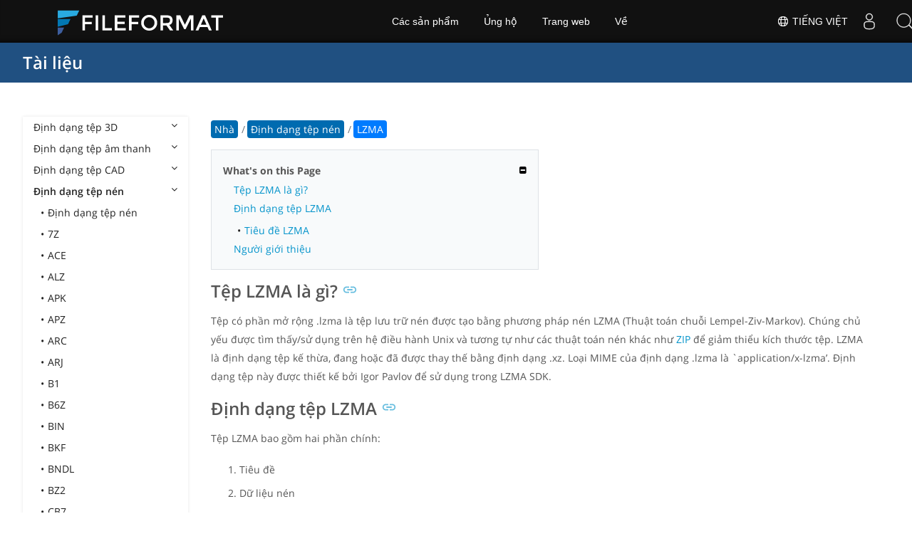

--- FILE ---
content_type: text/html
request_url: https://docs.fileformat.com/vi/compression/lzma/
body_size: 21601
content:
<!doctype html><html class=no-js lang=vi><head><meta charset=utf-8><link rel=preload href=https://docs.fileformat.com/fonts/muli-latin-200.woff2 as=font type=font/woff2 crossorigin><link rel=preload href=https://docs.fileformat.com/fonts/muli-latin-400.woff2 as=font type=font/woff2 crossorigin><link rel=preload href=https://docs.fileformat.com/fonts/muli-latin-800.woff2 as=font type=font/woff2 crossorigin><meta http-equiv=x-ua-compatible content="IE=edge"><title>LZMA - Định dạng tệp nén LZMA</title><meta name=description content="Tệp LZMA là gì và các API có thể tạo và mở tệp LZMA."><meta name=keywords content="tệp lzma,định dạng tệp lzma,tệp lzma là gì,tệp,ví dụ lzma,phần mở rộng tệp lzma,phần mở rộng,định dạng"><meta name=viewport content="width=device-width,minimum-scale=1"><meta name=author content="Kashif Iqbal"><link rel=canonical href=https://docs.fileformat.com/vi/compression/lzma/><meta name=robots content="index, follow"><link rel=stylesheet href=/output/css/app.min.7a7f18a9964f83218a9edb46fd8c6c74cb6f6a018671711b3132c6680844fe2e.css integrity="sha256-en8YqZZPgyGKnttG/YxsdMtvagGGcXEbMTLGaAhE/i4=" crossorigin=anonymous><script type=text/javascript src=/output/js/app.175b405753a9c0ce86ab35944e9c4cc1a758a6873209cf5106600f6b2f5a59b6.js integrity="sha256-F1tAV1OpwM6GqzWUTpxMwadYpocyCc9RBmAPay9aWbY=" crossorigin=anonymous defer></script>
<script async defer src=/js/buttons.js></script>
<link rel=apple-touch-icon sizes=180x180 href=/apple-touch-icon.png><link rel=icon type=image/png href=/favicon-32x32.png sizes=32x32><link rel=icon type=image/png href=/favicon-16x16.png sizes=16x16><link rel=manifest href=/manifest.json><link rel=mask-icon href=/safari-pinned-tab.svg color=#0594cb><meta name=theme-color content="#ffffff"><meta property="og:title" content="LZMA - Định dạng tệp nén LZMA"><meta property="og:description" content="Tệp LZMA là gì và các API có thể tạo và mở tệp LZMA."><meta property="og:type" content="article"><meta property="og:url" content="https://docs.fileformat.com/vi/compression/lzma/"><meta property="article:published_time" content="2021-04-08T00:00:00+00:00"><meta property="article:modified_time" content="2021-04-18T00:00:00+00:00"><meta itemprop=name content="LZMA - Định dạng tệp nén LZMA"><meta itemprop=description content="Tệp LZMA là gì và các API có thể tạo và mở tệp LZMA."><meta itemprop=datePublished content="2021-04-08T00:00:00+00:00"><meta itemprop=dateModified content="2021-04-08T00:00:00+00:00"><meta itemprop=wordCount content="324"><meta itemprop=keywords content="tệp lzma,định dạng tệp lzma,tệp lzma là gì,tệp,ví dụ lzma,phần mở rộng tệp lzma,phần mở rộng,định dạng"><meta name=twitter:card content="summary_large_image"><meta name=twitter:image:src content="https://docs.fileformat.com/images/fileformat-card.png"><meta name=twitter:title content="LZMA - Định dạng tệp nén LZMA"><meta name=twitter:description content="Tệp LZMA là gì và các API có thể tạo và mở tệp LZMA."><meta name=twitter:site content="@fileformatcom"><script async src="https://www.googletagmanager.com/gtag/js?id=G-4XXLLYN6B8"></script>
<script>window.dataLayer=window.dataLayer||[];function gtag(){dataLayer.push(arguments)}gtag("js",new Date),gtag("config","G-4XXLLYN6B8")</script><link href=https://cms.admin.containerize.com/templates/aspose/css/AsposePtyLtdMenu.css rel=stylesheet type=text/css><script src=/js/jquery-1.10.2.min.js></script>
<link rel=stylesheet href=https://cms.admin.containerize.com/templates/fileformat/css/fileformat.css?v1.22 type=text/css><meta name=google-adsense-account content="ca-pub-5946266927584579"><script async src="https://pagead2.googlesyndication.com/pagead/js/adsbygoogle.js?client=ca-pub-5946266927584579" crossorigin=anonymous></script></head><body class="ma0 sans-serif bg-primary-color-light"><div id=DynabicMenuInnerDiv></div><nav class="bg-primary-color-dark pv4 w-100" role=navigation><div class="center flex-ns flex-wrap items-center justify-start mw9"><h1 class="dim f3-sh lh-solid ml0-ns mr0 mr4-l mv0 pl3 pl4-ns"><a href=/vi/ class="link white">Tài liệu</a></h1><ul class="list ma0 pa0 dn dib-l"></ul></div></nav><main role=main class="content-with-sidebar min-vh-100 pb7 pb0-ns"><article class="w-100 ph4 pb5 pb6-ns pt1 mt4 pt3-ns"><button class="btn-showside mb-5"><i class="fa fa-bars"></i> Table of Contents</button><div class=flex-l><div class="order-0 w-20 dn db-l ss-bar"><nav role=navigation><div class=navheader>Table of Content <button class=btn-plain><i class="fa fa-times"></i></button></div><div class="db dib-ns"><form id=site-search-form role=search class=hide><fieldset class="bn ma0 pa0"><label class=clip for=search-input>Search</label>
<input disabled type=search id=search-input class="needs-js bg-left bn f5 input-reset lh-solid mt3 mt0-ns pl4 pv2 w5 white" placeholder="Search the Docs" name=search-input style="background:url(/images/icon-search.png)no-repeat 0 8px/16px 16px"></fieldset></form><fess:search></fess:search></div><ul class="list pa0 nl2"><li class="f5 w-100 hover-bg-light-gray hover-accent-color-light fw8"><a href=javascript:void(0) class="js-toggle dib w-100 link mid-gray hover-accent-color-light pl2 pr2 pv2" data-target=._3d>Định dạng tệp 3D<i class="fa fa-angle-down"></i></a><ul class="_3d desktopmenu animated fadeIn list pl3 bg-light-gray dn"><li class="f6 fw4"><a href=/vi/3d/ class="db link hover-bg-gray hover-white pl3 pr2 pv2 black">Định dạng tệp 3D</a></li><li class="f6 fw4"><a href=/vi/3d/3d2/ class="db link hover-bg-gray hover-white pl3 pr2 pv2 black">3D2</a></li><li class="f6 fw4"><a href=/vi/3d/3dm/ class="db link hover-bg-gray hover-white pl3 pr2 pv2 black">3DM</a></li><li class="f6 fw4"><a href=/vi/3d/3ds/ class="db link hover-bg-gray hover-white pl3 pr2 pv2 black">3DS</a></li><li class="f6 fw4"><a href=/vi/3d/3ds-to-dwg/ class="db link hover-bg-gray hover-white pl3 pr2 pv2 black">3DS to DWG</a></li><li class="f6 fw4"><a href=/vi/3d/3ds-to-fbx/ class="db link hover-bg-gray hover-white pl3 pr2 pv2 black">3DS to FBX</a></li><li class="f6 fw4"><a href=/vi/3d/3ds-to-glb/ class="db link hover-bg-gray hover-white pl3 pr2 pv2 black">3DS to GLB</a></li><li class="f6 fw4"><a href=/vi/3d/3ds-to-gltf/ class="db link hover-bg-gray hover-white pl3 pr2 pv2 black">3DS to GLTF</a></li><li class="f6 fw4"><a href=/vi/3d/3ds-to-obj/ class="db link hover-bg-gray hover-white pl3 pr2 pv2 black">3DS to OBJ</a></li><li class="f6 fw4"><a href=/vi/3d/3ds-to-pdf/ class="db link hover-bg-gray hover-white pl3 pr2 pv2 black">3DS to PDF</a></li><li class="f6 fw4"><a href=/vi/3d/3ds-to-ply/ class="db link hover-bg-gray hover-white pl3 pr2 pv2 black">3DS to PLY</a></li><li class="f6 fw4"><a href=/vi/3d/3ds-to-stl/ class="db link hover-bg-gray hover-white pl3 pr2 pv2 black">3DS to STL</a></li><li class="f6 fw4"><a href=/vi/3d/3ds-to-usdz/ class="db link hover-bg-gray hover-white pl3 pr2 pv2 black">3DS to USDZ</a></li><li class="f6 fw4"><a href=/vi/3d/3mf/ class="db link hover-bg-gray hover-white pl3 pr2 pv2 black">3MF</a></li><li class="f6 fw4"><a href=/vi/3d/3mf-to-3ds/ class="db link hover-bg-gray hover-white pl3 pr2 pv2 black">3MF to 3DS</a></li><li class="f6 fw4"><a href=/vi/3d/3mf-to-dae/ class="db link hover-bg-gray hover-white pl3 pr2 pv2 black">3MF to DAE</a></li><li class="f6 fw4"><a href=/vi/3d/3mf-to-glb/ class="db link hover-bg-gray hover-white pl3 pr2 pv2 black">3MF to GLB</a></li><li class="f6 fw4"><a href=/vi/3d/3mf-to-html/ class="db link hover-bg-gray hover-white pl3 pr2 pv2 black">3MF to HTML</a></li><li class="f6 fw4"><a href=/vi/3d/3mf-to-obj/ class="db link hover-bg-gray hover-white pl3 pr2 pv2 black">3MF to OBJ</a></li><li class="f6 fw4"><a href=/vi/3d/3mf-to-stl/ class="db link hover-bg-gray hover-white pl3 pr2 pv2 black">3MF to STL</a></li><li class="f6 fw4"><a href=/vi/3d/3mf-to-u3d/ class="db link hover-bg-gray hover-white pl3 pr2 pv2 black">3MF to U3D</a></li><li class="f6 fw4"><a href=/vi/3d/amf/ class="db link hover-bg-gray hover-white pl3 pr2 pv2 black">AMF</a></li><li class="f6 fw4"><a href=/vi/3d/ase/ class="db link hover-bg-gray hover-white pl3 pr2 pv2 black">ASE</a></li><li class="f6 fw4"><a href=/vi/3d/b3d/ class="db link hover-bg-gray hover-white pl3 pr2 pv2 black">B3D</a></li><li class="f6 fw4"><a href=/vi/3d/blend/ class="db link hover-bg-gray hover-white pl3 pr2 pv2 black">BLEND</a></li><li class="f6 fw4"><a href=/vi/3d/c4d/ class="db link hover-bg-gray hover-white pl3 pr2 pv2 black">C4D</a></li><li class="f6 fw4"><a href=/vi/3d/caf-cal3d/ class="db link hover-bg-gray hover-white pl3 pr2 pv2 black">CAF Cal3D</a></li><li class="f6 fw4"><a href=/vi/3d/chr-3ds/ class="db link hover-bg-gray hover-white pl3 pr2 pv2 black">CHR 3ds</a></li><li class="f6 fw4"><a href=/vi/3d/chr-cryengine/ class="db link hover-bg-gray hover-white pl3 pr2 pv2 black">CHR CryENGINE</a></li><li class="f6 fw4"><a href=/vi/3d/dae/ class="db link hover-bg-gray hover-white pl3 pr2 pv2 black">DAE</a></li><li class="f6 fw4"><a href=/vi/3d/dbm/ class="db link hover-bg-gray hover-white pl3 pr2 pv2 black">DBM</a></li><li class="f6 fw4"><a href=/vi/3d/drc/ class="db link hover-bg-gray hover-white pl3 pr2 pv2 black">DRC</a></li><li class="f6 fw4"><a href=/vi/3d/e57/ class="db link hover-bg-gray hover-white pl3 pr2 pv2 black">E57</a></li><li class="f6 fw4"><a href=/vi/3d/f3d/ class="db link hover-bg-gray hover-white pl3 pr2 pv2 black">F3D</a></li><li class="f6 fw4"><a href=/vi/3d/fbx/ class="db link hover-bg-gray hover-white pl3 pr2 pv2 black">FBX</a></li><li class="f6 fw4"><a href=/vi/3d/fbx-to-3ds/ class="db link hover-bg-gray hover-white pl3 pr2 pv2 black">FBX to 3DS</a></li><li class="f6 fw4"><a href=/vi/3d/fbx-to-dae/ class="db link hover-bg-gray hover-white pl3 pr2 pv2 black">FBX to DAE</a></li><li class="f6 fw4"><a href=/vi/3d/fbx-to-dwg/ class="db link hover-bg-gray hover-white pl3 pr2 pv2 black">FBX to DWG</a></li><li class="f6 fw4"><a href=/vi/3d/fbx-to-glb/ class="db link hover-bg-gray hover-white pl3 pr2 pv2 black">FBX to GLB</a></li><li class="f6 fw4"><a href=/vi/3d/fbx-to-gltf/ class="db link hover-bg-gray hover-white pl3 pr2 pv2 black">FBX to GLTF</a></li><li class="f6 fw4"><a href=/vi/3d/fbx-to-obj/ class="db link hover-bg-gray hover-white pl3 pr2 pv2 black">FBX to OBJ</a></li><li class="f6 fw4"><a href=/vi/3d/fbx-to-ply/ class="db link hover-bg-gray hover-white pl3 pr2 pv2 black">FBX to PLY</a></li><li class="f6 fw4"><a href=/vi/3d/fbx-to-stl/ class="db link hover-bg-gray hover-white pl3 pr2 pv2 black">FBX to STL</a></li><li class="f6 fw4"><a href=/vi/3d/fbx-to-usdz/ class="db link hover-bg-gray hover-white pl3 pr2 pv2 black">FBX to USDZ</a></li><li class="f6 fw4"><a href=/vi/3d/fbx-to-xlsx/ class="db link hover-bg-gray hover-white pl3 pr2 pv2 black">FBX to XLSX</a></li><li class="f6 fw4"><a href=/vi/3d/glb/ class="db link hover-bg-gray hover-white pl3 pr2 pv2 black">GLB</a></li><li class="f6 fw4"><a href=/vi/3d/glb-to-3ds/ class="db link hover-bg-gray hover-white pl3 pr2 pv2 black">GLB to 3DS</a></li><li class="f6 fw4"><a href=/vi/3d/glb-to-dae/ class="db link hover-bg-gray hover-white pl3 pr2 pv2 black">GLB to DAE</a></li><li class="f6 fw4"><a href=/vi/3d/glb-to-fbx/ class="db link hover-bg-gray hover-white pl3 pr2 pv2 black">GLB to FBX</a></li><li class="f6 fw4"><a href=/vi/3d/glb-to-gltf/ class="db link hover-bg-gray hover-white pl3 pr2 pv2 black">GLB to GLTF</a></li><li class="f6 fw4"><a href=/vi/3d/glb-to-html/ class="db link hover-bg-gray hover-white pl3 pr2 pv2 black">GLB to HTML</a></li><li class="f6 fw4"><a href=/vi/3d/glb-to-obj/ class="db link hover-bg-gray hover-white pl3 pr2 pv2 black">GLB to OBJ</a></li><li class="f6 fw4"><a href=/vi/3d/glb-to-pdf/ class="db link hover-bg-gray hover-white pl3 pr2 pv2 black">GLB to PDF</a></li><li class="f6 fw4"><a href=/vi/3d/glb-to-stl/ class="db link hover-bg-gray hover-white pl3 pr2 pv2 black">GLB to STL</a></li><li class="f6 fw4"><a href=/vi/3d/glb-to-usdz/ class="db link hover-bg-gray hover-white pl3 pr2 pv2 black">GLB to USDZ</a></li><li class="f6 fw4"><a href=/vi/3d/gltf/ class="db link hover-bg-gray hover-white pl3 pr2 pv2 black">GLTF</a></li><li class="f6 fw4"><a href=/vi/3d/ipt/ class="db link hover-bg-gray hover-white pl3 pr2 pv2 black">IPT</a></li><li class="f6 fw4"><a href=/vi/3d/jt/ class="db link hover-bg-gray hover-white pl3 pr2 pv2 black">JT</a></li><li class="f6 fw4"><a href=/vi/3d/ma/ class="db link hover-bg-gray hover-white pl3 pr2 pv2 black">MA</a></li><li class="f6 fw4"><a href=/vi/3d/max/ class="db link hover-bg-gray hover-white pl3 pr2 pv2 black">MAX</a></li><li class="f6 fw4"><a href=/vi/3d/mb/ class="db link hover-bg-gray hover-white pl3 pr2 pv2 black">MB</a></li><li class="f6 fw4"><a href=/vi/3d/mp/ class="db link hover-bg-gray hover-white pl3 pr2 pv2 black">MP</a></li><li class="f6 fw4"><a href=/vi/3d/mtl/ class="db link hover-bg-gray hover-white pl3 pr2 pv2 black">MTL</a></li><li class="f6 fw4"><a href=/vi/3d/obj/ class="db link hover-bg-gray hover-white pl3 pr2 pv2 black">OBJ</a></li><li class="f6 fw4"><a href=/vi/3d/ply/ class="db link hover-bg-gray hover-white pl3 pr2 pv2 black">PLY</a></li><li class="f6 fw4"><a href=/vi/3d/pov/ class="db link hover-bg-gray hover-white pl3 pr2 pv2 black">POV</a></li><li class="f6 fw4"><a href=/vi/3d/prc/ class="db link hover-bg-gray hover-white pl3 pr2 pv2 black">PRC</a></li><li class="f6 fw4"><a href=/vi/3d/rvm/ class="db link hover-bg-gray hover-white pl3 pr2 pv2 black">RVM</a></li><li class="f6 fw4"><a href=/vi/3d/step/ class="db link hover-bg-gray hover-white pl3 pr2 pv2 black">STEP</a></li><li class="f6 fw4"><a href=/vi/3d/stp/ class="db link hover-bg-gray hover-white pl3 pr2 pv2 black">STP</a></li><li class="f6 fw4"><a href=/vi/3d/u3d/ class="db link hover-bg-gray hover-white pl3 pr2 pv2 black">U3D</a></li><li class="f6 fw4"><a href=/vi/3d/usd/ class="db link hover-bg-gray hover-white pl3 pr2 pv2 black">USD</a></li><li class="f6 fw4"><a href=/vi/3d/usdz/ class="db link hover-bg-gray hover-white pl3 pr2 pv2 black">USDZ</a></li><li class="f6 fw4"><a href=/vi/3d/vrml/ class="db link hover-bg-gray hover-white pl3 pr2 pv2 black">VRML</a></li><li class="f6 fw4"><a href=/vi/3d/x/ class="db link hover-bg-gray hover-white pl3 pr2 pv2 black">X</a></li><li class="f6 fw4"><a href=/vi/3d/x3d/ class="db link hover-bg-gray hover-white pl3 pr2 pv2 black">X3D</a></li></ul></li><li class="f5 w-100 hover-bg-light-gray hover-accent-color-light fw8"><a href=javascript:void(0) class="js-toggle dib w-100 link mid-gray hover-accent-color-light pl2 pr2 pv2" data-target=._audio>Định dạng tệp âm thanh<i class="fa fa-angle-down"></i></a><ul class="_audio desktopmenu animated fadeIn list pl3 bg-light-gray dn"><li class="f6 fw4"><a href=/vi/audio/ class="db link hover-bg-gray hover-white pl3 pr2 pv2 black">Định dạng tệp âm thanh</a></li><li class="f6 fw4"><a href=/vi/audio/8svx/ class="db link hover-bg-gray hover-white pl3 pr2 pv2 black">8SVX</a></li><li class="f6 fw4"><a href=/vi/audio/aa/ class="db link hover-bg-gray hover-white pl3 pr2 pv2 black">AA</a></li><li class="f6 fw4"><a href=/vi/audio/aac/ class="db link hover-bg-gray hover-white pl3 pr2 pv2 black">AAC</a></li><li class="f6 fw4"><a href=/vi/audio/aax/ class="db link hover-bg-gray hover-white pl3 pr2 pv2 black">AAX</a></li><li class="f6 fw4"><a href=/vi/audio/ac3/ class="db link hover-bg-gray hover-white pl3 pr2 pv2 black">AC3</a></li><li class="f6 fw4"><a href=/vi/audio/act/ class="db link hover-bg-gray hover-white pl3 pr2 pv2 black">ACT</a></li><li class="f6 fw4"><a href=/vi/audio/aif/ class="db link hover-bg-gray hover-white pl3 pr2 pv2 black">AIF</a></li><li class="f6 fw4"><a href=/vi/audio/aiff/ class="db link hover-bg-gray hover-white pl3 pr2 pv2 black">AIFF</a></li><li class="f6 fw4"><a href=/vi/audio/alac/ class="db link hover-bg-gray hover-white pl3 pr2 pv2 black">ALAC</a></li><li class="f6 fw4"><a href=/vi/audio/amr/ class="db link hover-bg-gray hover-white pl3 pr2 pv2 black">AMR</a></li><li class="f6 fw4"><a href=/vi/audio/ape/ class="db link hover-bg-gray hover-white pl3 pr2 pv2 black">APE</a></li><li class="f6 fw4"><a href=/vi/audio/caf/ class="db link hover-bg-gray hover-white pl3 pr2 pv2 black">CAF</a></li><li class="f6 fw4"><a href=/vi/audio/cda/ class="db link hover-bg-gray hover-white pl3 pr2 pv2 black">CDA</a></li><li class="f6 fw4"><a href=/vi/audio/cdr/ class="db link hover-bg-gray hover-white pl3 pr2 pv2 black">CDR</a></li><li class="f6 fw4"><a href=/vi/audio/dss/ class="db link hover-bg-gray hover-white pl3 pr2 pv2 black">DSS</a></li><li class="f6 fw4"><a href=/vi/audio/ec3/ class="db link hover-bg-gray hover-white pl3 pr2 pv2 black">EC3</a></li><li class="f6 fw4"><a href=/vi/audio/efs/ class="db link hover-bg-gray hover-white pl3 pr2 pv2 black">EFS</a></li><li class="f6 fw4"><a href=/vi/audio/enc/ class="db link hover-bg-gray hover-white pl3 pr2 pv2 black">ENC</a></li><li class="f6 fw4"><a href=/vi/audio/flac/ class="db link hover-bg-gray hover-white pl3 pr2 pv2 black">FLAC</a></li><li class="f6 fw4"><a href=/vi/audio/flp/ class="db link hover-bg-gray hover-white pl3 pr2 pv2 black">FLP</a></li><li class="f6 fw4"><a href=/vi/audio/gp/ class="db link hover-bg-gray hover-white pl3 pr2 pv2 black">GP</a></li><li class="f6 fw4"><a href=/vi/audio/gsm/ class="db link hover-bg-gray hover-white pl3 pr2 pv2 black">GSM</a></li><li class="f6 fw4"><a href=/vi/audio/it/ class="db link hover-bg-gray hover-white pl3 pr2 pv2 black">IT</a></li><li class="f6 fw4"><a href=/vi/audio/m3u/ class="db link hover-bg-gray hover-white pl3 pr2 pv2 black">M3U</a></li><li class="f6 fw4"><a href=/vi/audio/m3u8/ class="db link hover-bg-gray hover-white pl3 pr2 pv2 black">M3U8</a></li><li class="f6 fw4"><a href=/vi/audio/m4a/ class="db link hover-bg-gray hover-white pl3 pr2 pv2 black">M4A</a></li><li class="f6 fw4"><a href=/vi/audio/m4b/ class="db link hover-bg-gray hover-white pl3 pr2 pv2 black">M4B</a></li><li class="f6 fw4"><a href=/vi/audio/m4p/ class="db link hover-bg-gray hover-white pl3 pr2 pv2 black">M4P</a></li><li class="f6 fw4"><a href=/vi/audio/m4r/ class="db link hover-bg-gray hover-white pl3 pr2 pv2 black">M4R</a></li><li class="f6 fw4"><a href=/vi/audio/mid/ class="db link hover-bg-gray hover-white pl3 pr2 pv2 black">MID</a></li><li class="f6 fw4"><a href=/vi/audio/mka/ class="db link hover-bg-gray hover-white pl3 pr2 pv2 black">MKA</a></li><li class="f6 fw4"><a href=/vi/audio/mmf/ class="db link hover-bg-gray hover-white pl3 pr2 pv2 black">MMF</a></li><li class="f6 fw4"><a href=/vi/audio/mod/ class="db link hover-bg-gray hover-white pl3 pr2 pv2 black">MOD</a></li><li class="f6 fw4"><a href=/vi/audio/mp2/ class="db link hover-bg-gray hover-white pl3 pr2 pv2 black">MP2</a></li><li class="f6 fw4"><a href=/vi/audio/mp3/ class="db link hover-bg-gray hover-white pl3 pr2 pv2 black">MP3</a></li><li class="f6 fw4"><a href=/vi/audio/mpc/ class="db link hover-bg-gray hover-white pl3 pr2 pv2 black">MPC</a></li><li class="f6 fw4"><a href=/vi/audio/mscz/ class="db link hover-bg-gray hover-white pl3 pr2 pv2 black">MSCZ</a></li><li class="f6 fw4"><a href=/vi/audio/mtm/ class="db link hover-bg-gray hover-white pl3 pr2 pv2 black">MTM</a></li><li class="f6 fw4"><a href=/vi/audio/mui/ class="db link hover-bg-gray hover-white pl3 pr2 pv2 black">MUI</a></li><li class="f6 fw4"><a href=/vi/audio/musx/ class="db link hover-bg-gray hover-white pl3 pr2 pv2 black">MUSX</a></li><li class="f6 fw4"><a href=/vi/audio/mxl/ class="db link hover-bg-gray hover-white pl3 pr2 pv2 black">MXL</a></li><li class="f6 fw4"><a href=/vi/audio/nsa/ class="db link hover-bg-gray hover-white pl3 pr2 pv2 black">NSA</a></li><li class="f6 fw4"><a href=/vi/audio/ogg/ class="db link hover-bg-gray hover-white pl3 pr2 pv2 black">OGG</a></li><li class="f6 fw4"><a href=/vi/audio/opus/ class="db link hover-bg-gray hover-white pl3 pr2 pv2 black">OPUS</a></li><li class="f6 fw4"><a href=/vi/audio/ra/ class="db link hover-bg-gray hover-white pl3 pr2 pv2 black">RA</a></li><li class="f6 fw4"><a href=/vi/audio/rf64/ class="db link hover-bg-gray hover-white pl3 pr2 pv2 black">RF64</a></li><li class="f6 fw4"><a href=/vi/audio/rip/ class="db link hover-bg-gray hover-white pl3 pr2 pv2 black">RIP</a></li><li class="f6 fw4"><a href=/vi/audio/sdt/ class="db link hover-bg-gray hover-white pl3 pr2 pv2 black">SDT</a></li><li class="f6 fw4"><a href=/vi/audio/sf2/ class="db link hover-bg-gray hover-white pl3 pr2 pv2 black">SF2</a></li><li class="f6 fw4"><a href=/vi/audio/stap/ class="db link hover-bg-gray hover-white pl3 pr2 pv2 black">STAP</a></li><li class="f6 fw4"><a href=/vi/audio/sty/ class="db link hover-bg-gray hover-white pl3 pr2 pv2 black">STY</a></li><li class="f6 fw4"><a href=/vi/audio/tg/ class="db link hover-bg-gray hover-white pl3 pr2 pv2 black">TG</a></li><li class="f6 fw4"><a href=/vi/audio/voc/ class="db link hover-bg-gray hover-white pl3 pr2 pv2 black">VOC</a></li><li class="f6 fw4"><a href=/vi/audio/vox/ class="db link hover-bg-gray hover-white pl3 pr2 pv2 black">VOX</a></li><li class="f6 fw4"><a href=/vi/audio/vqf/ class="db link hover-bg-gray hover-white pl3 pr2 pv2 black">VQF</a></li><li class="f6 fw4"><a href=/vi/audio/wav/ class="db link hover-bg-gray hover-white pl3 pr2 pv2 black">WAV</a></li><li class="f6 fw4"><a href=/vi/audio/weba/ class="db link hover-bg-gray hover-white pl3 pr2 pv2 black">WEBA</a></li><li class="f6 fw4"><a href=/vi/audio/wfp/ class="db link hover-bg-gray hover-white pl3 pr2 pv2 black">WFP</a></li><li class="f6 fw4"><a href=/vi/audio/wma/ class="db link hover-bg-gray hover-white pl3 pr2 pv2 black">WMA</a></li><li class="f6 fw4"><a href=/vi/audio/wpl/ class="db link hover-bg-gray hover-white pl3 pr2 pv2 black">WPL</a></li><li class="f6 fw4"><a href=/vi/audio/wproj/ class="db link hover-bg-gray hover-white pl3 pr2 pv2 black">WPROJ</a></li><li class="f6 fw4"><a href=/vi/audio/wv/ class="db link hover-bg-gray hover-white pl3 pr2 pv2 black">WV</a></li></ul></li><li class="f5 w-100 hover-bg-light-gray hover-accent-color-light fw8"><a href=javascript:void(0) class="js-toggle dib w-100 link mid-gray hover-accent-color-light pl2 pr2 pv2" data-target=._cad>Định dạng tệp CAD<i class="fa fa-angle-down"></i></a><ul class="_cad desktopmenu animated fadeIn list pl3 bg-light-gray dn"><li class="f6 fw4"><a href=/vi/cad/ class="db link hover-bg-gray hover-white pl3 pr2 pv2 black">Định dạng tệp CAD</a></li><li class="f6 fw4"><a href=/vi/cad/afs/ class="db link hover-bg-gray hover-white pl3 pr2 pv2 black">AFS</a></li><li class="f6 fw4"><a href=/vi/cad/art/ class="db link hover-bg-gray hover-white pl3 pr2 pv2 black">ART</a></li><li class="f6 fw4"><a href=/vi/cad/asc/ class="db link hover-bg-gray hover-white pl3 pr2 pv2 black">ASC</a></li><li class="f6 fw4"><a href=/vi/cad/asm/ class="db link hover-bg-gray hover-white pl3 pr2 pv2 black">ASM</a></li><li class="f6 fw4"><a href=/vi/cad/axm/ class="db link hover-bg-gray hover-white pl3 pr2 pv2 black">AXM</a></li><li class="f6 fw4"><a href=/vi/cad/bdc/ class="db link hover-bg-gray hover-white pl3 pr2 pv2 black">BDC</a></li><li class="f6 fw4"><a href=/vi/cad/catpart/ class="db link hover-bg-gray hover-white pl3 pr2 pv2 black">CATPART</a></li><li class="f6 fw4"><a href=/vi/cad/cf2/ class="db link hover-bg-gray hover-white pl3 pr2 pv2 black">CF2</a></li><li class="f6 fw4"><a href=/vi/cad/cir/ class="db link hover-bg-gray hover-white pl3 pr2 pv2 black">CIR</a></li><li class="f6 fw4"><a href=/vi/cad/cpa/ class="db link hover-bg-gray hover-white pl3 pr2 pv2 black">CPA</a></li><li class="f6 fw4"><a href=/vi/cad/dc3/ class="db link hover-bg-gray hover-white pl3 pr2 pv2 black">DC3</a></li><li class="f6 fw4"><a href=/vi/cad/dgn/ class="db link hover-bg-gray hover-white pl3 pr2 pv2 black">DGN</a></li><li class="f6 fw4"><a href=/vi/cad/dst/ class="db link hover-bg-gray hover-white pl3 pr2 pv2 black">DST</a></li><li class="f6 fw4"><a href=/vi/cad/dwf/ class="db link hover-bg-gray hover-white pl3 pr2 pv2 black">DWF</a></li><li class="f6 fw4"><a href=/vi/cad/dwfx/ class="db link hover-bg-gray hover-white pl3 pr2 pv2 black">DWFX</a></li><li class="f6 fw4"><a href=/vi/cad/dwg/ class="db link hover-bg-gray hover-white pl3 pr2 pv2 black">DWG</a></li><li class="f6 fw4"><a href=/vi/cad/dwt/ class="db link hover-bg-gray hover-white pl3 pr2 pv2 black">DWT</a></li><li class="f6 fw4"><a href=/vi/cad/dxb/ class="db link hover-bg-gray hover-white pl3 pr2 pv2 black">DXB</a></li><li class="f6 fw4"><a href=/vi/cad/dxf/ class="db link hover-bg-gray hover-white pl3 pr2 pv2 black">DXF</a></li><li class="f6 fw4"><a href=/vi/cad/fzp/ class="db link hover-bg-gray hover-white pl3 pr2 pv2 black">FZP</a></li><li class="f6 fw4"><a href=/vi/cad/fzz/ class="db link hover-bg-gray hover-white pl3 pr2 pv2 black">FZZ</a></li><li class="f6 fw4"><a href=/vi/cad/gcode/ class="db link hover-bg-gray hover-white pl3 pr2 pv2 black">GCODE</a></li><li class="f6 fw4"><a href=/vi/cad/hpgl/ class="db link hover-bg-gray hover-white pl3 pr2 pv2 black">HPGL</a></li><li class="f6 fw4"><a href=/vi/cad/iba/ class="db link hover-bg-gray hover-white pl3 pr2 pv2 black">IBA</a></li><li class="f6 fw4"><a href=/vi/cad/ifc/ class="db link hover-bg-gray hover-white pl3 pr2 pv2 black">IFC</a></li><li class="f6 fw4"><a href=/vi/cad/iges/ class="db link hover-bg-gray hover-white pl3 pr2 pv2 black">IGES</a></li><li class="f6 fw4"><a href=/vi/cad/igs/ class="db link hover-bg-gray hover-white pl3 pr2 pv2 black">IGS</a></li><li class="f6 fw4"><a href=/vi/cad/jvsg/ class="db link hover-bg-gray hover-white pl3 pr2 pv2 black">JVSG</a></li><li class="f6 fw4"><a href=/vi/cad/nc/ class="db link hover-bg-gray hover-white pl3 pr2 pv2 black">NC</a></li><li class="f6 fw4"><a href=/vi/cad/nwc/ class="db link hover-bg-gray hover-white pl3 pr2 pv2 black">NWC</a></li><li class="f6 fw4"><a href=/vi/cad/nwd/ class="db link hover-bg-gray hover-white pl3 pr2 pv2 black">NWD</a></li><li class="f6 fw4"><a href=/vi/cad/nwf/ class="db link hover-bg-gray hover-white pl3 pr2 pv2 black">NWF</a></li><li class="f6 fw4"><a href=/vi/cad/opt/ class="db link hover-bg-gray hover-white pl3 pr2 pv2 black">OPT</a></li><li class="f6 fw4"><a href=/vi/cad/par/ class="db link hover-bg-gray hover-white pl3 pr2 pv2 black">PAR</a></li><li class="f6 fw4"><a href=/vi/cad/pat/ class="db link hover-bg-gray hover-white pl3 pr2 pv2 black">PAT</a></li><li class="f6 fw4"><a href=/vi/cad/pc3/ class="db link hover-bg-gray hover-white pl3 pr2 pv2 black">PC3</a></li><li class="f6 fw4"><a href=/vi/cad/phj/ class="db link hover-bg-gray hover-white pl3 pr2 pv2 black">PHJ</a></li><li class="f6 fw4"><a href=/vi/cad/plt/ class="db link hover-bg-gray hover-white pl3 pr2 pv2 black">PLT</a></li><li class="f6 fw4"><a href=/vi/cad/prt-creo/ class="db link hover-bg-gray hover-white pl3 pr2 pv2 black">PRT</a></li><li class="f6 fw4"><a href=/vi/cad/prt-cadkey/ class="db link hover-bg-gray hover-white pl3 pr2 pv2 black">PRT CADKEY</a></li><li class="f6 fw4"><a href=/vi/cad/psm/ class="db link hover-bg-gray hover-white pl3 pr2 pv2 black">PSM</a></li><li class="f6 fw4"><a href=/vi/cad/pss/ class="db link hover-bg-gray hover-white pl3 pr2 pv2 black">PSS</a></li><li class="f6 fw4"><a href=/vi/cad/rfa/ class="db link hover-bg-gray hover-white pl3 pr2 pv2 black">RFA</a></li><li class="f6 fw4"><a href=/vi/cad/rft/ class="db link hover-bg-gray hover-white pl3 pr2 pv2 black">RFT</a></li><li class="f6 fw4"><a href=/vi/cad/rml/ class="db link hover-bg-gray hover-white pl3 pr2 pv2 black">RML</a></li><li class="f6 fw4"><a href=/vi/cad/rvt/ class="db link hover-bg-gray hover-white pl3 pr2 pv2 black">RVT</a></li><li class="f6 fw4"><a href=/vi/cad/sldprt/ class="db link hover-bg-gray hover-white pl3 pr2 pv2 black">SLDPRT</a></li><li class="f6 fw4"><a href=/vi/cad/stl/ class="db link hover-bg-gray hover-white pl3 pr2 pv2 black">STL</a></li></ul></li><li class="f5 w-100 hover-bg-light-gray hover-accent-color-light fw8 mb1 bb b--moon-gray"><a href=javascript:void(0) class="js-toggle dib w-100 link mid-gray hover-accent-color-light pl2 pr2 pv2 primary-color" data-target=._compression>Định dạng tệp nén<i class="fa fa-angle-down"></i></a><ul class="_compression desktopmenu animated fadeIn list pl3 bg-light-gray db"><li class="f6 fw4"><a href=/vi/compression/ class="db link hover-bg-gray hover-white pl3 pr2 pv2 black">Định dạng tệp nén</a></li><li class="f6 fw4"><a href=/vi/compression/7z/ class="db link hover-bg-gray hover-white pl3 pr2 pv2 black">7Z</a></li><li class="f6 fw4"><a href=/vi/compression/ace/ class="db link hover-bg-gray hover-white pl3 pr2 pv2 black">ACE</a></li><li class="f6 fw4"><a href=/vi/compression/alz/ class="db link hover-bg-gray hover-white pl3 pr2 pv2 black">ALZ</a></li><li class="f6 fw4"><a href=/vi/compression/apk/ class="db link hover-bg-gray hover-white pl3 pr2 pv2 black">APK</a></li><li class="f6 fw4"><a href=/vi/compression/apz/ class="db link hover-bg-gray hover-white pl3 pr2 pv2 black">APZ</a></li><li class="f6 fw4"><a href=/vi/compression/arc/ class="db link hover-bg-gray hover-white pl3 pr2 pv2 black">ARC</a></li><li class="f6 fw4"><a href=/vi/compression/arj/ class="db link hover-bg-gray hover-white pl3 pr2 pv2 black">ARJ</a></li><li class="f6 fw4"><a href=/vi/compression/b1/ class="db link hover-bg-gray hover-white pl3 pr2 pv2 black">B1</a></li><li class="f6 fw4"><a href=/vi/compression/b6z/ class="db link hover-bg-gray hover-white pl3 pr2 pv2 black">B6Z</a></li><li class="f6 fw4"><a href=/vi/compression/bin/ class="db link hover-bg-gray hover-white pl3 pr2 pv2 black">BIN</a></li><li class="f6 fw4"><a href=/vi/compression/bkf/ class="db link hover-bg-gray hover-white pl3 pr2 pv2 black">BKF</a></li><li class="f6 fw4"><a href=/vi/compression/bndl/ class="db link hover-bg-gray hover-white pl3 pr2 pv2 black">BNDL</a></li><li class="f6 fw4"><a href=/vi/compression/bz2/ class="db link hover-bg-gray hover-white pl3 pr2 pv2 black">BZ2</a></li><li class="f6 fw4"><a href=/vi/compression/cb7/ class="db link hover-bg-gray hover-white pl3 pr2 pv2 black">CB7</a></li><li class="f6 fw4"><a href=/vi/compression/cba/ class="db link hover-bg-gray hover-white pl3 pr2 pv2 black">CBA</a></li><li class="f6 fw4"><a href=/vi/compression/cit/ class="db link hover-bg-gray hover-white pl3 pr2 pv2 black">CIT</a></li><li class="f6 fw4"><a href=/vi/compression/cpio/ class="db link hover-bg-gray hover-white pl3 pr2 pv2 black">CPIO</a></li><li class="f6 fw4"><a href=/vi/compression/cxarchive/ class="db link hover-bg-gray hover-white pl3 pr2 pv2 black">CXARCHIVE</a></li><li class="f6 fw4"><a href=/vi/compression/daa/ class="db link hover-bg-gray hover-white pl3 pr2 pv2 black">DAA</a></li><li class="f6 fw4"><a href=/vi/compression/dar/ class="db link hover-bg-gray hover-white pl3 pr2 pv2 black">DAR</a></li><li class="f6 fw4"><a href=/vi/compression/deb/ class="db link hover-bg-gray hover-white pl3 pr2 pv2 black">DEB</a></li><li class="f6 fw4"><a href=/vi/compression/dmg/ class="db link hover-bg-gray hover-white pl3 pr2 pv2 black">DMG</a></li><li class="f6 fw4"><a href=/vi/compression/dz/ class="db link hover-bg-gray hover-white pl3 pr2 pv2 black">DZ</a></li><li class="f6 fw4"><a href=/vi/compression/ecs/ class="db link hover-bg-gray hover-white pl3 pr2 pv2 black">ECS</a></li><li class="f6 fw4"><a href=/vi/compression/fzpz/ class="db link hover-bg-gray hover-white pl3 pr2 pv2 black">FZPZ</a></li><li class="f6 fw4"><a href=/vi/compression/gz/ class="db link hover-bg-gray hover-white pl3 pr2 pv2 black">GZ</a></li><li class="f6 fw4"><a href=/vi/compression/gzip/ class="db link hover-bg-gray hover-white pl3 pr2 pv2 black">GZIP</a></li><li class="f6 fw4"><a href=/vi/compression/ice/ class="db link hover-bg-gray hover-white pl3 pr2 pv2 black">ICE</a></li><li class="f6 fw4"><a href=/vi/compression/iso/ class="db link hover-bg-gray hover-white pl3 pr2 pv2 black">ISO</a></li><li class="f6 fw4"><a href=/vi/compression/kgb/ class="db link hover-bg-gray hover-white pl3 pr2 pv2 black">KGB</a></li><li class="f6 fw4"><a href=/vi/compression/lbr/ class="db link hover-bg-gray hover-white pl3 pr2 pv2 black">LBR</a></li><li class="f6 fw4"><a href=/vi/compression/lqr/ class="db link hover-bg-gray hover-white pl3 pr2 pv2 black">LQR</a></li><li class="f6 fw4"><a href=/vi/compression/lz/ class="db link hover-bg-gray hover-white pl3 pr2 pv2 black">LZ</a></li><li class="f6 fw4"><a href=/vi/compression/lz4/ class="db link hover-bg-gray hover-white pl3 pr2 pv2 black">LZ4</a></li><li class="f6 fw4"><a href=/vi/compression/lzh/ class="db link hover-bg-gray hover-white pl3 pr2 pv2 black">LZH</a></li><li class="f6 fw4"><a href=/vi/compression/lzma/ class="db link hover-bg-gray hover-white pl3 pr2 pv2 primary-color">LZMA</a></li><li class="f6 fw4"><a href=/vi/compression/lzo/ class="db link hover-bg-gray hover-white pl3 pr2 pv2 black">LZO</a></li><li class="f6 fw4"><a href=/vi/compression/lzx/ class="db link hover-bg-gray hover-white pl3 pr2 pv2 black">LZX</a></li><li class="f6 fw4"><a href=/vi/compression/mbw/ class="db link hover-bg-gray hover-white pl3 pr2 pv2 black">MBW</a></li><li class="f6 fw4"><a href=/vi/compression/mint/ class="db link hover-bg-gray hover-white pl3 pr2 pv2 black">MINT</a></li><li class="f6 fw4"><a href=/vi/compression/mpkg/ class="db link hover-bg-gray hover-white pl3 pr2 pv2 black">MPKG</a></li><li class="f6 fw4"><a href=/vi/compression/mpq/ class="db link hover-bg-gray hover-white pl3 pr2 pv2 black">MPQ</a></li><li class="f6 fw4"><a href=/vi/compression/npk/ class="db link hover-bg-gray hover-white pl3 pr2 pv2 black">NPK</a></li><li class="f6 fw4"><a href=/vi/compression/oar/ class="db link hover-bg-gray hover-white pl3 pr2 pv2 black">OAR</a></li><li class="f6 fw4"><a href=/vi/compression/p7z/ class="db link hover-bg-gray hover-white pl3 pr2 pv2 black">P7Z</a></li><li class="f6 fw4"><a href=/vi/compression/pages/ class="db link hover-bg-gray hover-white pl3 pr2 pv2 black">PAGES</a></li><li class="f6 fw4"><a href=/vi/compression/par/ class="db link hover-bg-gray hover-white pl3 pr2 pv2 black">PAR</a></li><li class="f6 fw4"><a href=/vi/compression/pea/ class="db link hover-bg-gray hover-white pl3 pr2 pv2 black">PEA</a></li><li class="f6 fw4"><a href=/vi/compression/pet/ class="db link hover-bg-gray hover-white pl3 pr2 pv2 black">PET</a></li><li class="f6 fw4"><a href=/vi/compression/pf/ class="db link hover-bg-gray hover-white pl3 pr2 pv2 black">PF</a></li><li class="f6 fw4"><a href=/vi/compression/pkg/ class="db link hover-bg-gray hover-white pl3 pr2 pv2 black">PKG</a></li><li class="f6 fw4"><a href=/vi/compression/ptk/ class="db link hover-bg-gray hover-white pl3 pr2 pv2 black">PTK</a></li><li class="f6 fw4"><a href=/vi/compression/pup/ class="db link hover-bg-gray hover-white pl3 pr2 pv2 black">PUP</a></li><li class="f6 fw4"><a href=/vi/compression/pwa/ class="db link hover-bg-gray hover-white pl3 pr2 pv2 black">PWA</a></li><li class="f6 fw4"><a href=/vi/compression/pzz/ class="db link hover-bg-gray hover-white pl3 pr2 pv2 black">PZZ</a></li><li class="f6 fw4"><a href=/vi/compression/r2/ class="db link hover-bg-gray hover-white pl3 pr2 pv2 black">R2</a></li><li class="f6 fw4"><a href=/vi/compression/rar/ class="db link hover-bg-gray hover-white pl3 pr2 pv2 black">RAR</a></li><li class="f6 fw4"><a href=/vi/compression/rpm/ class="db link hover-bg-gray hover-white pl3 pr2 pv2 black">RPM</a></li><li class="f6 fw4"><a href=/vi/compression/rte/ class="db link hover-bg-gray hover-white pl3 pr2 pv2 black">RTE</a></li><li class="f6 fw4"><a href=/vi/compression/s00/ class="db link hover-bg-gray hover-white pl3 pr2 pv2 black">S00</a></li><li class="f6 fw4"><a href=/vi/compression/sfg/ class="db link hover-bg-gray hover-white pl3 pr2 pv2 black">SFG</a></li><li class="f6 fw4"><a href=/vi/compression/sifz/ class="db link hover-bg-gray hover-white pl3 pr2 pv2 black">SIFZ</a></li><li class="f6 fw4"><a href=/vi/compression/sit/ class="db link hover-bg-gray hover-white pl3 pr2 pv2 black">SIT</a></li><li class="f6 fw4"><a href=/vi/compression/sitx/ class="db link hover-bg-gray hover-white pl3 pr2 pv2 black">SITX</a></li><li class="f6 fw4"><a href=/vi/compression/smpf/ class="db link hover-bg-gray hover-white pl3 pr2 pv2 black">SMPF</a></li><li class="f6 fw4"><a href=/vi/compression/sqx/ class="db link hover-bg-gray hover-white pl3 pr2 pv2 black">SQX</a></li><li class="f6 fw4"><a href=/vi/compression/sy_/ class="db link hover-bg-gray hover-white pl3 pr2 pv2 black">SY_</a></li><li class="f6 fw4"><a href=/vi/compression/tar/ class="db link hover-bg-gray hover-white pl3 pr2 pv2 black">TAR</a></li><li class="f6 fw4"><a href=/vi/compression/tbz/ class="db link hover-bg-gray hover-white pl3 pr2 pv2 black">TBZ</a></li><li class="f6 fw4"><a href=/vi/compression/tgs/ class="db link hover-bg-gray hover-white pl3 pr2 pv2 black">TGS</a></li><li class="f6 fw4"><a href=/vi/compression/tgz/ class="db link hover-bg-gray hover-white pl3 pr2 pv2 black">TGZ</a></li><li class="f6 fw4"><a href=/vi/compression/tpsr/ class="db link hover-bg-gray hover-white pl3 pr2 pv2 black">TPSR</a></li><li class="f6 fw4"><a href=/vi/compression/tz/ class="db link hover-bg-gray hover-white pl3 pr2 pv2 black">TZ</a></li><li class="f6 fw4"><a href=/vi/compression/vpk/ class="db link hover-bg-gray hover-white pl3 pr2 pv2 black">VPK</a></li><li class="f6 fw4"><a href=/vi/compression/whl/ class="db link hover-bg-gray hover-white pl3 pr2 pv2 black">WHL</a></li><li class="f6 fw4"><a href=/vi/compression/wux/ class="db link hover-bg-gray hover-white pl3 pr2 pv2 black">WUX</a></li><li class="f6 fw4"><a href=/vi/compression/xapk/ class="db link hover-bg-gray hover-white pl3 pr2 pv2 black">XAPK</a></li><li class="f6 fw4"><a href=/vi/compression/xar/ class="db link hover-bg-gray hover-white pl3 pr2 pv2 black">XAR</a></li><li class="f6 fw4"><a href=/vi/compression/xip/ class="db link hover-bg-gray hover-white pl3 pr2 pv2 black">XIP</a></li><li class="f6 fw4"><a href=/vi/compression/xpi/ class="db link hover-bg-gray hover-white pl3 pr2 pv2 black">XPI</a></li><li class="f6 fw4"><a href=/vi/compression/xz/ class="db link hover-bg-gray hover-white pl3 pr2 pv2 black">XZ</a></li><li class="f6 fw4"><a href=/vi/compression/z/ class="db link hover-bg-gray hover-white pl3 pr2 pv2 black">Z</a></li><li class="f6 fw4"><a href=/vi/compression/zim/ class="db link hover-bg-gray hover-white pl3 pr2 pv2 black">ZIM</a></li><li class="f6 fw4"><a href=/vi/compression/zip/ class="db link hover-bg-gray hover-white pl3 pr2 pv2 black">ZIP</a></li><li class="f6 fw4"><a href=/vi/compression/zipx/ class="db link hover-bg-gray hover-white pl3 pr2 pv2 black">ZIPX</a></li><li class="f6 fw4"><a href=/vi/compression/zl/ class="db link hover-bg-gray hover-white pl3 pr2 pv2 black">ZL</a></li><li class="f6 fw4"><a href=/vi/compression/zoo/ class="db link hover-bg-gray hover-white pl3 pr2 pv2 black">ZOO</a></li><li class="f6 fw4"><a href=/vi/compression/zst/ class="db link hover-bg-gray hover-white pl3 pr2 pv2 black">ZST</a></li></ul></li><li class="f5 w-100 hover-bg-light-gray hover-accent-color-light fw8"><a href=javascript:void(0) class="js-toggle dib w-100 link mid-gray hover-accent-color-light pl2 pr2 pv2" data-target=._database>cơ sở dữ liệu<i class="fa fa-angle-down"></i></a><ul class="_database desktopmenu animated fadeIn list pl3 bg-light-gray dn"><li class="f6 fw4"><a href=/vi/database/ class="db link hover-bg-gray hover-white pl3 pr2 pv2 black">Định dạng tệp cơ sở dữ liệu</a></li><li class="f6 fw4"><a href=/vi/database/4db/ class="db link hover-bg-gray hover-white pl3 pr2 pv2 black">4DB</a></li><li class="f6 fw4"><a href=/vi/database/4dd/ class="db link hover-bg-gray hover-white pl3 pr2 pv2 black">4DD</a></li><li class="f6 fw4"><a href=/vi/database/4dl/ class="db link hover-bg-gray hover-white pl3 pr2 pv2 black">4DL</a></li><li class="f6 fw4"><a href=/vi/database/abcddb/ class="db link hover-bg-gray hover-white pl3 pr2 pv2 black">ABCDDB</a></li><li class="f6 fw4"><a href=/vi/database/abs/ class="db link hover-bg-gray hover-white pl3 pr2 pv2 black">ABS</a></li><li class="f6 fw4"><a href=/vi/database/abx/ class="db link hover-bg-gray hover-white pl3 pr2 pv2 black">ABX</a></li><li class="f6 fw4"><a href=/vi/database/accdb/ class="db link hover-bg-gray hover-white pl3 pr2 pv2 black">ACCDB</a></li><li class="f6 fw4"><a href=/vi/database/accdc/ class="db link hover-bg-gray hover-white pl3 pr2 pv2 black">ACCDC</a></li><li class="f6 fw4"><a href=/vi/database/accde/ class="db link hover-bg-gray hover-white pl3 pr2 pv2 black">ACCDE</a></li><li class="f6 fw4"><a href=/vi/database/accdr/ class="db link hover-bg-gray hover-white pl3 pr2 pv2 black">ACCDR</a></li><li class="f6 fw4"><a href=/vi/database/accdt/ class="db link hover-bg-gray hover-white pl3 pr2 pv2 black">ACCDT</a></li><li class="f6 fw4"><a href=/vi/database/accdw/ class="db link hover-bg-gray hover-white pl3 pr2 pv2 black">ACCDW</a></li><li class="f6 fw4"><a href=/vi/database/accft/ class="db link hover-bg-gray hover-white pl3 pr2 pv2 black">ACCFT</a></li><li class="f6 fw4"><a href=/vi/database/adb/ class="db link hover-bg-gray hover-white pl3 pr2 pv2 black">ADB</a></li><li class="f6 fw4"><a href=/vi/database/ade/ class="db link hover-bg-gray hover-white pl3 pr2 pv2 black">ADE</a></li><li class="f6 fw4"><a href=/vi/database/adf/ class="db link hover-bg-gray hover-white pl3 pr2 pv2 black">ADF</a></li><li class="f6 fw4"><a href=/vi/database/adn/ class="db link hover-bg-gray hover-white pl3 pr2 pv2 black">ADN</a></li><li class="f6 fw4"><a href=/vi/database/adp/ class="db link hover-bg-gray hover-white pl3 pr2 pv2 black">ADP</a></li><li class="f6 fw4"><a href=/vi/database/alf/ class="db link hover-bg-gray hover-white pl3 pr2 pv2 black">ALF</a></li><li class="f6 fw4"><a href=/vi/database/anb/ class="db link hover-bg-gray hover-white pl3 pr2 pv2 black">ANB</a></li><li class="f6 fw4"><a href=/vi/database/aq/ class="db link hover-bg-gray hover-white pl3 pr2 pv2 black">AQ</a></li><li class="f6 fw4"><a href=/vi/database/ask/ class="db link hover-bg-gray hover-white pl3 pr2 pv2 black">ASK</a></li><li class="f6 fw4"><a href=/vi/database/bak/ class="db link hover-bg-gray hover-white pl3 pr2 pv2 black">BAK</a></li><li class="f6 fw4"><a href=/vi/database/bak-act/ class="db link hover-bg-gray hover-white pl3 pr2 pv2 black">BAK ACT Backup</a></li><li class="f6 fw4"><a href=/vi/database/bak-sqlserver/ class="db link hover-bg-gray hover-white pl3 pr2 pv2 black">BAK SQL Server</a></li><li class="f6 fw4"><a href=/vi/database/bc3/ class="db link hover-bg-gray hover-white pl3 pr2 pv2 black">BC3</a></li><li class="f6 fw4"><a href=/vi/database/bcp/ class="db link hover-bg-gray hover-white pl3 pr2 pv2 black">BCP</a></li><li class="f6 fw4"><a href=/vi/database/btr/ class="db link hover-bg-gray hover-white pl3 pr2 pv2 black">BTR</a></li><li class="f6 fw4"><a href=/vi/database/caf/ class="db link hover-bg-gray hover-white pl3 pr2 pv2 black">CAF</a></li><li class="f6 fw4"><a href=/vi/database/cat/ class="db link hover-bg-gray hover-white pl3 pr2 pv2 black">CAT</a></li><li class="f6 fw4"><a href=/vi/database/cdb/ class="db link hover-bg-gray hover-white pl3 pr2 pv2 black">CDB</a></li><li class="f6 fw4"><a href=/vi/database/chck/ class="db link hover-bg-gray hover-white pl3 pr2 pv2 black">CHCK</a></li><li class="f6 fw4"><a href=/vi/database/crypt12/ class="db link hover-bg-gray hover-white pl3 pr2 pv2 black">CRYPT12</a></li><li class="f6 fw4"><a href=/vi/database/crypt14/ class="db link hover-bg-gray hover-white pl3 pr2 pv2 black">CRYPT14</a></li><li class="f6 fw4"><a href=/vi/database/dacpac/ class="db link hover-bg-gray hover-white pl3 pr2 pv2 black">DACPAC</a></li><li class="f6 fw4"><a href=/vi/database/dat/ class="db link hover-bg-gray hover-white pl3 pr2 pv2 black">DAT</a></li><li class="f6 fw4"><a href=/vi/database/db/ class="db link hover-bg-gray hover-white pl3 pr2 pv2 black">DB</a></li><li class="f6 fw4"><a href=/vi/database/db-wal/ class="db link hover-bg-gray hover-white pl3 pr2 pv2 black">DB-WAL</a></li><li class="f6 fw4"><a href=/vi/database/db3/ class="db link hover-bg-gray hover-white pl3 pr2 pv2 black">DB3</a></li><li class="f6 fw4"><a href=/vi/database/dbc/ class="db link hover-bg-gray hover-white pl3 pr2 pv2 black">DBC</a></li><li class="f6 fw4"><a href=/vi/database/dbf/ class="db link hover-bg-gray hover-white pl3 pr2 pv2 black">DBF</a></li><li class="f6 fw4"><a href=/vi/database/dbs/ class="db link hover-bg-gray hover-white pl3 pr2 pv2 black">DBS</a></li><li class="f6 fw4"><a href=/vi/database/ddl/ class="db link hover-bg-gray hover-white pl3 pr2 pv2 black">DDL</a></li><li class="f6 fw4"><a href=/vi/database/dlis/ class="db link hover-bg-gray hover-white pl3 pr2 pv2 black">DLIS</a></li><li class="f6 fw4"><a href=/vi/database/dsn/ class="db link hover-bg-gray hover-white pl3 pr2 pv2 black">DSN</a></li><li class="f6 fw4"><a href=/vi/database/dtsx/ class="db link hover-bg-gray hover-white pl3 pr2 pv2 black">DTSX</a></li><li class="f6 fw4"><a href=/vi/database/dxl/ class="db link hover-bg-gray hover-white pl3 pr2 pv2 black">DXL</a></li><li class="f6 fw4"><a href=/vi/database/eco/ class="db link hover-bg-gray hover-white pl3 pr2 pv2 black">ECO</a></li><li class="f6 fw4"><a href=/vi/database/epim/ class="db link hover-bg-gray hover-white pl3 pr2 pv2 black">EPIM</a></li><li class="f6 fw4"><a href=/vi/database/fdb/ class="db link hover-bg-gray hover-white pl3 pr2 pv2 black">FDB</a></li><li class="f6 fw4"><a href=/vi/database/fic/ class="db link hover-bg-gray hover-white pl3 pr2 pv2 black">FIC</a></li><li class="f6 fw4"><a href=/vi/database/fmp12/ class="db link hover-bg-gray hover-white pl3 pr2 pv2 black">FMP12</a></li><li class="f6 fw4"><a href=/vi/database/fmpsl/ class="db link hover-bg-gray hover-white pl3 pr2 pv2 black">FMPSL</a></li><li class="f6 fw4"><a href=/vi/database/fp5/ class="db link hover-bg-gray hover-white pl3 pr2 pv2 black">FP5</a></li><li class="f6 fw4"><a href=/vi/database/fp7/ class="db link hover-bg-gray hover-white pl3 pr2 pv2 black">FP7</a></li><li class="f6 fw4"><a href=/vi/database/fpt/ class="db link hover-bg-gray hover-white pl3 pr2 pv2 black">FPT</a></li><li class="f6 fw4"><a href=/vi/database/fpt-alphafive/ class="db link hover-bg-gray hover-white pl3 pr2 pv2 black">FPT Alpha Five</a></li><li class="f6 fw4"><a href=/vi/database/fpt-foxpro/ class="db link hover-bg-gray hover-white pl3 pr2 pv2 black">FPT FoxPro</a></li><li class="f6 fw4"><a href=/vi/database/gdb/ class="db link hover-bg-gray hover-white pl3 pr2 pv2 black">GDB</a></li><li class="f6 fw4"><a href=/vi/database/itw/ class="db link hover-bg-gray hover-white pl3 pr2 pv2 black">ITW</a></li><li class="f6 fw4"><a href=/vi/database/jet/ class="db link hover-bg-gray hover-white pl3 pr2 pv2 black">JET</a></li><li class="f6 fw4"><a href=/vi/database/ldf/ class="db link hover-bg-gray hover-white pl3 pr2 pv2 black">LDF</a></li><li class="f6 fw4"><a href=/vi/database/log/ class="db link hover-bg-gray hover-white pl3 pr2 pv2 black">LOG</a></li><li class="f6 fw4"><a href=/vi/database/mdb/ class="db link hover-bg-gray hover-white pl3 pr2 pv2 black">MDB</a></li><li class="f6 fw4"><a href=/vi/database/mdf/ class="db link hover-bg-gray hover-white pl3 pr2 pv2 black">MDF</a></li><li class="f6 fw4"><a href=/vi/database/myi/ class="db link hover-bg-gray hover-white pl3 pr2 pv2 black">MYI</a></li><li class="f6 fw4"><a href=/vi/database/ndf/ class="db link hover-bg-gray hover-white pl3 pr2 pv2 black">NDF</a></li><li class="f6 fw4"><a href=/vi/database/nmoney/ class="db link hover-bg-gray hover-white pl3 pr2 pv2 black">NMONEY</a></li><li class="f6 fw4"><a href=/vi/database/nsf/ class="db link hover-bg-gray hover-white pl3 pr2 pv2 black">NSF</a></li><li class="f6 fw4"><a href=/vi/database/pan/ class="db link hover-bg-gray hover-white pl3 pr2 pv2 black">PAN</a></li><li class="f6 fw4"><a href=/vi/database/pdb/ class="db link hover-bg-gray hover-white pl3 pr2 pv2 black">PDB</a></li><li class="f6 fw4"><a href=/vi/database/pdm/ class="db link hover-bg-gray hover-white pl3 pr2 pv2 black">PDM</a></li><li class="f6 fw4"><a href=/vi/database/rpd/ class="db link hover-bg-gray hover-white pl3 pr2 pv2 black">RPD</a></li><li class="f6 fw4"><a href=/vi/database/rpd-roleplay/ class="db link hover-bg-gray hover-white pl3 pr2 pv2 black">RPD Roleplay</a></li><li class="f6 fw4"><a href=/vi/database/sav/ class="db link hover-bg-gray hover-white pl3 pr2 pv2 black">SAV</a></li><li class="f6 fw4"><a href=/vi/database/sdf/ class="db link hover-bg-gray hover-white pl3 pr2 pv2 black">SDF</a></li><li class="f6 fw4"><a href=/vi/database/sql/ class="db link hover-bg-gray hover-white pl3 pr2 pv2 black">SQL</a></li><li class="f6 fw4"><a href=/vi/database/sqlite/ class="db link hover-bg-gray hover-white pl3 pr2 pv2 black">SQLITE</a></li><li class="f6 fw4"><a href=/vi/database/te/ class="db link hover-bg-gray hover-white pl3 pr2 pv2 black">TE</a></li><li class="f6 fw4"><a href=/vi/database/teacher/ class="db link hover-bg-gray hover-white pl3 pr2 pv2 black">TEACHER</a></li><li class="f6 fw4"><a href=/vi/database/trc/ class="db link hover-bg-gray hover-white pl3 pr2 pv2 black">TRC</a></li><li class="f6 fw4"><a href=/vi/database/trm/ class="db link hover-bg-gray hover-white pl3 pr2 pv2 black">TRM</a></li><li class="f6 fw4"><a href=/vi/database/tvdb/ class="db link hover-bg-gray hover-white pl3 pr2 pv2 black">TVDB</a></li><li class="f6 fw4"><a href=/vi/database/udb/ class="db link hover-bg-gray hover-white pl3 pr2 pv2 black">UDB</a></li><li class="f6 fw4"><a href=/vi/database/udl/ class="db link hover-bg-gray hover-white pl3 pr2 pv2 black">UDL</a></li><li class="f6 fw4"><a href=/vi/database/usr/ class="db link hover-bg-gray hover-white pl3 pr2 pv2 black">USR</a></li><li class="f6 fw4"><a href=/vi/database/wdb/ class="db link hover-bg-gray hover-white pl3 pr2 pv2 black">WDB</a></li><li class="f6 fw4"><a href=/vi/database/xem/ class="db link hover-bg-gray hover-white pl3 pr2 pv2 black">XEM</a></li></ul></li><li class="f5 w-100 hover-bg-light-gray hover-accent-color-light fw8"><a href=javascript:void(0) class="js-toggle dib w-100 link mid-gray hover-accent-color-light pl2 pr2 pv2" data-target=._data>Định dạng tệp dữ liệu<i class="fa fa-angle-down"></i></a><ul class="_data desktopmenu animated fadeIn list pl3 bg-light-gray dn"><li class="f6 fw4"><a href=/vi/data/ class="db link hover-bg-gray hover-white pl3 pr2 pv2 black">Data File Formats</a></li><li class="f6 fw4"><a href=/vi/data/brd/ class="db link hover-bg-gray hover-white pl3 pr2 pv2 black">BRD</a></li><li class="f6 fw4"><a href=/vi/data/cbz-chessbase/ class="db link hover-bg-gray hover-white pl3 pr2 pv2 black">CBZ</a></li><li class="f6 fw4"><a href=/vi/data/cdr-crash/ class="db link hover-bg-gray hover-white pl3 pr2 pv2 black">CDR</a></li><li class="f6 fw4"><a href=/vi/data/cdx/ class="db link hover-bg-gray hover-white pl3 pr2 pv2 black">CDX</a></li><li class="f6 fw4"><a href=/vi/data/cdx-chemdraw/ class="db link hover-bg-gray hover-white pl3 pr2 pv2 black">CDX ChemDraw</a></li><li class="f6 fw4"><a href=/vi/data/cs-colorschemer/ class="db link hover-bg-gray hover-white pl3 pr2 pv2 black">CS</a></li><li class="f6 fw4"><a href=/vi/data/cube/ class="db link hover-bg-gray hover-white pl3 pr2 pv2 black">CUBE</a></li><li class="f6 fw4"><a href=/vi/data/dlc/ class="db link hover-bg-gray hover-white pl3 pr2 pv2 black">DLC</a></li><li class="f6 fw4"><a href=/vi/data/enc/ class="db link hover-bg-gray hover-white pl3 pr2 pv2 black">ENC</a></li><li class="f6 fw4"><a href=/vi/data/esx/ class="db link hover-bg-gray hover-white pl3 pr2 pv2 black">ESX</a></li><li class="f6 fw4"><a href=/vi/data/fig/ class="db link hover-bg-gray hover-white pl3 pr2 pv2 black">FIG</a></li><li class="f6 fw4"><a href=/vi/data/gb/ class="db link hover-bg-gray hover-white pl3 pr2 pv2 black">GB</a></li><li class="f6 fw4"><a href=/vi/data/ged/ class="db link hover-bg-gray hover-white pl3 pr2 pv2 black">GED</a></li><li class="f6 fw4"><a href=/vi/data/ink/ class="db link hover-bg-gray hover-white pl3 pr2 pv2 black">INK</a></li><li class="f6 fw4"><a href=/vi/data/io/ class="db link hover-bg-gray hover-white pl3 pr2 pv2 black">IO</a></li><li class="f6 fw4"><a href=/vi/data/ip/ class="db link hover-bg-gray hover-white pl3 pr2 pv2 black">IP</a></li><li class="f6 fw4"><a href=/vi/data/mpj/ class="db link hover-bg-gray hover-white pl3 pr2 pv2 black">MPJ</a></li><li class="f6 fw4"><a href=/vi/data/nds/ class="db link hover-bg-gray hover-white pl3 pr2 pv2 black">NDS</a></li><li class="f6 fw4"><a href=/vi/data/pcb/ class="db link hover-bg-gray hover-white pl3 pr2 pv2 black">PCB</a></li><li class="f6 fw4"><a href=/vi/data/prt-template/ class="db link hover-bg-gray hover-white pl3 pr2 pv2 black">PRT</a></li><li class="f6 fw4"><a href=/vi/data/safetensors/ class="db link hover-bg-gray hover-white pl3 pr2 pv2 black">SAFETENSORS</a></li><li class="f6 fw4"><a href=/vi/data/sps/ class="db link hover-bg-gray hover-white pl3 pr2 pv2 black">SPS</a></li><li class="f6 fw4"><a href=/vi/data/str/ class="db link hover-bg-gray hover-white pl3 pr2 pv2 black">STR</a></li><li class="f6 fw4"><a href=/vi/data/tgc/ class="db link hover-bg-gray hover-white pl3 pr2 pv2 black">TGC</a></li><li class="f6 fw4"><a href=/vi/data/time/ class="db link hover-bg-gray hover-white pl3 pr2 pv2 black">TIME</a></li><li class="f6 fw4"><a href=/vi/data/trf/ class="db link hover-bg-gray hover-white pl3 pr2 pv2 black">TRF</a></li><li class="f6 fw4"><a href=/vi/data/vce/ class="db link hover-bg-gray hover-white pl3 pr2 pv2 black">VCE</a></li><li class="f6 fw4"><a href=/vi/data/vcs/ class="db link hover-bg-gray hover-white pl3 pr2 pv2 black">VCS</a></li><li class="f6 fw4"><a href=/vi/data/vdf/ class="db link hover-bg-gray hover-white pl3 pr2 pv2 black">VDF</a></li><li class="f6 fw4"><a href=/vi/data/xdelta/ class="db link hover-bg-gray hover-white pl3 pr2 pv2 black">XDELTA</a></li></ul></li><li class="f5 w-100 hover-bg-light-gray hover-accent-color-light fw8"><a href=javascript:void(0) class="js-toggle dib w-100 link mid-gray hover-accent-color-light pl2 pr2 pv2" data-target=._disc-and-media>Đĩa và Phương tiện<i class="fa fa-angle-down"></i></a><ul class="_disc-and-media desktopmenu animated fadeIn list pl3 bg-light-gray dn"><li class="f6 fw4"><a href=/vi/disc-and-media/ class="db link hover-bg-gray hover-white pl3 pr2 pv2 black">Định dạng tệp đĩa và phương tiện</a></li><li class="f6 fw4"><a href=/vi/disc-and-media/bin/ class="db link hover-bg-gray hover-white pl3 pr2 pv2 black">BIN</a></li><li class="f6 fw4"><a href=/vi/disc-and-media/ccd/ class="db link hover-bg-gray hover-white pl3 pr2 pv2 black">CCD</a></li><li class="f6 fw4"><a href=/vi/disc-and-media/cdr/ class="db link hover-bg-gray hover-white pl3 pr2 pv2 black">CDR</a></li><li class="f6 fw4"><a href=/vi/disc-and-media/cso/ class="db link hover-bg-gray hover-white pl3 pr2 pv2 black">CSO</a></li><li class="f6 fw4"><a href=/vi/disc-and-media/cue/ class="db link hover-bg-gray hover-white pl3 pr2 pv2 black">CUE</a></li><li class="f6 fw4"><a href=/vi/disc-and-media/cue-cdrwin/ class="db link hover-bg-gray hover-white pl3 pr2 pv2 black">CUE CDRWIN</a></li><li class="f6 fw4"><a href=/vi/disc-and-media/ecm/ class="db link hover-bg-gray hover-white pl3 pr2 pv2 black">ECM</a></li><li class="f6 fw4"><a href=/vi/disc-and-media/gadget/ class="db link hover-bg-gray hover-white pl3 pr2 pv2 black">GADGET</a></li><li class="f6 fw4"><a href=/vi/disc-and-media/img/ class="db link hover-bg-gray hover-white pl3 pr2 pv2 black">IMG</a></li><li class="f6 fw4"><a href=/vi/disc-and-media/isz/ class="db link hover-bg-gray hover-white pl3 pr2 pv2 black">ISZ</a></li><li class="f6 fw4"><a href=/vi/disc-and-media/mdf/ class="db link hover-bg-gray hover-white pl3 pr2 pv2 black">MDF</a></li><li class="f6 fw4"><a href=/vi/disc-and-media/mds/ class="db link hover-bg-gray hover-white pl3 pr2 pv2 black">MDS</a></li><li class="f6 fw4"><a href=/vi/disc-and-media/nkit/ class="db link hover-bg-gray hover-white pl3 pr2 pv2 black">NKIT</a></li><li class="f6 fw4"><a href=/vi/disc-and-media/nrg/ class="db link hover-bg-gray hover-white pl3 pr2 pv2 black">NRG</a></li><li class="f6 fw4"><a href=/vi/disc-and-media/nri/ class="db link hover-bg-gray hover-white pl3 pr2 pv2 black">NRI</a></li><li class="f6 fw4"><a href=/vi/disc-and-media/ova/ class="db link hover-bg-gray hover-white pl3 pr2 pv2 black">OVA</a></li><li class="f6 fw4"><a href=/vi/disc-and-media/ovf/ class="db link hover-bg-gray hover-white pl3 pr2 pv2 black">OVF</a></li><li class="f6 fw4"><a href=/vi/disc-and-media/rom/ class="db link hover-bg-gray hover-white pl3 pr2 pv2 black">ROM</a></li><li class="f6 fw4"><a href=/vi/disc-and-media/sdi/ class="db link hover-bg-gray hover-white pl3 pr2 pv2 black">SDI</a></li><li class="f6 fw4"><a href=/vi/disc-and-media/tib/ class="db link hover-bg-gray hover-white pl3 pr2 pv2 black">TIB</a></li><li class="f6 fw4"><a href=/vi/disc-and-media/toast/ class="db link hover-bg-gray hover-white pl3 pr2 pv2 black">Toast</a></li><li class="f6 fw4"><a href=/vi/disc-and-media/udf/ class="db link hover-bg-gray hover-white pl3 pr2 pv2 black">UDF</a></li><li class="f6 fw4"><a href=/vi/disc-and-media/vcd/ class="db link hover-bg-gray hover-white pl3 pr2 pv2 black">VCD</a></li><li class="f6 fw4"><a href=/vi/disc-and-media/vdi/ class="db link hover-bg-gray hover-white pl3 pr2 pv2 black">VDI</a></li><li class="f6 fw4"><a href=/vi/disc-and-media/vhd/ class="db link hover-bg-gray hover-white pl3 pr2 pv2 black">VHD</a></li><li class="f6 fw4"><a href=/vi/disc-and-media/vhdx/ class="db link hover-bg-gray hover-white pl3 pr2 pv2 black">VHDX</a></li><li class="f6 fw4"><a href=/vi/disc-and-media/wbfs/ class="db link hover-bg-gray hover-white pl3 pr2 pv2 black">WBFS</a></li><li class="f6 fw4"><a href=/vi/disc-and-media/wim/ class="db link hover-bg-gray hover-white pl3 pr2 pv2 black">WIM</a></li><li class="f6 fw4"><a href=/vi/disc-and-media/wud/ class="db link hover-bg-gray hover-white pl3 pr2 pv2 black">WUD</a></li></ul></li><li class="f5 w-100 hover-bg-light-gray hover-accent-color-light fw8"><a href=javascript:void(0) class="js-toggle dib w-100 link mid-gray hover-accent-color-light pl2 pr2 pv2" data-target=._ebook>Định dạng tệp sách điện tử<i class="fa fa-angle-down"></i></a><ul class="_ebook desktopmenu animated fadeIn list pl3 bg-light-gray dn"><li class="f6 fw4"><a href=/vi/ebook/ class="db link hover-bg-gray hover-white pl3 pr2 pv2 black">Định dạng tệp sách điện tử</a></li><li class="f6 fw4"><a href=/vi/ebook/acsm/ class="db link hover-bg-gray hover-white pl3 pr2 pv2 black">ACSM</a></li><li class="f6 fw4"><a href=/vi/ebook/aep/ class="db link hover-bg-gray hover-white pl3 pr2 pv2 black">AEP</a></li><li class="f6 fw4"><a href=/vi/ebook/apnx/ class="db link hover-bg-gray hover-white pl3 pr2 pv2 black">APNX</a></li><li class="f6 fw4"><a href=/vi/ebook/ava/ class="db link hover-bg-gray hover-white pl3 pr2 pv2 black">AVA</a></li><li class="f6 fw4"><a href=/vi/ebook/azw/ class="db link hover-bg-gray hover-white pl3 pr2 pv2 black">AZW</a></li><li class="f6 fw4"><a href=/vi/ebook/azw1/ class="db link hover-bg-gray hover-white pl3 pr2 pv2 black">AZW1</a></li><li class="f6 fw4"><a href=/vi/ebook/azw3/ class="db link hover-bg-gray hover-white pl3 pr2 pv2 black">AZW3</a></li><li class="f6 fw4"><a href=/vi/ebook/azw4/ class="db link hover-bg-gray hover-white pl3 pr2 pv2 black">AZW4</a></li><li class="f6 fw4"><a href=/vi/ebook/bkk/ class="db link hover-bg-gray hover-white pl3 pr2 pv2 black">BKK</a></li><li class="f6 fw4"><a href=/vi/ebook/bpnueb/ class="db link hover-bg-gray hover-white pl3 pr2 pv2 black">BPNUEB</a></li><li class="f6 fw4"><a href=/vi/ebook/cbc/ class="db link hover-bg-gray hover-white pl3 pr2 pv2 black">CBC</a></li><li class="f6 fw4"><a href=/vi/ebook/cbr/ class="db link hover-bg-gray hover-white pl3 pr2 pv2 black">CBR</a></li><li class="f6 fw4"><a href=/vi/ebook/cbz/ class="db link hover-bg-gray hover-white pl3 pr2 pv2 black">CBZ</a></li><li class="f6 fw4"><a href=/vi/ebook/ceb/ class="db link hover-bg-gray hover-white pl3 pr2 pv2 black">CEB</a></li><li class="f6 fw4"><a href=/vi/ebook/cebx/ class="db link hover-bg-gray hover-white pl3 pr2 pv2 black">CEBX</a></li><li class="f6 fw4"><a href=/vi/ebook/dnl/ class="db link hover-bg-gray hover-white pl3 pr2 pv2 black">DNL</a></li><li class="f6 fw4"><a href=/vi/ebook/ea/ class="db link hover-bg-gray hover-white pl3 pr2 pv2 black">EA</a></li><li class="f6 fw4"><a href=/vi/ebook/eal/ class="db link hover-bg-gray hover-white pl3 pr2 pv2 black">EAL</a></li><li class="f6 fw4"><a href=/vi/ebook/ebk/ class="db link hover-bg-gray hover-white pl3 pr2 pv2 black">EBK</a></li><li class="f6 fw4"><a href=/vi/ebook/edn/ class="db link hover-bg-gray hover-white pl3 pr2 pv2 black">EDN</a></li><li class="f6 fw4"><a href=/vi/ebook/epub/ class="db link hover-bg-gray hover-white pl3 pr2 pv2 black">EPUB</a></li><li class="f6 fw4"><a href=/vi/ebook/etd/ class="db link hover-bg-gray hover-white pl3 pr2 pv2 black">ETD</a></li><li class="f6 fw4"><a href=/vi/ebook/fb2/ class="db link hover-bg-gray hover-white pl3 pr2 pv2 black">FB2</a></li><li class="f6 fw4"><a href=/vi/ebook/fkb/ class="db link hover-bg-gray hover-white pl3 pr2 pv2 black">FKB</a></li><li class="f6 fw4"><a href=/vi/ebook/han/ class="db link hover-bg-gray hover-white pl3 pr2 pv2 black">HAN</a></li><li class="f6 fw4"><a href=/vi/ebook/html0/ class="db link hover-bg-gray hover-white pl3 pr2 pv2 black">HTML0</a></li><li class="f6 fw4"><a href=/vi/ebook/htmlz/ class="db link hover-bg-gray hover-white pl3 pr2 pv2 black">HTMLZ</a></li><li class="f6 fw4"><a href=/vi/ebook/htxt/ class="db link hover-bg-gray hover-white pl3 pr2 pv2 black">HTXT</a></li><li class="f6 fw4"><a href=/vi/ebook/htz4/ class="db link hover-bg-gray hover-white pl3 pr2 pv2 black">HTZ4</a></li><li class="f6 fw4"><a href=/vi/ebook/htz5/ class="db link hover-bg-gray hover-white pl3 pr2 pv2 black">HTZ5</a></li><li class="f6 fw4"><a href=/vi/ebook/ibooks/ class="db link hover-bg-gray hover-white pl3 pr2 pv2 black">IBOOKS</a></li><li class="f6 fw4"><a href=/vi/ebook/jwpub/ class="db link hover-bg-gray hover-white pl3 pr2 pv2 black">JWPUB</a></li><li class="f6 fw4"><a href=/vi/ebook/kfx/ class="db link hover-bg-gray hover-white pl3 pr2 pv2 black">KFX</a></li><li class="f6 fw4"><a href=/vi/ebook/koob/ class="db link hover-bg-gray hover-white pl3 pr2 pv2 black">KOOB</a></li><li class="f6 fw4"><a href=/vi/ebook/lit/ class="db link hover-bg-gray hover-white pl3 pr2 pv2 black">LIT</a></li><li class="f6 fw4"><a href=/vi/ebook/lrf/ class="db link hover-bg-gray hover-white pl3 pr2 pv2 black">LRF</a></li><li class="f6 fw4"><a href=/vi/ebook/lrs/ class="db link hover-bg-gray hover-white pl3 pr2 pv2 black">LRS</a></li><li class="f6 fw4"><a href=/vi/ebook/lrx/ class="db link hover-bg-gray hover-white pl3 pr2 pv2 black">LRX</a></li><li class="f6 fw4"><a href=/vi/ebook/mart/ class="db link hover-bg-gray hover-white pl3 pr2 pv2 black">MART</a></li><li class="f6 fw4"><a href=/vi/ebook/mbp/ class="db link hover-bg-gray hover-white pl3 pr2 pv2 black">MBP</a></li><li class="f6 fw4"><a href=/vi/ebook/mobi/ class="db link hover-bg-gray hover-white pl3 pr2 pv2 black">MOBI</a></li><li class="f6 fw4"><a href=/vi/ebook/ncx/ class="db link hover-bg-gray hover-white pl3 pr2 pv2 black">NCX</a></li><li class="f6 fw4"><a href=/vi/ebook/nva/ class="db link hover-bg-gray hover-white pl3 pr2 pv2 black">NVA</a></li><li class="f6 fw4"><a href=/vi/ebook/oeb/ class="db link hover-bg-gray hover-white pl3 pr2 pv2 black">OEB</a></li><li class="f6 fw4"><a href=/vi/ebook/oebzip/ class="db link hover-bg-gray hover-white pl3 pr2 pv2 black">OEBZIP</a></li><li class="f6 fw4"><a href=/vi/ebook/opf/ class="db link hover-bg-gray hover-white pl3 pr2 pv2 black">OPF</a></li><li class="f6 fw4"><a href=/vi/ebook/orb/ class="db link hover-bg-gray hover-white pl3 pr2 pv2 black">ORB</a></li><li class="f6 fw4"><a href=/vi/ebook/phl/ class="db link hover-bg-gray hover-white pl3 pr2 pv2 black">PHL</a></li><li class="f6 fw4"><a href=/vi/ebook/pml/ class="db link hover-bg-gray hover-white pl3 pr2 pv2 black">PML</a></li><li class="f6 fw4"><a href=/vi/ebook/pmlz/ class="db link hover-bg-gray hover-white pl3 pr2 pv2 black">PMLZ</a></li><li class="f6 fw4"><a href=/vi/ebook/pobi/ class="db link hover-bg-gray hover-white pl3 pr2 pv2 black">POBI</a></li><li class="f6 fw4"><a href=/vi/ebook/prc/ class="db link hover-bg-gray hover-white pl3 pr2 pv2 black">PRC</a></li><li class="f6 fw4"><a href=/vi/ebook/qmk/ class="db link hover-bg-gray hover-white pl3 pr2 pv2 black">QMK</a></li><li class="f6 fw4"><a href=/vi/ebook/rb/ class="db link hover-bg-gray hover-white pl3 pr2 pv2 black">RB</a></li><li class="f6 fw4"><a href=/vi/ebook/rzb/ class="db link hover-bg-gray hover-white pl3 pr2 pv2 black">RZB</a></li><li class="f6 fw4"><a href=/vi/ebook/rzs/ class="db link hover-bg-gray hover-white pl3 pr2 pv2 black">RZS</a></li><li class="f6 fw4"><a href=/vi/ebook/snb/ class="db link hover-bg-gray hover-white pl3 pr2 pv2 black">SNB</a></li><li class="f6 fw4"><a href=/vi/ebook/tcr/ class="db link hover-bg-gray hover-white pl3 pr2 pv2 black">TCR</a></li><li class="f6 fw4"><a href=/vi/ebook/tk3/ class="db link hover-bg-gray hover-white pl3 pr2 pv2 black">TK3</a></li><li class="f6 fw4"><a href=/vi/ebook/tpz/ class="db link hover-bg-gray hover-white pl3 pr2 pv2 black">TPZ</a></li><li class="f6 fw4"><a href=/vi/ebook/tr/ class="db link hover-bg-gray hover-white pl3 pr2 pv2 black">TR</a></li><li class="f6 fw4"><a href=/vi/ebook/tr3/ class="db link hover-bg-gray hover-white pl3 pr2 pv2 black">TR3</a></li><li class="f6 fw4"><a href=/vi/ebook/vbk/ class="db link hover-bg-gray hover-white pl3 pr2 pv2 black">VBK</a></li><li class="f6 fw4"><a href=/vi/ebook/webz/ class="db link hover-bg-gray hover-white pl3 pr2 pv2 black">WEBZ</a></li><li class="f6 fw4"><a href=/vi/ebook/ybk/ class="db link hover-bg-gray hover-white pl3 pr2 pv2 black">YBK</a></li></ul></li><li class="f5 w-100 hover-bg-light-gray hover-accent-color-light fw8"><a href=javascript:void(0) class="js-toggle dib w-100 link mid-gray hover-accent-color-light pl2 pr2 pv2" data-target=._email>Định dạng tệp email<i class="fa fa-angle-down"></i></a><ul class="_email desktopmenu animated fadeIn list pl3 bg-light-gray dn"><li class="f6 fw4"><a href=/vi/email/ class="db link hover-bg-gray hover-white pl3 pr2 pv2 black">Định dạng tệp email</a></li><li class="f6 fw4"><a href=/vi/email/edb/ class="db link hover-bg-gray hover-white pl3 pr2 pv2 black">EDB</a></li><li class="f6 fw4"><a href=/vi/email/eml/ class="db link hover-bg-gray hover-white pl3 pr2 pv2 black">EML</a></li><li class="f6 fw4"><a href=/vi/email/emlx/ class="db link hover-bg-gray hover-white pl3 pr2 pv2 black">EMLX</a></li><li class="f6 fw4"><a href=/vi/email/ics/ class="db link hover-bg-gray hover-white pl3 pr2 pv2 black">ICS</a></li><li class="f6 fw4"><a href=/vi/email/mbox/ class="db link hover-bg-gray hover-white pl3 pr2 pv2 black">MBOX</a></li><li class="f6 fw4"><a href=/vi/email/msg/ class="db link hover-bg-gray hover-white pl3 pr2 pv2 black">MSG</a></li><li class="f6 fw4"><a href=/vi/email/oft/ class="db link hover-bg-gray hover-white pl3 pr2 pv2 black">OFT</a></li><li class="f6 fw4"><a href=/vi/email/olm/ class="db link hover-bg-gray hover-white pl3 pr2 pv2 black">OLM</a></li><li class="f6 fw4"><a href=/vi/email/ost/ class="db link hover-bg-gray hover-white pl3 pr2 pv2 black">OST</a></li><li class="f6 fw4"><a href=/vi/email/p7s/ class="db link hover-bg-gray hover-white pl3 pr2 pv2 black">P7S</a></li><li class="f6 fw4"><a href=/vi/email/pst/ class="db link hover-bg-gray hover-white pl3 pr2 pv2 black">PST</a></li><li class="f6 fw4"><a href=/vi/email/rpmsg/ class="db link hover-bg-gray hover-white pl3 pr2 pv2 black">RPMSG</a></li><li class="f6 fw4"><a href=/vi/email/tnef/ class="db link hover-bg-gray hover-white pl3 pr2 pv2 black">TNEF</a></li><li class="f6 fw4"><a href=/vi/email/vcf/ class="db link hover-bg-gray hover-white pl3 pr2 pv2 black">VCF</a></li></ul></li><li class="f5 w-100 hover-bg-light-gray hover-accent-color-light fw8"><a href=javascript:void(0) class="js-toggle dib w-100 link mid-gray hover-accent-color-light pl2 pr2 pv2" data-target=._executable>thực thi được<i class="fa fa-angle-down"></i></a><ul class="_executable desktopmenu animated fadeIn list pl3 bg-light-gray dn"><li class="f6 fw4"><a href=/vi/executable/ class="db link hover-bg-gray hover-white pl3 pr2 pv2 black">Định dạng tệp thực thi</a></li><li class="f6 fw4"><a href=/vi/executable/8ck/ class="db link hover-bg-gray hover-white pl3 pr2 pv2 black">8CK</a></li><li class="f6 fw4"><a href=/vi/executable/ac/ class="db link hover-bg-gray hover-white pl3 pr2 pv2 black">AC</a></li><li class="f6 fw4"><a href=/vi/executable/ahk/ class="db link hover-bg-gray hover-white pl3 pr2 pv2 black">AHK</a></li><li class="f6 fw4"><a href=/vi/executable/air/ class="db link hover-bg-gray hover-white pl3 pr2 pv2 black">AIR</a></li><li class="f6 fw4"><a href=/vi/executable/app/ class="db link hover-bg-gray hover-white pl3 pr2 pv2 black">APP</a></li><li class="f6 fw4"><a href=/vi/executable/bat/ class="db link hover-bg-gray hover-white pl3 pr2 pv2 black">BAT</a></li><li class="f6 fw4"><a href=/vi/executable/bin/ class="db link hover-bg-gray hover-white pl3 pr2 pv2 black">BIN</a></li><li class="f6 fw4"><a href=/vi/executable/bms/ class="db link hover-bg-gray hover-white pl3 pr2 pv2 black">BMS</a></li><li class="f6 fw4"><a href=/vi/executable/btapp/ class="db link hover-bg-gray hover-white pl3 pr2 pv2 black">BTAPP</a></li><li class="f6 fw4"><a href=/vi/executable/cgi/ class="db link hover-bg-gray hover-white pl3 pr2 pv2 black">CGI</a></li><li class="f6 fw4"><a href=/vi/executable/cheat/ class="db link hover-bg-gray hover-white pl3 pr2 pv2 black">CHEAT</a></li><li class="f6 fw4"><a href=/vi/executable/cmd/ class="db link hover-bg-gray hover-white pl3 pr2 pv2 black">CMD</a></li><li class="f6 fw4"><a href=/vi/executable/com/ class="db link hover-bg-gray hover-white pl3 pr2 pv2 black">COM</a></li><li class="f6 fw4"><a href=/vi/executable/elf/ class="db link hover-bg-gray hover-white pl3 pr2 pv2 black">ELF</a></li><li class="f6 fw4"><a href=/vi/executable/exe/ class="db link hover-bg-gray hover-white pl3 pr2 pv2 black">EXE</a></li><li class="f6 fw4"><a href=/vi/executable/ipa/ class="db link hover-bg-gray hover-white pl3 pr2 pv2 black">IPA</a></li><li class="f6 fw4"><a href=/vi/executable/jsf/ class="db link hover-bg-gray hover-white pl3 pr2 pv2 black">JSF</a></li><li class="f6 fw4"><a href=/vi/executable/mlx/ class="db link hover-bg-gray hover-white pl3 pr2 pv2 black">MLX</a></li><li class="f6 fw4"><a href=/vi/executable/msi/ class="db link hover-bg-gray hover-white pl3 pr2 pv2 black">MSI</a></li><li class="f6 fw4"><a href=/vi/executable/mst/ class="db link hover-bg-gray hover-white pl3 pr2 pv2 black">MST</a></li><li class="f6 fw4"><a href=/vi/executable/pif/ class="db link hover-bg-gray hover-white pl3 pr2 pv2 black">PIF</a></li><li class="f6 fw4"><a href=/vi/executable/pyc/ class="db link hover-bg-gray hover-white pl3 pr2 pv2 black">PYC</a></li><li class="f6 fw4"><a href=/vi/executable/reg/ class="db link hover-bg-gray hover-white pl3 pr2 pv2 black">REG</a></li><li class="f6 fw4"><a href=/vi/executable/run/ class="db link hover-bg-gray hover-white pl3 pr2 pv2 black">RUN</a></li><li class="f6 fw4"><a href=/vi/executable/ws/ class="db link hover-bg-gray hover-white pl3 pr2 pv2 black">WS</a></li><li class="f6 fw4"><a href=/vi/executable/wsf/ class="db link hover-bg-gray hover-white pl3 pr2 pv2 black">WSF</a></li><li class="f6 fw4"><a href=/vi/executable/wsh/ class="db link hover-bg-gray hover-white pl3 pr2 pv2 black">WSH</a></li><li class="f6 fw4"><a href=/vi/executable/xap/ class="db link hover-bg-gray hover-white pl3 pr2 pv2 black">XAP</a></li><li class="f6 fw4"><a href=/vi/executable/xbe/ class="db link hover-bg-gray hover-white pl3 pr2 pv2 black">XBE</a></li><li class="f6 fw4"><a href=/vi/executable/xex/ class="db link hover-bg-gray hover-white pl3 pr2 pv2 black">XEX</a></li></ul></li><li class="f5 w-100 hover-bg-light-gray hover-accent-color-light fw8"><a href=javascript:void(0) class="js-toggle dib w-100 link mid-gray hover-accent-color-light pl2 pr2 pv2" data-target=._finance>Tài chính<i class="fa fa-angle-down"></i></a><ul class="_finance desktopmenu animated fadeIn list pl3 bg-light-gray dn"><li class="f6 fw4"><a href=/vi/finance/ class="db link hover-bg-gray hover-white pl3 pr2 pv2 black">Định dạng tệp tài chính</a></li><li class="f6 fw4"><a href=/vi/finance/aba/ class="db link hover-bg-gray hover-white pl3 pr2 pv2 black">ABA</a></li><li class="f6 fw4"><a href=/vi/finance/ixbrl/ class="db link hover-bg-gray hover-white pl3 pr2 pv2 black">IXBRL</a></li><li class="f6 fw4"><a href=/vi/finance/ofx/ class="db link hover-bg-gray hover-white pl3 pr2 pv2 black">OFX</a></li><li class="f6 fw4"><a href=/vi/finance/xbrl/ class="db link hover-bg-gray hover-white pl3 pr2 pv2 black">XBRL</a></li></ul></li><li class="f5 w-100 hover-bg-light-gray hover-accent-color-light fw8"><a href=javascript:void(0) class="js-toggle dib w-100 link mid-gray hover-accent-color-light pl2 pr2 pv2" data-target=._font>Nét chữ<i class="fa fa-angle-down"></i></a><ul class="_font desktopmenu animated fadeIn list pl3 bg-light-gray dn"><li class="f6 fw4"><a href=/vi/font/ class="db link hover-bg-gray hover-white pl3 pr2 pv2 black">Định dạng tệp phông chữ</a></li><li class="f6 fw4"><a href=/vi/font/bdf/ class="db link hover-bg-gray hover-white pl3 pr2 pv2 black">BDF</a></li><li class="f6 fw4"><a href=/vi/font/cff/ class="db link hover-bg-gray hover-white pl3 pr2 pv2 black">CFF</a></li><li class="f6 fw4"><a href=/vi/font/cff2/ class="db link hover-bg-gray hover-white pl3 pr2 pv2 black">CFF2</a></li><li class="f6 fw4"><a href=/vi/font/chr/ class="db link hover-bg-gray hover-white pl3 pr2 pv2 black">CHR</a></li><li class="f6 fw4"><a href=/vi/font/eot/ class="db link hover-bg-gray hover-white pl3 pr2 pv2 black">EOT</a></li><li class="f6 fw4"><a href=/vi/font/etx/ class="db link hover-bg-gray hover-white pl3 pr2 pv2 black">ETX</a></li><li class="f6 fw4"><a href=/vi/font/fnt/ class="db link hover-bg-gray hover-white pl3 pr2 pv2 black">FNT</a></li><li class="f6 fw4"><a href=/vi/font/fon/ class="db link hover-bg-gray hover-white pl3 pr2 pv2 black">FON</a></li><li class="f6 fw4"><a href=/vi/font/fot/ class="db link hover-bg-gray hover-white pl3 pr2 pv2 black">FOT</a></li><li class="f6 fw4"><a href=/vi/font/gxf/ class="db link hover-bg-gray hover-white pl3 pr2 pv2 black">GXF</a></li><li class="f6 fw4"><a href=/vi/font/jfproj/ class="db link hover-bg-gray hover-white pl3 pr2 pv2 black">JFPROJ</a></li><li class="f6 fw4"><a href=/vi/font/mfx/ class="db link hover-bg-gray hover-white pl3 pr2 pv2 black">MFX</a></li><li class="f6 fw4"><a href=/vi/font/odttf/ class="db link hover-bg-gray hover-white pl3 pr2 pv2 black">ODTTF</a></li><li class="f6 fw4"><a href=/vi/font/otf/ class="db link hover-bg-gray hover-white pl3 pr2 pv2 black">OTF</a></li><li class="f6 fw4"><a href=/vi/font/pfa/ class="db link hover-bg-gray hover-white pl3 pr2 pv2 black">PFA</a></li><li class="f6 fw4"><a href=/vi/font/pfb/ class="db link hover-bg-gray hover-white pl3 pr2 pv2 black">PFB</a></li><li class="f6 fw4"><a href=/vi/font/pfm/ class="db link hover-bg-gray hover-white pl3 pr2 pv2 black">PFM</a></li><li class="f6 fw4"><a href=/vi/font/sfd/ class="db link hover-bg-gray hover-white pl3 pr2 pv2 black">SFD</a></li><li class="f6 fw4"><a href=/vi/font/ttc/ class="db link hover-bg-gray hover-white pl3 pr2 pv2 black">TTC</a></li><li class="f6 fw4"><a href=/vi/font/ttf/ class="db link hover-bg-gray hover-white pl3 pr2 pv2 black">TTF</a></li><li class="f6 fw4"><a href=/vi/font/type1/ class="db link hover-bg-gray hover-white pl3 pr2 pv2 black">Type1</a></li><li class="f6 fw4"><a href=/vi/font/vfb/ class="db link hover-bg-gray hover-white pl3 pr2 pv2 black">VFB</a></li><li class="f6 fw4"><a href=/vi/font/vlw/ class="db link hover-bg-gray hover-white pl3 pr2 pv2 black">VLW</a></li><li class="f6 fw4"><a href=/vi/font/woff/ class="db link hover-bg-gray hover-white pl3 pr2 pv2 black">WOFF</a></li><li class="f6 fw4"><a href=/vi/font/woff2/ class="db link hover-bg-gray hover-white pl3 pr2 pv2 black">WOFF2</a></li></ul></li><li class="f5 w-100 hover-bg-light-gray hover-accent-color-light fw8"><a href=javascript:void(0) class="js-toggle dib w-100 link mid-gray hover-accent-color-light pl2 pr2 pv2" data-target=._game>Định dạng tệp trò chơi<i class="fa fa-angle-down"></i></a><ul class="_game desktopmenu animated fadeIn list pl3 bg-light-gray dn"><li class="f6 fw4"><a href=/vi/game/ class="db link hover-bg-gray hover-white pl3 pr2 pv2 black">Định dạng tệp trò chơi</a></li><li class="f6 fw4"><a href=/vi/game/asset/ class="db link hover-bg-gray hover-white pl3 pr2 pv2 black">ASSET</a></li><li class="f6 fw4"><a href=/vi/game/bak-terraria/ class="db link hover-bg-gray hover-white pl3 pr2 pv2 black">BAK TERRARIA</a></li><li class="f6 fw4"><a href=/vi/game/bin/ class="db link hover-bg-gray hover-white pl3 pr2 pv2 black">BIN</a></li><li class="f6 fw4"><a href=/vi/game/bin-pcsx/ class="db link hover-bg-gray hover-white pl3 pr2 pv2 black">BIN PCSX</a></li><li class="f6 fw4"><a href=/vi/game/bmz/ class="db link hover-bg-gray hover-white pl3 pr2 pv2 black">BMZ</a></li><li class="f6 fw4"><a href=/vi/game/bns/ class="db link hover-bg-gray hover-white pl3 pr2 pv2 black">BNS</a></li><li class="f6 fw4"><a href=/vi/game/bo2/ class="db link hover-bg-gray hover-white pl3 pr2 pv2 black">BO2</a></li><li class="f6 fw4"><a href=/vi/game/bps/ class="db link hover-bg-gray hover-white pl3 pr2 pv2 black">BPS</a></li><li class="f6 fw4"><a href=/vi/game/cfg-mugen/ class="db link hover-bg-gray hover-white pl3 pr2 pv2 black">CFG M.U.G.E.N</a></li><li class="f6 fw4"><a href=/vi/game/cfg-sourceengine/ class="db link hover-bg-gray hover-white pl3 pr2 pv2 black">CFG Source Engine</a></li><li class="f6 fw4"><a href=/vi/game/cfg-wesnoth/ class="db link hover-bg-gray hover-white pl3 pr2 pv2 black">CFG Wesnoth</a></li><li class="f6 fw4"><a href=/vi/game/chr-doki/ class="db link hover-bg-gray hover-white pl3 pr2 pv2 black">CHR Doki</a></li><li class="f6 fw4"><a href=/vi/game/clip/ class="db link hover-bg-gray hover-white pl3 pr2 pv2 black">CLIP</a></li><li class="f6 fw4"><a href=/vi/game/con/ class="db link hover-bg-gray hover-white pl3 pr2 pv2 black">CON</a></li><li class="f6 fw4"><a href=/vi/game/cs-cleo/ class="db link hover-bg-gray hover-white pl3 pr2 pv2 black">CS CLEO</a></li><li class="f6 fw4"><a href=/vi/game/csd/ class="db link hover-bg-gray hover-white pl3 pr2 pv2 black">CSD</a></li><li class="f6 fw4"><a href=/vi/game/ct/ class="db link hover-bg-gray hover-white pl3 pr2 pv2 black">CT</a></li><li class="f6 fw4"><a href=/vi/game/ddt/ class="db link hover-bg-gray hover-white pl3 pr2 pv2 black">DDT</a></li><li class="f6 fw4"><a href=/vi/game/dek/ class="db link hover-bg-gray hover-white pl3 pr2 pv2 black">DEK</a></li><li class="f6 fw4"><a href=/vi/game/dsv/ class="db link hover-bg-gray hover-white pl3 pr2 pv2 black">DSV</a></li><li class="f6 fw4"><a href=/vi/game/enc/ class="db link hover-bg-gray hover-white pl3 pr2 pv2 black">ENC</a></li><li class="f6 fw4"><a href=/vi/game/epk/ class="db link hover-bg-gray hover-white pl3 pr2 pv2 black">EPK</a></li><li class="f6 fw4"><a href=/vi/game/fomod/ class="db link hover-bg-gray hover-white pl3 pr2 pv2 black">FOMOD</a></li><li class="f6 fw4"><a href=/vi/game/gam/ class="db link hover-bg-gray hover-white pl3 pr2 pv2 black">GAM</a></li><li class="f6 fw4"><a href=/vi/game/gb/ class="db link hover-bg-gray hover-white pl3 pr2 pv2 black">GB</a></li><li class="f6 fw4"><a href=/vi/game/gbx/ class="db link hover-bg-gray hover-white pl3 pr2 pv2 black">GBX</a></li><li class="f6 fw4"><a href=/vi/game/gcf/ class="db link hover-bg-gray hover-white pl3 pr2 pv2 black">GCF</a></li><li class="f6 fw4"><a href=/vi/game/ips/ class="db link hover-bg-gray hover-white pl3 pr2 pv2 black">IPS</a></li><li class="f6 fw4"><a href=/vi/game/ips-ps2/ class="db link hover-bg-gray hover-white pl3 pr2 pv2 black">IPS PS2</a></li><li class="f6 fw4"><a href=/vi/game/kodu/ class="db link hover-bg-gray hover-white pl3 pr2 pv2 black">KODU</a></li><li class="f6 fw4"><a href=/vi/game/lang/ class="db link hover-bg-gray hover-white pl3 pr2 pv2 black">LANG</a></li><li class="f6 fw4"><a href=/vi/game/litemod/ class="db link hover-bg-gray hover-white pl3 pr2 pv2 black">LITEMOD</a></li><li class="f6 fw4"><a href=/vi/game/mca/ class="db link hover-bg-gray hover-white pl3 pr2 pv2 black">MCA</a></li><li class="f6 fw4"><a href=/vi/game/mcpack/ class="db link hover-bg-gray hover-white pl3 pr2 pv2 black">MCPACK</a></li><li class="f6 fw4"><a href=/vi/game/mcr/ class="db link hover-bg-gray hover-white pl3 pr2 pv2 black">MCR</a></li><li class="f6 fw4"><a href=/vi/game/mcstructure/ class="db link hover-bg-gray hover-white pl3 pr2 pv2 black">MCSTRUCTURE</a></li><li class="f6 fw4"><a href=/vi/game/mcworld/ class="db link hover-bg-gray hover-white pl3 pr2 pv2 black">MCWORLD</a></li><li class="f6 fw4"><a href=/vi/game/meta/ class="db link hover-bg-gray hover-white pl3 pr2 pv2 black">META</a></li><li class="f6 fw4"><a href=/vi/game/mgx/ class="db link hover-bg-gray hover-white pl3 pr2 pv2 black">MGX</a></li><li class="f6 fw4"><a href=/vi/game/mii/ class="db link hover-bg-gray hover-white pl3 pr2 pv2 black">MII</a></li><li class="f6 fw4"><a href=/vi/game/mis/ class="db link hover-bg-gray hover-white pl3 pr2 pv2 black">MIS</a></li><li class="f6 fw4"><a href=/vi/game/n64/ class="db link hover-bg-gray hover-white pl3 pr2 pv2 black">N64</a></li><li class="f6 fw4"><a href=/vi/game/nbt/ class="db link hover-bg-gray hover-white pl3 pr2 pv2 black">NBT</a></li><li class="f6 fw4"><a href=/vi/game/nds/ class="db link hover-bg-gray hover-white pl3 pr2 pv2 black">NDS</a></li><li class="f6 fw4"><a href=/vi/game/nes/ class="db link hover-bg-gray hover-white pl3 pr2 pv2 black">NES</a></li><li class="f6 fw4"><a href=/vi/game/npa/ class="db link hover-bg-gray hover-white pl3 pr2 pv2 black">NPA</a></li><li class="f6 fw4"><a href=/vi/game/nsp/ class="db link hover-bg-gray hover-white pl3 pr2 pv2 black">NSP</a></li><li class="f6 fw4"><a href=/vi/game/nsz/ class="db link hover-bg-gray hover-white pl3 pr2 pv2 black">NSZ</a></li><li class="f6 fw4"><a href=/vi/game/osb/ class="db link hover-bg-gray hover-white pl3 pr2 pv2 black">OSB</a></li><li class="f6 fw4"><a href=/vi/game/osk/ class="db link hover-bg-gray hover-white pl3 pr2 pv2 black">OSK</a></li><li class="f6 fw4"><a href=/vi/game/osr/ class="db link hover-bg-gray hover-white pl3 pr2 pv2 black">OSR</a></li><li class="f6 fw4"><a href=/vi/game/osu/ class="db link hover-bg-gray hover-white pl3 pr2 pv2 black">OSU</a></li><li class="f6 fw4"><a href=/vi/game/osz/ class="db link hover-bg-gray hover-white pl3 pr2 pv2 black">OSZ</a></li><li class="f6 fw4"><a href=/vi/game/p3t/ class="db link hover-bg-gray hover-white pl3 pr2 pv2 black">P3T</a></li><li class="f6 fw4"><a href=/vi/game/pak/ class="db link hover-bg-gray hover-white pl3 pr2 pv2 black">PAK</a></li><li class="f6 fw4"><a href=/vi/game/par/ class="db link hover-bg-gray hover-white pl3 pr2 pv2 black">PAR</a></li><li class="f6 fw4"><a href=/vi/game/pcc/ class="db link hover-bg-gray hover-white pl3 pr2 pv2 black">PCC</a></li><li class="f6 fw4"><a href=/vi/game/pk3-quake3/ class="db link hover-bg-gray hover-white pl3 pr2 pv2 black">PK3</a></li><li class="f6 fw4"><a href=/vi/game/pss/ class="db link hover-bg-gray hover-white pl3 pr2 pv2 black">PSS</a></li><li class="f6 fw4"><a href=/vi/game/pup/ class="db link hover-bg-gray hover-white pl3 pr2 pv2 black">PUP</a></li><li class="f6 fw4"><a href=/vi/game/pwf/ class="db link hover-bg-gray hover-white pl3 pr2 pv2 black">PWF</a></li><li class="f6 fw4"><a href=/vi/game/pxp/ class="db link hover-bg-gray hover-white pl3 pr2 pv2 black">PXP</a></li><li class="f6 fw4"><a href=/vi/game/rel/ class="db link hover-bg-gray hover-white pl3 pr2 pv2 black">REL</a></li><li class="f6 fw4"><a href=/vi/game/rep/ class="db link hover-bg-gray hover-white pl3 pr2 pv2 black">REP</a></li><li class="f6 fw4"><a href=/vi/game/rpf/ class="db link hover-bg-gray hover-white pl3 pr2 pv2 black">RPF</a></li><li class="f6 fw4"><a href=/vi/game/rpx/ class="db link hover-bg-gray hover-white pl3 pr2 pv2 black">RPX</a></li><li class="f6 fw4"><a href=/vi/game/rvz/ class="db link hover-bg-gray hover-white pl3 pr2 pv2 black">RVZ</a></li><li class="f6 fw4"><a href=/vi/game/sav/ class="db link hover-bg-gray hover-white pl3 pr2 pv2 black">SAV</a></li><li class="f6 fw4"><a href=/vi/game/scworld/ class="db link hover-bg-gray hover-white pl3 pr2 pv2 black">SCWORLD</a></li><li class="f6 fw4"><a href=/vi/game/sfar/ class="db link hover-bg-gray hover-white pl3 pr2 pv2 black">SFAR</a></li><li class="f6 fw4"><a href=/vi/game/shader-godot/ class="db link hover-bg-gray hover-white pl3 pr2 pv2 black">SHADER Godot</a></li><li class="f6 fw4"><a href=/vi/game/shader-quake/ class="db link hover-bg-gray hover-white pl3 pr2 pv2 black">SHADER Quake</a></li><li class="f6 fw4"><a href=/vi/game/shader-unity/ class="db link hover-bg-gray hover-white pl3 pr2 pv2 black">SHADER Unity</a></li><li class="f6 fw4"><a href=/vi/game/sid/ class="db link hover-bg-gray hover-white pl3 pr2 pv2 black">SID</a></li><li class="f6 fw4"><a href=/vi/game/sims3pack/ class="db link hover-bg-gray hover-white pl3 pr2 pv2 black">SIMS3PACK</a></li><li class="f6 fw4"><a href=/vi/game/smc/ class="db link hover-bg-gray hover-white pl3 pr2 pv2 black">SMC</a></li><li class="f6 fw4"><a href=/vi/game/ttr/ class="db link hover-bg-gray hover-white pl3 pr2 pv2 black">TTR</a></li><li class="f6 fw4"><a href=/vi/game/txd/ class="db link hover-bg-gray hover-white pl3 pr2 pv2 black">TXD</a></li><li class="f6 fw4"><a href=/vi/game/u8/ class="db link hover-bg-gray hover-white pl3 pr2 pv2 black">U8</a></li><li class="f6 fw4"><a href=/vi/game/umx/ class="db link hover-bg-gray hover-white pl3 pr2 pv2 black">UMX</a></li><li class="f6 fw4"><a href=/vi/game/unity3d/ class="db link hover-bg-gray hover-white pl3 pr2 pv2 black">Unity3D</a></li><li class="f6 fw4"><a href=/vi/game/ups/ class="db link hover-bg-gray hover-white pl3 pr2 pv2 black">UPS</a></li><li class="f6 fw4"><a href=/vi/game/usx/ class="db link hover-bg-gray hover-white pl3 pr2 pv2 black">USX</a></li><li class="f6 fw4"><a href=/vi/game/vdf/ class="db link hover-bg-gray hover-white pl3 pr2 pv2 black">VDF</a></li><li class="f6 fw4"><a href=/vi/game/vdf-gothic/ class="db link hover-bg-gray hover-white pl3 pr2 pv2 black">VDF Gothic</a></li><li class="f6 fw4"><a href=/vi/game/vmf/ class="db link hover-bg-gray hover-white pl3 pr2 pv2 black">VMF</a></li><li class="f6 fw4"><a href=/vi/game/vpk/ class="db link hover-bg-gray hover-white pl3 pr2 pv2 black">VPK</a></li><li class="f6 fw4"><a href=/vi/game/vrca/ class="db link hover-bg-gray hover-white pl3 pr2 pv2 black">VRCA</a></li><li class="f6 fw4"><a href=/vi/game/vrcw/ class="db link hover-bg-gray hover-white pl3 pr2 pv2 black">VRCW</a></li><li class="f6 fw4"><a href=/vi/game/w3n/ class="db link hover-bg-gray hover-white pl3 pr2 pv2 black">W3N</a></li><li class="f6 fw4"><a href=/vi/game/w3x/ class="db link hover-bg-gray hover-white pl3 pr2 pv2 black">W3X</a></li><li class="f6 fw4"><a href=/vi/game/xci/ class="db link hover-bg-gray hover-white pl3 pr2 pv2 black">XCI</a></li><li class="f6 fw4"><a href=/vi/game/xs/ class="db link hover-bg-gray hover-white pl3 pr2 pv2 black">XS</a></li><li class="f6 fw4"><a href=/vi/game/z64/ class="db link hover-bg-gray hover-white pl3 pr2 pv2 black">Z64</a></li></ul></li><li class="f5 w-100 hover-bg-light-gray hover-accent-color-light fw8"><a href=javascript:void(0) class="js-toggle dib w-100 link mid-gray hover-accent-color-light pl2 pr2 pv2" data-target=._gis>Định dạng tệp GIS<i class="fa fa-angle-down"></i></a><ul class="_gis desktopmenu animated fadeIn list pl3 bg-light-gray dn"><li class="f6 fw4"><a href=/vi/gis/ class="db link hover-bg-gray hover-white pl3 pr2 pv2 black">Định dạng tệp GIS</a></li><li class="f6 fw4"><a href=/vi/gis/000/ class="db link hover-bg-gray hover-white pl3 pr2 pv2 black">000</a></li><li class="f6 fw4"><a href=/vi/gis/3d/ class="db link hover-bg-gray hover-white pl3 pr2 pv2 black">3D</a></li><li class="f6 fw4"><a href=/vi/gis/3dc/ class="db link hover-bg-gray hover-white pl3 pr2 pv2 black">3DC</a></li><li class="f6 fw4"><a href=/vi/gis/3dd/ class="db link hover-bg-gray hover-white pl3 pr2 pv2 black">3DD</a></li><li class="f6 fw4"><a href=/vi/gis/3dl/ class="db link hover-bg-gray hover-white pl3 pr2 pv2 black">3DL</a></li><li class="f6 fw4"><a href=/vi/gis/adf/ class="db link hover-bg-gray hover-white pl3 pr2 pv2 black">ADF</a></li><li class="f6 fw4"><a href=/vi/gis/apl/ class="db link hover-bg-gray hover-white pl3 pr2 pv2 black">APL</a></li><li class="f6 fw4"><a href=/vi/gis/apr/ class="db link hover-bg-gray hover-white pl3 pr2 pv2 black">APR</a></li><li class="f6 fw4"><a href=/vi/gis/atx/ class="db link hover-bg-gray hover-white pl3 pr2 pv2 black">ATX</a></li><li class="f6 fw4"><a href=/vi/gis/aux_gis/ class="db link hover-bg-gray hover-white pl3 pr2 pv2 black">AUX</a></li><li class="f6 fw4"><a href=/vi/gis/avl/ class="db link hover-bg-gray hover-white pl3 pr2 pv2 black">AVL</a></li><li class="f6 fw4"><a href=/vi/gis/axe/ class="db link hover-bg-gray hover-white pl3 pr2 pv2 black">AXE</a></li><li class="f6 fw4"><a href=/vi/gis/bt/ class="db link hover-bg-gray hover-white pl3 pr2 pv2 black">BT</a></li><li class="f6 fw4"><a href=/vi/gis/csf/ class="db link hover-bg-gray hover-white pl3 pr2 pv2 black">CSF</a></li><li class="f6 fw4"><a href=/vi/gis/cxf/ class="db link hover-bg-gray hover-white pl3 pr2 pv2 black">CXF</a></li><li class="f6 fw4"><a href=/vi/gis/dem/ class="db link hover-bg-gray hover-white pl3 pr2 pv2 black">DEM</a></li><li class="f6 fw4"><a href=/vi/gis/div/ class="db link hover-bg-gray hover-white pl3 pr2 pv2 black">DIV</a></li><li class="f6 fw4"><a href=/vi/gis/dix/ class="db link hover-bg-gray hover-white pl3 pr2 pv2 black">DIX</a></li><li class="f6 fw4"><a href=/vi/gis/dlg/ class="db link hover-bg-gray hover-white pl3 pr2 pv2 black">DLG</a></li><li class="f6 fw4"><a href=/vi/gis/dt0/ class="db link hover-bg-gray hover-white pl3 pr2 pv2 black">DT0</a></li><li class="f6 fw4"><a href=/vi/gis/dt1/ class="db link hover-bg-gray hover-white pl3 pr2 pv2 black">DT1</a></li><li class="f6 fw4"><a href=/vi/gis/dt2/ class="db link hover-bg-gray hover-white pl3 pr2 pv2 black">DT2</a></li><li class="f6 fw4"><a href=/vi/gis/e00/ class="db link hover-bg-gray hover-white pl3 pr2 pv2 black">E00</a></li><li class="f6 fw4"><a href=/vi/gis/embr/ class="db link hover-bg-gray hover-white pl3 pr2 pv2 black">EMBR</a></li><li class="f6 fw4"><a href=/vi/gis/eta/ class="db link hover-bg-gray hover-white pl3 pr2 pv2 black">ETA</a></li><li class="f6 fw4"><a href=/vi/gis/fit/ class="db link hover-bg-gray hover-white pl3 pr2 pv2 black">FIT</a></li><li class="f6 fw4"><a href=/vi/gis/fmw/ class="db link hover-bg-gray hover-white pl3 pr2 pv2 black">FMW</a></li><li class="f6 fw4"><a href=/vi/gis/geojson/ class="db link hover-bg-gray hover-white pl3 pr2 pv2 black">GeoJSON</a></li><li class="f6 fw4"><a href=/vi/gis/glb/ class="db link hover-bg-gray hover-white pl3 pr2 pv2 black">GLB</a></li><li class="f6 fw4"><a href=/vi/gis/gmap/ class="db link hover-bg-gray hover-white pl3 pr2 pv2 black">GMAP</a></li><li class="f6 fw4"><a href=/vi/gis/gml/ class="db link hover-bg-gray hover-white pl3 pr2 pv2 black">GML</a></li><li class="f6 fw4"><a href=/vi/gis/gpkg/ class="db link hover-bg-gray hover-white pl3 pr2 pv2 black">GPKG</a></li><li class="f6 fw4"><a href=/vi/gis/gpx/ class="db link hover-bg-gray hover-white pl3 pr2 pv2 black">GPX</a></li><li class="f6 fw4"><a href=/vi/gis/gsm/ class="db link hover-bg-gray hover-white pl3 pr2 pv2 black">GSM</a></li><li class="f6 fw4"><a href=/vi/gis/gst/ class="db link hover-bg-gray hover-white pl3 pr2 pv2 black">GST</a></li><li class="f6 fw4"><a href=/vi/gis/hdr/ class="db link hover-bg-gray hover-white pl3 pr2 pv2 black">HDR</a></li><li class="f6 fw4"><a href=/vi/gis/img/ class="db link hover-bg-gray hover-white pl3 pr2 pv2 black">IMG</a></li><li class="f6 fw4"><a href=/vi/gis/kml/ class="db link hover-bg-gray hover-white pl3 pr2 pv2 black">KML</a></li><li class="f6 fw4"><a href=/vi/gis/kmz/ class="db link hover-bg-gray hover-white pl3 pr2 pv2 black">KMZ</a></li><li class="f6 fw4"><a href=/vi/gis/lan/ class="db link hover-bg-gray hover-white pl3 pr2 pv2 black">LAN</a></li><li class="f6 fw4"><a href=/vi/gis/las/ class="db link hover-bg-gray hover-white pl3 pr2 pv2 black">LAS</a></li><li class="f6 fw4"><a href=/vi/gis/laz/ class="db link hover-bg-gray hover-white pl3 pr2 pv2 black">LAZ</a></li><li class="f6 fw4"><a href=/vi/gis/loc/ class="db link hover-bg-gray hover-white pl3 pr2 pv2 black">LOC</a></li><li class="f6 fw4"><a href=/vi/gis/mid/ class="db link hover-bg-gray hover-white pl3 pr2 pv2 black">MID</a></li><li class="f6 fw4"><a href=/vi/gis/mif/ class="db link hover-bg-gray hover-white pl3 pr2 pv2 black">MIF</a></li><li class="f6 fw4"><a href=/vi/gis/mpk/ class="db link hover-bg-gray hover-white pl3 pr2 pv2 black">MPK</a></li><li class="f6 fw4"><a href=/vi/gis/mps/ class="db link hover-bg-gray hover-white pl3 pr2 pv2 black">MPS</a></li><li class="f6 fw4"><a href=/vi/gis/msd/ class="db link hover-bg-gray hover-white pl3 pr2 pv2 black">MSD</a></li><li class="f6 fw4"><a href=/vi/gis/mxd/ class="db link hover-bg-gray hover-white pl3 pr2 pv2 black">MXD</a></li><li class="f6 fw4"><a href=/vi/gis/mxt/ class="db link hover-bg-gray hover-white pl3 pr2 pv2 black">MXT</a></li><li class="f6 fw4"><a href=/vi/gis/nm2/ class="db link hover-bg-gray hover-white pl3 pr2 pv2 black">NM2</a></li><li class="f6 fw4"><a href=/vi/gis/nmc/ class="db link hover-bg-gray hover-white pl3 pr2 pv2 black">NMC</a></li><li class="f6 fw4"><a href=/vi/gis/ntf/ class="db link hover-bg-gray hover-white pl3 pr2 pv2 black">NTF</a></li><li class="f6 fw4"><a href=/vi/gis/osc/ class="db link hover-bg-gray hover-white pl3 pr2 pv2 black">OSC</a></li><li class="f6 fw4"><a href=/vi/gis/osm/ class="db link hover-bg-gray hover-white pl3 pr2 pv2 black">OSM</a></li><li class="f6 fw4"><a href=/vi/gis/pmf/ class="db link hover-bg-gray hover-white pl3 pr2 pv2 black">PMF</a></li><li class="f6 fw4"><a href=/vi/gis/ptm/ class="db link hover-bg-gray hover-white pl3 pr2 pv2 black">PTM</a></li><li class="f6 fw4"><a href=/vi/gis/qgd/ class="db link hover-bg-gray hover-white pl3 pr2 pv2 black">QGD</a></li><li class="f6 fw4"><a href=/vi/gis/qgs/ class="db link hover-bg-gray hover-white pl3 pr2 pv2 black">QGS</a></li><li class="f6 fw4"><a href=/vi/gis/qgz/ class="db link hover-bg-gray hover-white pl3 pr2 pv2 black">QGZ</a></li><li class="f6 fw4"><a href=/vi/gis/qlr/ class="db link hover-bg-gray hover-white pl3 pr2 pv2 black">QLR</a></li><li class="f6 fw4"><a href=/vi/gis/qml/ class="db link hover-bg-gray hover-white pl3 pr2 pv2 black">QML</a></li><li class="f6 fw4"><a href=/vi/gis/saf/ class="db link hover-bg-gray hover-white pl3 pr2 pv2 black">SAF</a></li><li class="f6 fw4"><a href=/vi/gis/sbn/ class="db link hover-bg-gray hover-white pl3 pr2 pv2 black">SBN</a></li><li class="f6 fw4"><a href=/vi/gis/sdf/ class="db link hover-bg-gray hover-white pl3 pr2 pv2 black">SDF</a></li><li class="f6 fw4"><a href=/vi/gis/shp/ class="db link hover-bg-gray hover-white pl3 pr2 pv2 black">SHP</a></li><li class="f6 fw4"><a href=/vi/gis/shx/ class="db link hover-bg-gray hover-white pl3 pr2 pv2 black">SHX</a></li><li class="f6 fw4"><a href=/vi/gis/sp3/ class="db link hover-bg-gray hover-white pl3 pr2 pv2 black">SP3</a></li><li class="f6 fw4"><a href=/vi/gis/ssf/ class="db link hover-bg-gray hover-white pl3 pr2 pv2 black">SSF</a></li><li class="f6 fw4"><a href=/vi/gis/tcx/ class="db link hover-bg-gray hover-white pl3 pr2 pv2 black">TCX</a></li><li class="f6 fw4"><a href=/vi/gis/tfrd/ class="db link hover-bg-gray hover-white pl3 pr2 pv2 black">TFRD</a></li><li class="f6 fw4"><a href=/vi/gis/usr/ class="db link hover-bg-gray hover-white pl3 pr2 pv2 black">USR</a></li><li class="f6 fw4"><a href=/vi/gis/wlx/ class="db link hover-bg-gray hover-white pl3 pr2 pv2 black">WLX</a></li><li class="f6 fw4"><a href=/vi/gis/wor/ class="db link hover-bg-gray hover-white pl3 pr2 pv2 black">WOR</a></li></ul></li><li class="f5 w-100 hover-bg-light-gray hover-accent-color-light fw8 mb1 bb b--moon-gray"><a href=javascript:void(0) class="js-toggle dib w-100 link mid-gray hover-accent-color-light pl2 pr2 pv2" data-target=._image>Định dạng tệp hình ảnh<i class="fa fa-angle-down"></i></a><ul class="_image desktopmenu animated fadeIn list pl3 bg-light-gray dn"><li class="f6 fw4"><a href=/vi/image/ class="db link hover-bg-gray hover-white pl3 pr2 pv2 black">Định dạng tệp hình ảnh</a></li><li class="f6 fw4"><a href=/vi/image/afphoto/ class="db link hover-bg-gray hover-white pl3 pr2 pv2 black">AFPHOTO</a></li><li class="f6 fw4"><a href=/vi/image/afx/ class="db link hover-bg-gray hover-white pl3 pr2 pv2 black">AFX</a></li><li class="f6 fw4"><a href=/vi/image/agif/ class="db link hover-bg-gray hover-white pl3 pr2 pv2 black">AGIF</a></li><li class="f6 fw4"><a href=/vi/image/agp/ class="db link hover-bg-gray hover-white pl3 pr2 pv2 black">AGP</a></li><li class="f6 fw4"><a href=/vi/image/ai/ class="db link hover-bg-gray hover-white pl3 pr2 pv2 black">AI</a></li><li class="f6 fw4"><a href=/vi/image/apm/ class="db link hover-bg-gray hover-white pl3 pr2 pv2 black">APM</a></li><li class="f6 fw4"><a href=/vi/image/apng/ class="db link hover-bg-gray hover-white pl3 pr2 pv2 black">APNG</a></li><li class="f6 fw4"><a href=/vi/image/art/ class="db link hover-bg-gray hover-white pl3 pr2 pv2 black">ART</a></li><li class="f6 fw4"><a href=/vi/image/arw/ class="db link hover-bg-gray hover-white pl3 pr2 pv2 black">ARW</a></li><li class="f6 fw4"><a href=/vi/image/avif/ class="db link hover-bg-gray hover-white pl3 pr2 pv2 black">AVIF</a></li><li class="f6 fw4"><a href=/vi/image/bay/ class="db link hover-bg-gray hover-white pl3 pr2 pv2 black">BAY</a></li><li class="f6 fw4"><a href=/vi/image/bif/ class="db link hover-bg-gray hover-white pl3 pr2 pv2 black">BIF</a></li><li class="f6 fw4"><a href=/vi/image/bmp/ class="db link hover-bg-gray hover-white pl3 pr2 pv2 black">BMP</a></li><li class="f6 fw4"><a href=/vi/image/bpg/ class="db link hover-bg-gray hover-white pl3 pr2 pv2 black">BPG</a></li><li class="f6 fw4"><a href=/vi/image/cdr/ class="db link hover-bg-gray hover-white pl3 pr2 pv2 black">CDR</a></li><li class="f6 fw4"><a href=/vi/image/cdx/ class="db link hover-bg-gray hover-white pl3 pr2 pv2 black">CDX</a></li><li class="f6 fw4"><a href=/vi/image/clip/ class="db link hover-bg-gray hover-white pl3 pr2 pv2 black">CLIP</a></li><li class="f6 fw4"><a href=/vi/image/cmx/ class="db link hover-bg-gray hover-white pl3 pr2 pv2 black">CMX</a></li><li class="f6 fw4"><a href=/vi/image/cpc/ class="db link hover-bg-gray hover-white pl3 pr2 pv2 black">CPC</a></li><li class="f6 fw4"><a href=/vi/image/cr2/ class="db link hover-bg-gray hover-white pl3 pr2 pv2 black">CR2</a></li><li class="f6 fw4"><a href=/vi/image/cr3/ class="db link hover-bg-gray hover-white pl3 pr2 pv2 black">CR3</a></li><li class="f6 fw4"><a href=/vi/image/csl/ class="db link hover-bg-gray hover-white pl3 pr2 pv2 black">CSL</a></li><li class="f6 fw4"><a href=/vi/image/ct/ class="db link hover-bg-gray hover-white pl3 pr2 pv2 black">CT</a></li><li class="f6 fw4"><a href=/vi/image/cur/ class="db link hover-bg-gray hover-white pl3 pr2 pv2 black">CUR</a></li><li class="f6 fw4"><a href=/vi/image/dcm/ class="db link hover-bg-gray hover-white pl3 pr2 pv2 black">DCM</a></li><li class="f6 fw4"><a href=/vi/image/dcr/ class="db link hover-bg-gray hover-white pl3 pr2 pv2 black">DCR</a></li><li class="f6 fw4"><a href=/vi/image/dcx/ class="db link hover-bg-gray hover-white pl3 pr2 pv2 black">DCX</a></li><li class="f6 fw4"><a href=/vi/image/dds/ class="db link hover-bg-gray hover-white pl3 pr2 pv2 black">DDS</a></li><li class="f6 fw4"><a href=/vi/image/dib/ class="db link hover-bg-gray hover-white pl3 pr2 pv2 black">DIB</a></li><li class="f6 fw4"><a href=/vi/image/dicom/ class="db link hover-bg-gray hover-white pl3 pr2 pv2 black">DICOM</a></li><li class="f6 fw4"><a href=/vi/image/djvu/ class="db link hover-bg-gray hover-white pl3 pr2 pv2 black">DJVU</a></li><li class="f6 fw4"><a href=/vi/image/dng/ class="db link hover-bg-gray hover-white pl3 pr2 pv2 black">DNG</a></li><li class="f6 fw4"><a href=/vi/image/ecw/ class="db link hover-bg-gray hover-white pl3 pr2 pv2 black">ECW</a></li><li class="f6 fw4"><a href=/vi/image/emf/ class="db link hover-bg-gray hover-white pl3 pr2 pv2 black">EMF</a></li><li class="f6 fw4"><a href=/vi/image/emz/ class="db link hover-bg-gray hover-white pl3 pr2 pv2 black">EMZ</a></li><li class="f6 fw4"><a href=/vi/image/exif/ class="db link hover-bg-gray hover-white pl3 pr2 pv2 black">EXIF</a></li><li class="f6 fw4"><a href=/vi/image/fig/ class="db link hover-bg-gray hover-white pl3 pr2 pv2 black">FIG</a></li><li class="f6 fw4"><a href=/vi/image/flif/ class="db link hover-bg-gray hover-white pl3 pr2 pv2 black">FLIF</a></li><li class="f6 fw4"><a href=/vi/image/fodg/ class="db link hover-bg-gray hover-white pl3 pr2 pv2 black">FODG</a></li><li class="f6 fw4"><a href=/vi/image/gbr/ class="db link hover-bg-gray hover-white pl3 pr2 pv2 black">GBR</a></li><li class="f6 fw4"><a href=/vi/image/gif/ class="db link hover-bg-gray hover-white pl3 pr2 pv2 black">GIF</a></li><li class="f6 fw4"><a href=/vi/image/hdr/ class="db link hover-bg-gray hover-white pl3 pr2 pv2 black">HDR</a></li><li class="f6 fw4"><a href=/vi/image/heic/ class="db link hover-bg-gray hover-white pl3 pr2 pv2 black">HEIC</a></li><li class="f6 fw4"><a href=/vi/image/heif/ class="db link hover-bg-gray hover-white pl3 pr2 pv2 black">HEIF</a></li><li class="f6 fw4"><a href=/vi/image/icns/ class="db link hover-bg-gray hover-white pl3 pr2 pv2 black">ICNS</a></li><li class="f6 fw4"><a href=/vi/image/ico/ class="db link hover-bg-gray hover-white pl3 pr2 pv2 black">ICO</a></li><li class="f6 fw4"><a href=/vi/image/ink/ class="db link hover-bg-gray hover-white pl3 pr2 pv2 black">INK</a></li><li class="f6 fw4"><a href=/vi/image/j2c/ class="db link hover-bg-gray hover-white pl3 pr2 pv2 black">J2C</a></li><li class="f6 fw4"><a href=/vi/image/j2k/ class="db link hover-bg-gray hover-white pl3 pr2 pv2 black">J2K</a></li><li class="f6 fw4"><a href=/vi/image/jfif/ class="db link hover-bg-gray hover-white pl3 pr2 pv2 black">JFIF</a></li><li class="f6 fw4"><a href=/vi/image/jp2/ class="db link hover-bg-gray hover-white pl3 pr2 pv2 black">JP2</a></li><li class="f6 fw4"><a href=/vi/image/jpc/ class="db link hover-bg-gray hover-white pl3 pr2 pv2 black">JPC</a></li><li class="f6 fw4"><a href=/vi/image/jpeg/ class="db link hover-bg-gray hover-white pl3 pr2 pv2 black">JPEG</a></li><li class="f6 fw4"><a href=/vi/image/jpf/ class="db link hover-bg-gray hover-white pl3 pr2 pv2 black">JPF</a></li><li class="f6 fw4"><a href=/vi/image/jpm/ class="db link hover-bg-gray hover-white pl3 pr2 pv2 black">JPM</a></li><li class="f6 fw4"><a href=/vi/image/jpx/ class="db link hover-bg-gray hover-white pl3 pr2 pv2 black">JPX</a></li><li class="f6 fw4"><a href=/vi/image/jxl/ class="db link hover-bg-gray hover-white pl3 pr2 pv2 black">JXL</a></li><li class="f6 fw4"><a href=/vi/image/jxr/ class="db link hover-bg-gray hover-white pl3 pr2 pv2 black">JXR</a></li><li class="f6 fw4"><a href=/vi/image/mng/ class="db link hover-bg-gray hover-white pl3 pr2 pv2 black">MNG</a></li><li class="f6 fw4"><a href=/vi/image/mp/ class="db link hover-bg-gray hover-white pl3 pr2 pv2 black">MP</a></li><li class="f6 fw4"><a href=/vi/image/mpo/ class="db link hover-bg-gray hover-white pl3 pr2 pv2 black">MPO</a></li><li class="f6 fw4"><a href=/vi/image/nef/ class="db link hover-bg-gray hover-white pl3 pr2 pv2 black">NEF</a></li><li class="f6 fw4"><a href=/vi/image/odg/ class="db link hover-bg-gray hover-white pl3 pr2 pv2 black">ODG</a></li><li class="f6 fw4"><a href=/vi/image/otg/ class="db link hover-bg-gray hover-white pl3 pr2 pv2 black">OTG</a></li><li class="f6 fw4"><a href=/vi/image/pat-coreldraw/ class="db link hover-bg-gray hover-white pl3 pr2 pv2 black">PAT CorelDRAW</a></li><li class="f6 fw4"><a href=/vi/image/pat-pattern/ class="db link hover-bg-gray hover-white pl3 pr2 pv2 black">PAT Pattern</a></li><li class="f6 fw4"><a href=/vi/image/pct/ class="db link hover-bg-gray hover-white pl3 pr2 pv2 black">PCT</a></li><li class="f6 fw4"><a href=/vi/image/pcx/ class="db link hover-bg-gray hover-white pl3 pr2 pv2 black">PCX</a></li><li class="f6 fw4"><a href=/vi/image/pef/ class="db link hover-bg-gray hover-white pl3 pr2 pv2 black">PEF</a></li><li class="f6 fw4"><a href=/vi/image/pict/ class="db link hover-bg-gray hover-white pl3 pr2 pv2 black">PICT</a></li><li class="f6 fw4"><a href=/vi/image/png/ class="db link hover-bg-gray hover-white pl3 pr2 pv2 black">PNG</a></li><li class="f6 fw4"><a href=/vi/image/ppp/ class="db link hover-bg-gray hover-white pl3 pr2 pv2 black">PPP</a></li><li class="f6 fw4"><a href=/vi/image/psb/ class="db link hover-bg-gray hover-white pl3 pr2 pv2 black">PSB</a></li><li class="f6 fw4"><a href=/vi/image/psd/ class="db link hover-bg-gray hover-white pl3 pr2 pv2 black">PSD</a></li><li class="f6 fw4"><a href=/vi/image/psp/ class="db link hover-bg-gray hover-white pl3 pr2 pv2 black">PSP</a></li><li class="f6 fw4"><a href=/vi/image/pspimage/ class="db link hover-bg-gray hover-white pl3 pr2 pv2 black">PSPIMAGE</a></li><li class="f6 fw4"><a href=/vi/image/pvt/ class="db link hover-bg-gray hover-white pl3 pr2 pv2 black">PVT</a></li><li class="f6 fw4"><a href=/vi/image/raf/ class="db link hover-bg-gray hover-white pl3 pr2 pv2 black">RAF</a></li><li class="f6 fw4"><a href=/vi/image/raw/ class="db link hover-bg-gray hover-white pl3 pr2 pv2 black">RAW</a></li><li class="f6 fw4"><a href=/vi/image/rpf/ class="db link hover-bg-gray hover-white pl3 pr2 pv2 black">RPF</a></li><li class="f6 fw4"><a href=/vi/image/skp/ class="db link hover-bg-gray hover-white pl3 pr2 pv2 black">SKP</a></li><li class="f6 fw4"><a href=/vi/image/svgz/ class="db link hover-bg-gray hover-white pl3 pr2 pv2 black">SVGZ</a></li><li class="f6 fw4"><a href=/vi/image/tga/ class="db link hover-bg-gray hover-white pl3 pr2 pv2 black">TGA</a></li><li class="f6 fw4"><a href=/vi/image/thm/ class="db link hover-bg-gray hover-white pl3 pr2 pv2 black">THM</a></li><li class="f6 fw4"><a href=/vi/image/tiff/ class="db link hover-bg-gray hover-white pl3 pr2 pv2 black">TIFF</a></li><li class="f6 fw4"><a href=/vi/image/webp/ class="db link hover-bg-gray hover-white pl3 pr2 pv2 black">WEBP</a></li><li class="f6 fw4"><a href=/vi/image/wmf/ class="db link hover-bg-gray hover-white pl3 pr2 pv2 black">WMF</a></li><li class="f6 fw4"><a href=/vi/image/wmz/ class="db link hover-bg-gray hover-white pl3 pr2 pv2 black">WMZ</a></li><li class="f6 fw4"><a href=/vi/image/xpm/ class="db link hover-bg-gray hover-white pl3 pr2 pv2 black">XPM</a></li><li class="f6 fw4"><a href=/vi/image/xpr/ class="db link hover-bg-gray hover-white pl3 pr2 pv2 black">XPR</a></li></ul></li><li class="f5 w-100 hover-bg-light-gray hover-accent-color-light fw8"><a href=javascript:void(0) class="js-toggle dib w-100 link mid-gray hover-accent-color-light pl2 pr2 pv2" data-target=._misc>Định dạng tệp linh tinh<i class="fa fa-angle-down"></i></a><ul class="_misc desktopmenu animated fadeIn list pl3 bg-light-gray dn"><li class="f6 fw4"><a href=/vi/misc/ class="db link hover-bg-gray hover-white pl3 pr2 pv2 black">Định dạng tệp linh tinh</a></li><li class="f6 fw4"><a href=/vi/misc/aml/ class="db link hover-bg-gray hover-white pl3 pr2 pv2 black">AML</a></li><li class="f6 fw4"><a href=/vi/misc/art/ class="db link hover-bg-gray hover-white pl3 pr2 pv2 black">ART</a></li><li class="f6 fw4"><a href=/vi/misc/bak-backup/ class="db link hover-bg-gray hover-white pl3 pr2 pv2 black">BAK Backup</a></li><li class="f6 fw4"><a href=/vi/misc/bak-chromium/ class="db link hover-bg-gray hover-white pl3 pr2 pv2 black">BAK Chromium Bookmarks</a></li><li class="f6 fw4"><a href=/vi/misc/bak-finale/ class="db link hover-bg-gray hover-white pl3 pr2 pv2 black">BAK Finale</a></li><li class="f6 fw4"><a href=/vi/misc/bak-mobiletrans/ class="db link hover-bg-gray hover-white pl3 pr2 pv2 black">BAK MobileTrans</a></li><li class="f6 fw4"><a href=/vi/misc/bak-vegas/ class="db link hover-bg-gray hover-white pl3 pr2 pv2 black">BAK VEGAS Video</a></li><li class="f6 fw4"><a href=/vi/misc/bkup/ class="db link hover-bg-gray hover-white pl3 pr2 pv2 black">BKUP</a></li><li class="f6 fw4"><a href=/vi/misc/bps-malware/ class="db link hover-bg-gray hover-white pl3 pr2 pv2 black">BPS Malware</a></li><li class="f6 fw4"><a href=/vi/misc/bps-works/ class="db link hover-bg-gray hover-white pl3 pr2 pv2 black">BPS Works</a></li><li class="f6 fw4"><a href=/vi/misc/bup/ class="db link hover-bg-gray hover-white pl3 pr2 pv2 black">BUP</a></li><li class="f6 fw4"><a href=/vi/misc/cfg-cal3d/ class="db link hover-bg-gray hover-white pl3 pr2 pv2 black">CFG Cal3D</a></li><li class="f6 fw4"><a href=/vi/misc/cms/ class="db link hover-bg-gray hover-white pl3 pr2 pv2 black">CMS</a></li><li class="f6 fw4"><a href=/vi/misc/crx/ class="db link hover-bg-gray hover-white pl3 pr2 pv2 black">CRX</a></li><li class="f6 fw4"><a href=/vi/misc/ctg/ class="db link hover-bg-gray hover-white pl3 pr2 pv2 black">CTG</a></li><li class="f6 fw4"><a href=/vi/misc/dap/ class="db link hover-bg-gray hover-white pl3 pr2 pv2 black">DAP</a></li><li class="f6 fw4"><a href=/vi/misc/downloading/ class="db link hover-bg-gray hover-white pl3 pr2 pv2 black">DOWNLOADING</a></li><li class="f6 fw4"><a href=/vi/misc/enc/ class="db link hover-bg-gray hover-white pl3 pr2 pv2 black">ENC</a></li><li class="f6 fw4"><a href=/vi/misc/enl/ class="db link hover-bg-gray hover-white pl3 pr2 pv2 black">ENL</a></li><li class="f6 fw4"><a href=/vi/misc/err/ class="db link hover-bg-gray hover-white pl3 pr2 pv2 black">ERR</a></li><li class="f6 fw4"><a href=/vi/misc/fig/ class="db link hover-bg-gray hover-white pl3 pr2 pv2 black">FIG</a></li><li class="f6 fw4"><a href=/vi/misc/file/ class="db link hover-bg-gray hover-white pl3 pr2 pv2 black">FILE</a></li><li class="f6 fw4"><a href=/vi/misc/fla/ class="db link hover-bg-gray hover-white pl3 pr2 pv2 black">FLA</a></li><li class="f6 fw4"><a href=/vi/misc/gpg/ class="db link hover-bg-gray hover-white pl3 pr2 pv2 black">GPG</a></li><li class="f6 fw4"><a href=/vi/misc/h4/ class="db link hover-bg-gray hover-white pl3 pr2 pv2 black">H4</a></li><li class="f6 fw4"><a href=/vi/misc/h5/ class="db link hover-bg-gray hover-white pl3 pr2 pv2 black">H5</a></li><li class="f6 fw4"><a href=/vi/misc/ica/ class="db link hover-bg-gray hover-white pl3 pr2 pv2 black">ICA</a></li><li class="f6 fw4"><a href=/vi/misc/ips/ class="db link hover-bg-gray hover-white pl3 pr2 pv2 black">IPS</a></li><li class="f6 fw4"><a href=/vi/misc/ipsw/ class="db link hover-bg-gray hover-white pl3 pr2 pv2 black">IPSW</a></li><li class="f6 fw4"><a href=/vi/misc/isn/ class="db link hover-bg-gray hover-white pl3 pr2 pv2 black">ISN</a></li><li class="f6 fw4"><a href=/vi/misc/klq/ class="db link hover-bg-gray hover-white pl3 pr2 pv2 black">KLQ</a></li><li class="f6 fw4"><a href=/vi/misc/ldb/ class="db link hover-bg-gray hover-white pl3 pr2 pv2 black">LDB</a></li><li class="f6 fw4"><a href=/vi/misc/lock/ class="db link hover-bg-gray hover-white pl3 pr2 pv2 black">LOCK</a></li><li class="f6 fw4"><a href=/vi/misc/lrc/ class="db link hover-bg-gray hover-white pl3 pr2 pv2 black">LRC</a></li><li class="f6 fw4"><a href=/vi/misc/mabk/ class="db link hover-bg-gray hover-white pl3 pr2 pv2 black">MABK</a></li><li class="f6 fw4"><a href=/vi/misc/md5/ class="db link hover-bg-gray hover-white pl3 pr2 pv2 black">MD5</a></li><li class="f6 fw4"><a href=/vi/misc/media-files/ class="db link hover-bg-gray hover-white pl3 pr2 pv2 black">MEDIA FILES</a></li><li class="f6 fw4"><a href=/vi/misc/mso/ class="db link hover-bg-gray hover-white pl3 pr2 pv2 black">MSO</a></li><li class="f6 fw4"><a href=/vi/misc/nomedia/ class="db link hover-bg-gray hover-white pl3 pr2 pv2 black">NOMEDIA</a></li><li class="f6 fw4"><a href=/vi/misc/obb/ class="db link hover-bg-gray hover-white pl3 pr2 pv2 black">OBB</a></li><li class="f6 fw4"><a href=/vi/misc/odf/ class="db link hover-bg-gray hover-white pl3 pr2 pv2 black">ODF</a></li><li class="f6 fw4"><a href=/vi/misc/ogg/ class="db link hover-bg-gray hover-white pl3 pr2 pv2 black">OGG</a></li><li class="f6 fw4"><a href=/vi/misc/pdo/ class="db link hover-bg-gray hover-white pl3 pr2 pv2 black">PDO</a></li><li class="f6 fw4"><a href=/vi/misc/pes/ class="db link hover-bg-gray hover-white pl3 pr2 pv2 black">PES</a></li><li class="f6 fw4"><a href=/vi/misc/pkpass/ class="db link hover-bg-gray hover-white pl3 pr2 pv2 black">PKPASS</a></li><li class="f6 fw4"><a href=/vi/misc/ps2-bios/ class="db link hover-bg-gray hover-white pl3 pr2 pv2 black">PS2 BIOS</a></li><li class="f6 fw4"><a href=/vi/misc/psx-bios/ class="db link hover-bg-gray hover-white pl3 pr2 pv2 black">PSX BIOS</a></li><li class="f6 fw4"><a href=/vi/settings/rdf/ class="db link hover-bg-gray hover-white pl3 pr2 pv2 black">RDF</a></li><li class="f6 fw4"><a href=/vi/misc/rdf/ class="db link hover-bg-gray hover-white pl3 pr2 pv2 black">RDF</a></li><li class="f6 fw4"><a href=/vi/misc/ris/ class="db link hover-bg-gray hover-white pl3 pr2 pv2 black">RIS</a></li><li class="f6 fw4"><a href=/vi/misc/rml/ class="db link hover-bg-gray hover-white pl3 pr2 pv2 black">RML</a></li><li class="f6 fw4"><a href=/vi/misc/shell-script/ class="db link hover-bg-gray hover-white pl3 pr2 pv2 black">SHELL SCRIPT</a></li><li class="f6 fw4"><a href=/vi/misc/ssp/ class="db link hover-bg-gray hover-white pl3 pr2 pv2 black">SSP</a></li><li class="f6 fw4"><a href=/vi/misc/text-formats/ class="db link hover-bg-gray hover-white pl3 pr2 pv2 black">TEXT FORMATS</a></li><li class="f6 fw4"><a href=/vi/misc/thm/ class="db link hover-bg-gray hover-white pl3 pr2 pv2 black">THM</a></li><li class="f6 fw4"><a href=/vi/misc/torrent/ class="db link hover-bg-gray hover-white pl3 pr2 pv2 black">TORRENT</a></li><li class="f6 fw4"><a href=/vi/misc/usr/ class="db link hover-bg-gray hover-white pl3 pr2 pv2 black">USR</a></li><li class="f6 fw4"><a href=/vi/misc/video-converter/ class="db link hover-bg-gray hover-white pl3 pr2 pv2 black">VIDEO CONVERTER</a></li><li class="f6 fw4"><a href=/vi/misc/vim/ class="db link hover-bg-gray hover-white pl3 pr2 pv2 black">VIM</a></li><li class="f6 fw4"><a href=/vi/misc/vimrc/ class="db link hover-bg-gray hover-white pl3 pr2 pv2 black">VIMRC</a></li><li class="f6 fw4"><a href=/vi/misc/xmp/ class="db link hover-bg-gray hover-white pl3 pr2 pv2 black">XMP</a></li><li class="f6 fw4"><a href=/vi/misc/xmzx/ class="db link hover-bg-gray hover-white pl3 pr2 pv2 black">XMZX</a></li><li class="f6 fw4"><a href=/vi/misc/xsmx/ class="db link hover-bg-gray hover-white pl3 pr2 pv2 black">XSMX</a></li></ul></li><li class="f5 w-100 hover-bg-light-gray hover-accent-color-light fw8"><a href=javascript:void(0) class="js-toggle dib w-100 link mid-gray hover-accent-color-light pl2 pr2 pv2" data-target=._note-taking>Ghi chú Định dạng tệp<i class="fa fa-angle-down"></i></a><ul class="_note-taking desktopmenu animated fadeIn list pl3 bg-light-gray dn"><li class="f6 fw4"><a href=/vi/note-taking/ class="db link hover-bg-gray hover-white pl3 pr2 pv2 black">Ghi chú Định dạng tệp</a></li><li class="f6 fw4"><a href=/vi/note-taking/one/ class="db link hover-bg-gray hover-white pl3 pr2 pv2 black">ONE</a></li><li class="f6 fw4"><a href=/vi/note-taking/onetoc2/ class="db link hover-bg-gray hover-white pl3 pr2 pv2 black">ONETOC2</a></li></ul></li><li class="f5 w-100 hover-bg-light-gray hover-accent-color-light fw8"><a href=javascript:void(0) class="js-toggle dib w-100 link mid-gray hover-accent-color-light pl2 pr2 pv2" data-target=._page-description-language>Ngôn ngữ mô tả trang<i class="fa fa-angle-down"></i></a><ul class="_page-description-language desktopmenu animated fadeIn list pl3 bg-light-gray dn"><li class="f6 fw4"><a href=/vi/page-description-language/ class="db link hover-bg-gray hover-white pl3 pr2 pv2 black">Ngôn ngữ mô tả trang</a></li><li class="f6 fw4"><a href=/vi/page-description-language/avery/ class="db link hover-bg-gray hover-white pl3 pr2 pv2 black">AVERY</a></li><li class="f6 fw4"><a href=/vi/page-description-language/cgm/ class="db link hover-bg-gray hover-white pl3 pr2 pv2 black">CGM</a></li><li class="f6 fw4"><a href=/vi/page-description-language/eps/ class="db link hover-bg-gray hover-white pl3 pr2 pv2 black">EPS</a></li><li class="f6 fw4"><a href=/vi/page-description-language/indd/ class="db link hover-bg-gray hover-white pl3 pr2 pv2 black">INDD</a></li><li class="f6 fw4"><a href=/vi/page-description-language/indt/ class="db link hover-bg-gray hover-white pl3 pr2 pv2 black">INDT</a></li><li class="f6 fw4"><a href=/vi/page-description-language/oxps/ class="db link hover-bg-gray hover-white pl3 pr2 pv2 black">OXPS</a></li><li class="f6 fw4"><a href=/vi/page-description-language/pcl/ class="db link hover-bg-gray hover-white pl3 pr2 pv2 black">PCL</a></li><li class="f6 fw4"><a href=/vi/page-description-language/ps/ class="db link hover-bg-gray hover-white pl3 pr2 pv2 black">PS</a></li><li class="f6 fw4"><a href=/vi/page-description-language/svg/ class="db link hover-bg-gray hover-white pl3 pr2 pv2 black">SVG</a></li><li class="f6 fw4"><a href=/vi/page-description-language/swf/ class="db link hover-bg-gray hover-white pl3 pr2 pv2 black">SWF</a></li><li class="f6 fw4"><a href=/vi/page-description-language/tex/ class="db link hover-bg-gray hover-white pl3 pr2 pv2 black">TEX</a></li><li class="f6 fw4"><a href=/vi/page-description-language/xps/ class="db link hover-bg-gray hover-white pl3 pr2 pv2 black">XPS</a></li><li class="f6 fw4"><a href=/vi/page-description-language/xslfo/ class="db link hover-bg-gray hover-white pl3 pr2 pv2 black">XSLFO</a></li></ul></li><li class="f5 w-100 hover-bg-light-gray hover-accent-color-light fw8"><a href=javascript:void(0) class="js-toggle dib w-100 link mid-gray hover-accent-color-light pl2 pr2 pv2" data-target=._pdf>PDF<i class="fa fa-angle-down"></i></a><ul class="_pdf desktopmenu animated fadeIn list pl3 bg-light-gray dn"><li class="f6 fw4"><a href=/vi/pdf/ class="db link hover-bg-gray hover-white pl3 pr2 pv2 black">PDF</a></li><li class="f6 fw4"><a href=/vi/pdf/fdf/ class="db link hover-bg-gray hover-white pl3 pr2 pv2 black">FDF</a></li><li class="f6 fw4"><a href=/vi/pdf/a/ class="db link hover-bg-gray hover-white pl3 pr2 pv2 black">PDF/A</a></li><li class="f6 fw4"><a href=/vi/pdf/e/ class="db link hover-bg-gray hover-white pl3 pr2 pv2 black">PDF/E</a></li><li class="f6 fw4"><a href=/vi/pdf/ua/ class="db link hover-bg-gray hover-white pl3 pr2 pv2 black">PDF/UA</a></li><li class="f6 fw4"><a href=/vi/pdf/vt/ class="db link hover-bg-gray hover-white pl3 pr2 pv2 black">PDF/VT</a></li><li class="f6 fw4"><a href=/vi/pdf/x/ class="db link hover-bg-gray hover-white pl3 pr2 pv2 black">PDF/X</a></li><li class="f6 fw4"><a href=/vi/pdf/xfdf/ class="db link hover-bg-gray hover-white pl3 pr2 pv2 black">XFDF</a></li></ul></li><li class="f5 w-100 hover-bg-light-gray hover-accent-color-light fw8 mb1 bb b--moon-gray"><a href=javascript:void(0) class="js-toggle dib w-100 link mid-gray hover-accent-color-light pl2 pr2 pv2" data-target=._presentation>Định dạng tệp bản trình bày<i class="fa fa-angle-down"></i></a><ul class="_presentation desktopmenu animated fadeIn list pl3 bg-light-gray dn"><li class="f6 fw4"><a href=/vi/presentation/ class="db link hover-bg-gray hover-white pl3 pr2 pv2 black">Định dạng tệp bản trình bày</a></li><li class="f6 fw4"><a href=/vi/presentation/key/ class="db link hover-bg-gray hover-white pl3 pr2 pv2 black">KEY</a></li><li class="f6 fw4"><a href=/vi/presentation/odp/ class="db link hover-bg-gray hover-white pl3 pr2 pv2 black">ODP</a></li><li class="f6 fw4"><a href=/vi/presentation/otp/ class="db link hover-bg-gray hover-white pl3 pr2 pv2 black">OTP</a></li><li class="f6 fw4"><a href=/vi/presentation/pot/ class="db link hover-bg-gray hover-white pl3 pr2 pv2 black">POT</a></li><li class="f6 fw4"><a href=/vi/presentation/potm/ class="db link hover-bg-gray hover-white pl3 pr2 pv2 black">POTM</a></li><li class="f6 fw4"><a href=/vi/presentation/potx/ class="db link hover-bg-gray hover-white pl3 pr2 pv2 black">POTX</a></li><li class="f6 fw4"><a href=/vi/presentation/pps/ class="db link hover-bg-gray hover-white pl3 pr2 pv2 black">PPS</a></li><li class="f6 fw4"><a href=/vi/presentation/ppsm/ class="db link hover-bg-gray hover-white pl3 pr2 pv2 black">PPSM</a></li><li class="f6 fw4"><a href=/vi/presentation/ppsx/ class="db link hover-bg-gray hover-white pl3 pr2 pv2 black">PPSX</a></li><li class="f6 fw4"><a href=/vi/presentation/ppt/ class="db link hover-bg-gray hover-white pl3 pr2 pv2 black">PPT</a></li><li class="f6 fw4"><a href=/vi/presentation/pptm/ class="db link hover-bg-gray hover-white pl3 pr2 pv2 black">PPTM</a></li><li class="f6 fw4"><a href=/vi/presentation/pptx/ class="db link hover-bg-gray hover-white pl3 pr2 pv2 black">PPTX</a></li></ul></li><li class="f5 w-100 hover-bg-light-gray hover-accent-color-light fw8"><a href=javascript:void(0) class="js-toggle dib w-100 link mid-gray hover-accent-color-light pl2 pr2 pv2" data-target=._plugin>Định dạng tệp plugin<i class="fa fa-angle-down"></i></a><ul class="_plugin desktopmenu animated fadeIn list pl3 bg-light-gray dn"><li class="f6 fw4"><a href=/vi/plugin/ class="db link hover-bg-gray hover-white pl3 pr2 pv2 black">Plugin File Formats</a></li><li class="f6 fw4"><a href=/vi/plugin/8bi8/ class="db link hover-bg-gray hover-white pl3 pr2 pv2 black">8BI8</a></li><li class="f6 fw4"><a href=/vi/plugin/acroplugin/ class="db link hover-bg-gray hover-white pl3 pr2 pv2 black">ACROPLUGIN</a></li><li class="f6 fw4"><a href=/vi/plugin/amx/ class="db link hover-bg-gray hover-white pl3 pr2 pv2 black">AMX</a></li><li class="f6 fw4"><a href=/vi/plugin/amxx/ class="db link hover-bg-gray hover-white pl3 pr2 pv2 black">AMXX</a></li><li class="f6 fw4"><a href=/vi/plugin/aplg/ class="db link hover-bg-gray hover-white pl3 pr2 pv2 black">APLG</a></li><li class="f6 fw4"><a href=/vi/plugin/avx/ class="db link hover-bg-gray hover-white pl3 pr2 pv2 black">AVX</a></li><li class="f6 fw4"><a href=/vi/plugin/bav/ class="db link hover-bg-gray hover-white pl3 pr2 pv2 black">BAV</a></li><li class="f6 fw4"><a href=/vi/plugin/ccip/ class="db link hover-bg-gray hover-white pl3 pr2 pv2 black">CCIP</a></li><li class="f6 fw4"><a href=/vi/plugin/cleo/ class="db link hover-bg-gray hover-white pl3 pr2 pv2 black">CLEO</a></li><li class="f6 fw4"><a href=/vi/plugin/crx/ class="db link hover-bg-gray hover-white pl3 pr2 pv2 black">CRX</a></li><li class="f6 fw4"><a href=/vi/plugin/dlo/ class="db link hover-bg-gray hover-white pl3 pr2 pv2 black">DLO</a></li><li class="f6 fw4"><a href=/vi/plugin/dlr/ class="db link hover-bg-gray hover-white pl3 pr2 pv2 black">DLR</a></li><li class="f6 fw4"><a href=/vi/plugin/eaz/ class="db link hover-bg-gray hover-white pl3 pr2 pv2 black">EAZ</a></li><li class="f6 fw4"><a href=/vi/plugin/ecf/ class="db link hover-bg-gray hover-white pl3 pr2 pv2 black">ECF</a></li><li class="f6 fw4"><a href=/vi/plugin/inx/ class="db link hover-bg-gray hover-white pl3 pr2 pv2 black">INX</a></li><li class="f6 fw4"><a href=/vi/plugin/lng/ class="db link hover-bg-gray hover-white pl3 pr2 pv2 black">LNG</a></li><li class="f6 fw4"><a href=/vi/plugin/mda/ class="db link hover-bg-gray hover-white pl3 pr2 pv2 black">MDA</a></li><li class="f6 fw4"><a href=/vi/plugin/mde/ class="db link hover-bg-gray hover-white pl3 pr2 pv2 black">MDE</a></li><li class="f6 fw4"><a href=/vi/plugin/milk/ class="db link hover-bg-gray hover-white pl3 pr2 pv2 black">MILK</a></li><li class="f6 fw4"><a href=/vi/plugin/oiv/ class="db link hover-bg-gray hover-white pl3 pr2 pv2 black">OIV</a></li><li class="f6 fw4"><a href=/vi/plugin/q1q/ class="db link hover-bg-gray hover-white pl3 pr2 pv2 black">Q1Q</a></li><li class="f6 fw4"><a href=/vi/plugin/rbz/ class="db link hover-bg-gray hover-white pl3 pr2 pv2 black">RBZ</a></li><li class="f6 fw4"><a href=/vi/plugin/rez/ class="db link hover-bg-gray hover-white pl3 pr2 pv2 black">REZ</a></li><li class="f6 fw4"><a href=/vi/plugin/rpln/ class="db link hover-bg-gray hover-white pl3 pr2 pv2 black">RPLN</a></li><li class="f6 fw4"><a href=/vi/plugin/rwplugin/ class="db link hover-bg-gray hover-white pl3 pr2 pv2 black">RWPLUGIN</a></li><li class="f6 fw4"><a href=/vi/plugin/sparc/ class="db link hover-bg-gray hover-white pl3 pr2 pv2 black">SPARC</a></li><li class="f6 fw4"><a href=/vi/plugin/tgp/ class="db link hover-bg-gray hover-white pl3 pr2 pv2 black">TGP</a></li><li class="f6 fw4"><a href=/vi/plugin/tpi/ class="db link hover-bg-gray hover-white pl3 pr2 pv2 black">TPI</a></li><li class="f6 fw4"><a href=/vi/plugin/vdf/ class="db link hover-bg-gray hover-white pl3 pr2 pv2 black">VDF</a></li><li class="f6 fw4"><a href=/vi/plugin/zxp/ class="db link hover-bg-gray hover-white pl3 pr2 pv2 black">ZXP</a></li></ul></li><li class="f5 w-100 hover-bg-light-gray hover-accent-color-light fw8"><a href=javascript:void(0) class="js-toggle dib w-100 link mid-gray hover-accent-color-light pl2 pr2 pv2" data-target=._programming>lập trình<i class="fa fa-angle-down"></i></a><ul class="_programming desktopmenu animated fadeIn list pl3 bg-light-gray dn"><li class="f6 fw4"><a href=/vi/programming/ class="db link hover-bg-gray hover-white pl3 pr2 pv2 black">lập trình</a></li><li class="f6 fw4"><a href=/vi/programming/4th/ class="db link hover-bg-gray hover-white pl3 pr2 pv2 black">4th</a></li><li class="f6 fw4"><a href=/vi/programming/abc/ class="db link hover-bg-gray hover-white pl3 pr2 pv2 black">ABC</a></li><li class="f6 fw4"><a href=/vi/programming/acd/ class="db link hover-bg-gray hover-white pl3 pr2 pv2 black">ACD</a></li><li class="f6 fw4"><a href=/vi/programming/addin/ class="db link hover-bg-gray hover-white pl3 pr2 pv2 black">ADDIN</a></li><li class="f6 fw4"><a href=/vi/programming/ads/ class="db link hover-bg-gray hover-white pl3 pr2 pv2 black">ADS</a></li><li class="f6 fw4"><a href=/vi/programming/agi/ class="db link hover-bg-gray hover-white pl3 pr2 pv2 black">AGI</a></li><li class="f6 fw4"><a href=/vi/programming/aia/ class="db link hover-bg-gray hover-white pl3 pr2 pv2 black">AIA</a></li><li class="f6 fw4"><a href=/vi/programming/aidl/ class="db link hover-bg-gray hover-white pl3 pr2 pv2 black">AIDL</a></li><li class="f6 fw4"><a href=/vi/programming/alb/ class="db link hover-bg-gray hover-white pl3 pr2 pv2 black">ALB</a></li><li class="f6 fw4"><a href=/vi/programming/aml/ class="db link hover-bg-gray hover-white pl3 pr2 pv2 black">AML</a></li><li class="f6 fw4"><a href=/vi/programming/ane/ class="db link hover-bg-gray hover-white pl3 pr2 pv2 black">ANE</a></li><li class="f6 fw4"><a href=/vi/programming/apa/ class="db link hover-bg-gray hover-white pl3 pr2 pv2 black">APA</a></li><li class="f6 fw4"><a href=/vi/programming/apks/ class="db link hover-bg-gray hover-white pl3 pr2 pv2 black">APKS</a></li><li class="f6 fw4"><a href=/vi/programming/appx/ class="db link hover-bg-gray hover-white pl3 pr2 pv2 black">APPX</a></li><li class="f6 fw4"><a href=/vi/programming/appxbundle/ class="db link hover-bg-gray hover-white pl3 pr2 pv2 black">APPXBUNDLE</a></li><li class="f6 fw4"><a href=/vi/programming/appxupload/ class="db link hover-bg-gray hover-white pl3 pr2 pv2 black">APPXUPLOAD</a></li><li class="f6 fw4"><a href=/vi/programming/aps/ class="db link hover-bg-gray hover-white pl3 pr2 pv2 black">APS</a></li><li class="f6 fw4"><a href=/vi/programming/arsc/ class="db link hover-bg-gray hover-white pl3 pr2 pv2 black">ARSC</a></li><li class="f6 fw4"><a href=/vi/programming/as/ class="db link hover-bg-gray hover-white pl3 pr2 pv2 black">AS</a></li><li class="f6 fw4"><a href=/vi/programming/as2proj/ class="db link hover-bg-gray hover-white pl3 pr2 pv2 black">AS2PROJ</a></li><li class="f6 fw4"><a href=/vi/programming/as3proj/ class="db link hover-bg-gray hover-white pl3 pr2 pv2 black">AS3PROJ</a></li><li class="f6 fw4"><a href=/vi/programming/asc/ class="db link hover-bg-gray hover-white pl3 pr2 pv2 black">ASC</a></li><li class="f6 fw4"><a href=/vi/programming/asi/ class="db link hover-bg-gray hover-white pl3 pr2 pv2 black">ASI</a></li><li class="f6 fw4"><a href=/vi/programming/asm/ class="db link hover-bg-gray hover-white pl3 pr2 pv2 black">ASM</a></li><li class="f6 fw4"><a href=/vi/programming/asvf/ class="db link hover-bg-gray hover-white pl3 pr2 pv2 black">ASVF</a></li><li class="f6 fw4"><a href=/vi/programming/au3/ class="db link hover-bg-gray hover-white pl3 pr2 pv2 black">AU3</a></li><li class="f6 fw4"><a href=/vi/programming/awk/ class="db link hover-bg-gray hover-white pl3 pr2 pv2 black">AWK</a></li><li class="f6 fw4"><a href=/vi/programming/c/ class="db link hover-bg-gray hover-white pl3 pr2 pv2 black">C</a></li><li class="f6 fw4"><a href=/vi/programming/c3/ class="db link hover-bg-gray hover-white pl3 pr2 pv2 black">C3</a></li><li class="f6 fw4"><a href=/vi/programming/caf-cryengine/ class="db link hover-bg-gray hover-white pl3 pr2 pv2 black">CAF CryENGINE</a></li><li class="f6 fw4"><a href=/vi/programming/cc/ class="db link hover-bg-gray hover-white pl3 pr2 pv2 black">CC</a></li><li class="f6 fw4"><a href=/vi/programming/cd/ class="db link hover-bg-gray hover-white pl3 pr2 pv2 black">CD</a></li><li class="f6 fw4"><a href=/vi/programming/cdx/ class="db link hover-bg-gray hover-white pl3 pr2 pv2 black">CDX</a></li><li class="f6 fw4"><a href=/vi/programming/cjs/ class="db link hover-bg-gray hover-white pl3 pr2 pv2 black">CJS</a></li><li class="f6 fw4"><a href=/vi/programming/class/ class="db link hover-bg-gray hover-white pl3 pr2 pv2 black">Class</a></li><li class="f6 fw4"><a href=/vi/programming/cmake/ class="db link hover-bg-gray hover-white pl3 pr2 pv2 black">CMAKE</a></li><li class="f6 fw4"><a href=/vi/programming/config/ class="db link hover-bg-gray hover-white pl3 pr2 pv2 black">CONFIG</a></li><li class="f6 fw4"><a href=/vi/programming/cpp/ class="db link hover-bg-gray hover-white pl3 pr2 pv2 black">CPP</a></li><li class="f6 fw4"><a href=/vi/programming/cs/ class="db link hover-bg-gray hover-white pl3 pr2 pv2 black">CS</a></li><li class="f6 fw4"><a href=/vi/programming/csproj/ class="db link hover-bg-gray hover-white pl3 pr2 pv2 black">CSPROJ</a></li><li class="f6 fw4"><a href=/vi/programming/csx/ class="db link hover-bg-gray hover-white pl3 pr2 pv2 black">CSX</a></li><li class="f6 fw4"><a href=/vi/programming/cxx/ class="db link hover-bg-gray hover-white pl3 pr2 pv2 black">CXX</a></li><li class="f6 fw4"><a href=/vi/programming/dart/ class="db link hover-bg-gray hover-white pl3 pr2 pv2 black">Dart</a></li><li class="f6 fw4"><a href=/vi/programming/diff/ class="db link hover-bg-gray hover-white pl3 pr2 pv2 black">DIFF</a></li><li class="f6 fw4"><a href=/vi/programming/egg/ class="db link hover-bg-gray hover-white pl3 pr2 pv2 black">EGG</a></li><li class="f6 fw4"><a href=/vi/programming/erb/ class="db link hover-bg-gray hover-white pl3 pr2 pv2 black">ERB</a></li><li class="f6 fw4"><a href=/vi/programming/ex/ class="db link hover-bg-gray hover-white pl3 pr2 pv2 black">EX</a></li><li class="f6 fw4"><a href=/vi/programming/exp/ class="db link hover-bg-gray hover-white pl3 pr2 pv2 black">EXP</a></li><li class="f6 fw4"><a href=/vi/programming/f95/ class="db link hover-bg-gray hover-white pl3 pr2 pv2 black">F95</a></li><li class="f6 fw4"><a href=/vi/programming/fs/ class="db link hover-bg-gray hover-white pl3 pr2 pv2 black">FS</a></li><li class="f6 fw4"><a href=/vi/programming/g4/ class="db link hover-bg-gray hover-white pl3 pr2 pv2 black">G4</a></li><li class="f6 fw4"><a href=/vi/programming/gmd/ class="db link hover-bg-gray hover-white pl3 pr2 pv2 black">GMD</a></li><li class="f6 fw4"><a href=/vi/programming/go/ class="db link hover-bg-gray hover-white pl3 pr2 pv2 black">GO</a></li><li class="f6 fw4"><a href=/vi/programming/groovy/ class="db link hover-bg-gray hover-white pl3 pr2 pv2 black">GROOVY</a></li><li class="f6 fw4"><a href=/vi/programming/h/ class="db link hover-bg-gray hover-white pl3 pr2 pv2 black">H</a></li><li class="f6 fw4"><a href=/vi/programming/haml/ class="db link hover-bg-gray hover-white pl3 pr2 pv2 black">HAML</a></li><li class="f6 fw4"><a href=/vi/programming/hh/ class="db link hover-bg-gray hover-white pl3 pr2 pv2 black">HH</a></li><li class="f6 fw4"><a href=/vi/programming/hpp/ class="db link hover-bg-gray hover-white pl3 pr2 pv2 black">HPP</a></li><li class="f6 fw4"><a href=/vi/programming/hs/ class="db link hover-bg-gray hover-white pl3 pr2 pv2 black">HS</a></li><li class="f6 fw4"><a href=/vi/programming/hta/ class="db link hover-bg-gray hover-white pl3 pr2 pv2 black">HTA</a></li><li class="f6 fw4"><a href=/vi/programming/ici/ class="db link hover-bg-gray hover-white pl3 pr2 pv2 black">ICI</a></li><li class="f6 fw4"><a href=/vi/programming/in/ class="db link hover-bg-gray hover-white pl3 pr2 pv2 black">IN</a></li><li class="f6 fw4"><a href=/vi/programming/inc/ class="db link hover-bg-gray hover-white pl3 pr2 pv2 black">INC</a></li><li class="f6 fw4"><a href=/vi/programming/ino/ class="db link hover-bg-gray hover-white pl3 pr2 pv2 black">INO</a></li><li class="f6 fw4"><a href=/vi/programming/ipr/ class="db link hover-bg-gray hover-white pl3 pr2 pv2 black">IPR</a></li><li class="f6 fw4"><a href=/vi/programming/jar/ class="db link hover-bg-gray hover-white pl3 pr2 pv2 black">JAR</a></li><li class="f6 fw4"><a href=/vi/programming/jav/ class="db link hover-bg-gray hover-white pl3 pr2 pv2 black">Jav</a></li><li class="f6 fw4"><a href=/vi/programming/java/ class="db link hover-bg-gray hover-white pl3 pr2 pv2 black">Java</a></li><li class="f6 fw4"><a href=/vi/programming/jrxml/ class="db link hover-bg-gray hover-white pl3 pr2 pv2 black">JRXML</a></li><li class="f6 fw4"><a href=/vi/programming/jsp/ class="db link hover-bg-gray hover-white pl3 pr2 pv2 black">JSP</a></li><li class="f6 fw4"><a href=/vi/programming/jspf/ class="db link hover-bg-gray hover-white pl3 pr2 pv2 black">JSPF</a></li><li class="f6 fw4"><a href=/vi/programming/kt/ class="db link hover-bg-gray hover-white pl3 pr2 pv2 black">KT</a></li><li class="f6 fw4"><a href=/vi/programming/lgo/ class="db link hover-bg-gray hover-white pl3 pr2 pv2 black">LGO</a></li><li class="f6 fw4"><a href=/vi/programming/lua/ class="db link hover-bg-gray hover-white pl3 pr2 pv2 black">LUA</a></li><li class="f6 fw4"><a href=/vi/programming/m/ class="db link hover-bg-gray hover-white pl3 pr2 pv2 black">M</a></li><li class="f6 fw4"><a href=/vi/programming/make/ class="db link hover-bg-gray hover-white pl3 pr2 pv2 black">MAKE</a></li><li class="f6 fw4"><a href=/vi/programming/mel/ class="db link hover-bg-gray hover-white pl3 pr2 pv2 black">MEL</a></li><li class="f6 fw4"><a href=/vi/programming/mf/ class="db link hover-bg-gray hover-white pl3 pr2 pv2 black">MF</a></li><li class="f6 fw4"><a href=/vi/programming/ml/ class="db link hover-bg-gray hover-white pl3 pr2 pv2 black">ML</a></li><li class="f6 fw4"><a href=/vi/programming/mm/ class="db link hover-bg-gray hover-white pl3 pr2 pv2 black">MM</a></li><li class="f6 fw4"><a href=/vi/programming/mrc/ class="db link hover-bg-gray hover-white pl3 pr2 pv2 black">MRC</a></li><li class="f6 fw4"><a href=/vi/programming/msix/ class="db link hover-bg-gray hover-white pl3 pr2 pv2 black">MSIX</a></li><li class="f6 fw4"><a href=/vi/programming/nupkg/ class="db link hover-bg-gray hover-white pl3 pr2 pv2 black">NUPKG</a></li><li class="f6 fw4"><a href=/vi/programming/nut/ class="db link hover-bg-gray hover-white pl3 pr2 pv2 black">NUT</a></li><li class="f6 fw4"><a href=/vi/programming/nx/ class="db link hover-bg-gray hover-white pl3 pr2 pv2 black">NX</a></li><li class="f6 fw4"><a href=/vi/programming/pas/ class="db link hover-bg-gray hover-white pl3 pr2 pv2 black">PAS</a></li><li class="f6 fw4"><a href=/vi/programming/pc/ class="db link hover-bg-gray hover-white pl3 pr2 pv2 black">PC</a></li><li class="f6 fw4"><a href=/vi/programming/pdb/ class="db link hover-bg-gray hover-white pl3 pr2 pv2 black">PDB</a></li><li class="f6 fw4"><a href=/vi/programming/pde/ class="db link hover-bg-gray hover-white pl3 pr2 pv2 black">PDE</a></li><li class="f6 fw4"><a href=/vi/programming/php/ class="db link hover-bg-gray hover-white pl3 pr2 pv2 black">PHP</a></li><li class="f6 fw4"><a href=/vi/programming/pl/ class="db link hover-bg-gray hover-white pl3 pr2 pv2 black">PL</a></li><li class="f6 fw4"><a href=/vi/programming/py/ class="db link hover-bg-gray hover-white pl3 pr2 pv2 black">PY</a></li><li class="f6 fw4"><a href=/vi/programming/pyd/ class="db link hover-bg-gray hover-white pl3 pr2 pv2 black">PYD</a></li><li class="f6 fw4"><a href=/vi/programming/pyi/ class="db link hover-bg-gray hover-white pl3 pr2 pv2 black">PYI</a></li><li class="f6 fw4"><a href=/vi/programming/pym/ class="db link hover-bg-gray hover-white pl3 pr2 pv2 black">PYM</a></li><li class="f6 fw4"><a href=/vi/programming/pyw/ class="db link hover-bg-gray hover-white pl3 pr2 pv2 black">PYW</a></li><li class="f6 fw4"><a href=/vi/programming/pyx/ class="db link hover-bg-gray hover-white pl3 pr2 pv2 black">PYX</a></li><li class="f6 fw4"><a href=/vi/programming/r/ class="db link hover-bg-gray hover-white pl3 pr2 pv2 black">R</a></li><li class="f6 fw4"><a href=/vi/programming/rb/ class="db link hover-bg-gray hover-white pl3 pr2 pv2 black">RB</a></li><li class="f6 fw4"><a href=/vi/programming/rbxl/ class="db link hover-bg-gray hover-white pl3 pr2 pv2 black">RBXL</a></li><li class="f6 fw4"><a href=/vi/programming/rbxm/ class="db link hover-bg-gray hover-white pl3 pr2 pv2 black">RBXM</a></li><li class="f6 fw4"><a href=/vi/programming/res/ class="db link hover-bg-gray hover-white pl3 pr2 pv2 black">RES</a></li><li class="f6 fw4"><a href=/vi/programming/rs/ class="db link hover-bg-gray hover-white pl3 pr2 pv2 black">RS</a></li><li class="f6 fw4"><a href=/vi/programming/rst/ class="db link hover-bg-gray hover-white pl3 pr2 pv2 black">RST</a></li><li class="f6 fw4"><a href=/vi/programming/scala/ class="db link hover-bg-gray hover-white pl3 pr2 pv2 black">SCALA</a></li><li class="f6 fw4"><a href=/vi/programming/scm/ class="db link hover-bg-gray hover-white pl3 pr2 pv2 black">SCM</a></li><li class="f6 fw4"><a href=/vi/programming/script/ class="db link hover-bg-gray hover-white pl3 pr2 pv2 black">SCRIPT</a></li><li class="f6 fw4"><a href=/vi/programming/sh/ class="db link hover-bg-gray hover-white pl3 pr2 pv2 black">SH</a></li><li class="f6 fw4"><a href=/vi/programming/sln/ class="db link hover-bg-gray hover-white pl3 pr2 pv2 black">SLN</a></li><li class="f6 fw4"><a href=/vi/programming/swift/ class="db link hover-bg-gray hover-white pl3 pr2 pv2 black">SWIFT</a></li><li class="f6 fw4"><a href=/vi/programming/tcl/ class="db link hover-bg-gray hover-white pl3 pr2 pv2 black">TCL</a></li><li class="f6 fw4"><a href=/vi/programming/toml/ class="db link hover-bg-gray hover-white pl3 pr2 pv2 black">TOML</a></li><li class="f6 fw4"><a href=/vi/programming/ts/ class="db link hover-bg-gray hover-white pl3 pr2 pv2 black">TS</a></li><li class="f6 fw4"><a href=/vi/programming/tsx/ class="db link hover-bg-gray hover-white pl3 pr2 pv2 black">TSX</a></li><li class="f6 fw4"><a href=/vi/programming/unity/ class="db link hover-bg-gray hover-white pl3 pr2 pv2 black">UNITY</a></li><li class="f6 fw4"><a href=/vi/programming/vb/ class="db link hover-bg-gray hover-white pl3 pr2 pv2 black">VB</a></li><li class="f6 fw4"><a href=/vi/programming/vbproj/ class="db link hover-bg-gray hover-white pl3 pr2 pv2 black">VBPROJ</a></li><li class="f6 fw4"><a href=/vi/programming/vbs/ class="db link hover-bg-gray hover-white pl3 pr2 pv2 black">VBS</a></li><li class="f6 fw4"><a href=/vi/programming/vcproj/ class="db link hover-bg-gray hover-white pl3 pr2 pv2 black">VCPROJ</a></li><li class="f6 fw4"><a href=/vi/programming/vcxproj/ class="db link hover-bg-gray hover-white pl3 pr2 pv2 black">VCXPROJ</a></li><li class="f6 fw4"><a href=/vi/programming/xcode/ class="db link hover-bg-gray hover-white pl3 pr2 pv2 black">XCODE</a></li><li class="f6 fw4"><a href=/vi/programming/xsd/ class="db link hover-bg-gray hover-white pl3 pr2 pv2 black">XSD</a></li><li class="f6 fw4"><a href=/vi/programming/yaml/ class="db link hover-bg-gray hover-white pl3 pr2 pv2 black">YAML</a></li><li class="f6 fw4"><a href=/vi/programming/yml/ class="db link hover-bg-gray hover-white pl3 pr2 pv2 black">YML</a></li><li class="f6 fw4"><a href=/vi/programming/ypr/ class="db link hover-bg-gray hover-white pl3 pr2 pv2 black">YPR</a></li></ul></li><li class="f5 w-100 hover-bg-light-gray hover-accent-color-light fw8"><a href=javascript:void(0) class="js-toggle dib w-100 link mid-gray hover-accent-color-light pl2 pr2 pv2" data-target=._project-management>Định dạng tệp quản lý dự án<i class="fa fa-angle-down"></i></a><ul class="_project-management desktopmenu animated fadeIn list pl3 bg-light-gray dn"><li class="f6 fw4"><a href=/vi/project-management/ class="db link hover-bg-gray hover-white pl3 pr2 pv2 black">Định dạng tệp quản lý dự án</a></li><li class="f6 fw4"><a href=/vi/project-management/mpp/ class="db link hover-bg-gray hover-white pl3 pr2 pv2 black">MPP</a></li><li class="f6 fw4"><a href=/vi/project-management/mpt/ class="db link hover-bg-gray hover-white pl3 pr2 pv2 black">MPT</a></li><li class="f6 fw4"><a href=/vi/project-management/mpx/ class="db link hover-bg-gray hover-white pl3 pr2 pv2 black">MPX</a></li><li class="f6 fw4"><a href=/vi/project-management/p6xml/ class="db link hover-bg-gray hover-white pl3 pr2 pv2 black">P6XML</a></li><li class="f6 fw4"><a href=/vi/project-management/xer/ class="db link hover-bg-gray hover-white pl3 pr2 pv2 black">XER</a></li></ul></li><li class="f5 w-100 hover-bg-light-gray hover-accent-color-light fw8"><a href=javascript:void(0) class="js-toggle dib w-100 link mid-gray hover-accent-color-light pl2 pr2 pv2" data-target=._publisher>Định dạng tệp nhà xuất bản<i class="fa fa-angle-down"></i></a><ul class="_publisher desktopmenu animated fadeIn list pl3 bg-light-gray dn"><li class="f6 fw4"><a href=/vi/publisher/ class="db link hover-bg-gray hover-white pl3 pr2 pv2 black">Định dạng tệp nhà xuất bản</a></li><li class="f6 fw4"><a href=/vi/publisher/pub/ class="db link hover-bg-gray hover-white pl3 pr2 pv2 black">PUB</a></li><li class="f6 fw4"><a href=/vi/publisher/puz/ class="db link hover-bg-gray hover-white pl3 pr2 pv2 black">PUZ</a></li></ul></li><li class="f5 w-100 hover-bg-light-gray hover-accent-color-light fw8"><a href=javascript:void(0) class="js-toggle dib w-100 link mid-gray hover-accent-color-light pl2 pr2 pv2" data-target=._reporting>Báo cáo<i class="fa fa-angle-down"></i></a><ul class="_reporting desktopmenu animated fadeIn list pl3 bg-light-gray dn"><li class="f6 fw4"><a href=/vi/reporting/ class="db link hover-bg-gray hover-white pl3 pr2 pv2 black">Định dạng tệp báo cáo</a></li><li class="f6 fw4"><a href=/vi/reporting/mar/ class="db link hover-bg-gray hover-white pl3 pr2 pv2 black">MAR</a></li><li class="f6 fw4"><a href=/vi/reporting/rdl/ class="db link hover-bg-gray hover-white pl3 pr2 pv2 black">RDL</a></li><li class="f6 fw4"><a href=/vi/reporting/rdlc/ class="db link hover-bg-gray hover-white pl3 pr2 pv2 black">RDLC</a></li><li class="f6 fw4"><a href=/vi/reporting/rpl/ class="db link hover-bg-gray hover-white pl3 pr2 pv2 black">RPL</a></li><li class="f6 fw4"><a href=/vi/reporting/rpt/ class="db link hover-bg-gray hover-white pl3 pr2 pv2 black">RPT</a></li></ul></li><li class="f5 w-100 hover-bg-light-gray hover-accent-color-light fw8"><a href=javascript:void(0) class="js-toggle dib w-100 link mid-gray hover-accent-color-light pl2 pr2 pv2" data-target=._settings>Cài đặt định dạng tệp<i class="fa fa-angle-down"></i></a><ul class="_settings desktopmenu animated fadeIn list pl3 bg-light-gray dn"><li class="f6 fw4"><a href=/vi/settings/ class="db link hover-bg-gray hover-white pl3 pr2 pv2 black">Settings File Formats</a></li><li class="f6 fw4"><a href=/vi/settings/aco/ class="db link hover-bg-gray hover-white pl3 pr2 pv2 black">ACO</a></li><li class="f6 fw4"><a href=/vi/settings/asl/ class="db link hover-bg-gray hover-white pl3 pr2 pv2 black">ASL</a></li><li class="f6 fw4"><a href=/vi/settings/bak-holo/ class="db link hover-bg-gray hover-white pl3 pr2 pv2 black">BAK HOLO</a></li><li class="f6 fw4"><a href=/vi/settings/bin/ class="db link hover-bg-gray hover-white pl3 pr2 pv2 black">BIN</a></li><li class="f6 fw4"><a href=/vi/settings/cfg-celestia/ class="db link hover-bg-gray hover-white pl3 pr2 pv2 black">CFG Celestia</a></li><li class="f6 fw4"><a href=/vi/settings/cfg-citrix/ class="db link hover-bg-gray hover-white pl3 pr2 pv2 black">CFG Citrix</a></li><li class="f6 fw4"><a href=/vi/settings/cfg-lightwave/ class="db link hover-bg-gray hover-white pl3 pr2 pv2 black">CFG LightWave</a></li><li class="f6 fw4"><a href=/vi/settings/cfg-mame/ class="db link hover-bg-gray hover-white pl3 pr2 pv2 black">CFG MAME</a></li><li class="f6 fw4"><a href=/vi/settings/cnf/ class="db link hover-bg-gray hover-white pl3 pr2 pv2 black">CNF</a></li><li class="f6 fw4"><a href=/vi/settings/conf/ class="db link hover-bg-gray hover-white pl3 pr2 pv2 black">CONF</a></li><li class="f6 fw4"><a href=/vi/settings/desktop/ class="db link hover-bg-gray hover-white pl3 pr2 pv2 black">DESKTOP</a></li><li class="f6 fw4"><a href=/vi/settings/dsd/ class="db link hover-bg-gray hover-white pl3 pr2 pv2 black">DSD</a></li><li class="f6 fw4"><a href=/vi/settings/fst/ class="db link hover-bg-gray hover-white pl3 pr2 pv2 black">FST</a></li><li class="f6 fw4"><a href=/vi/settings/gxt/ class="db link hover-bg-gray hover-white pl3 pr2 pv2 black">GXT</a></li><li class="f6 fw4"><a href=/vi/settings/iss/ class="db link hover-bg-gray hover-white pl3 pr2 pv2 black">ISS</a></li><li class="f6 fw4"><a href=/vi/settings/jet/ class="db link hover-bg-gray hover-white pl3 pr2 pv2 black">JET</a></li><li class="f6 fw4"><a href=/vi/settings/mlt/ class="db link hover-bg-gray hover-white pl3 pr2 pv2 black">MLT</a></li><li class="f6 fw4"><a href=/vi/settings/obi/ class="db link hover-bg-gray hover-white pl3 pr2 pv2 black">OBI</a></li><li class="f6 fw4"><a href=/vi/settings/oss/ class="db link hover-bg-gray hover-white pl3 pr2 pv2 black">OSS</a></li><li class="f6 fw4"><a href=/vi/settings/ovpn/ class="db link hover-bg-gray hover-white pl3 pr2 pv2 black">OVPN</a></li><li class="f6 fw4"><a href=/vi/settings/pmp/ class="db link hover-bg-gray hover-white pl3 pr2 pv2 black">PMP</a></li><li class="f6 fw4"><a href=/vi/settings/rdp/ class="db link hover-bg-gray hover-white pl3 pr2 pv2 black">RDP</a></li><li class="f6 fw4"><a href=/vi/settings/sbv/ class="db link hover-bg-gray hover-white pl3 pr2 pv2 black">SBV</a></li><li class="f6 fw4"><a href=/vi/settings/set/ class="db link hover-bg-gray hover-white pl3 pr2 pv2 black">SET</a></li><li class="f6 fw4"><a href=/vi/settings/settings/ class="db link hover-bg-gray hover-white pl3 pr2 pv2 black">SETTINGS</a></li><li class="f6 fw4"><a href=/vi/settings/theme/ class="db link hover-bg-gray hover-white pl3 pr2 pv2 black">THEME</a></li><li class="f6 fw4"><a href=/vi/settings/themepack/ class="db link hover-bg-gray hover-white pl3 pr2 pv2 black">THEMEPACK</a></li><li class="f6 fw4"><a href=/vi/settings/tpf/ class="db link hover-bg-gray hover-white pl3 pr2 pv2 black">TPF</a></li><li class="f6 fw4"><a href=/vi/settings/vmx/ class="db link hover-bg-gray hover-white pl3 pr2 pv2 black">VMX</a></li><li class="f6 fw4"><a href=/vi/settings/wps/ class="db link hover-bg-gray hover-white pl3 pr2 pv2 black">WPS</a></li></ul></li><li class="f5 w-100 hover-bg-light-gray hover-accent-color-light fw8"><a href=javascript:void(0) class="js-toggle dib w-100 link mid-gray hover-accent-color-light pl2 pr2 pv2" data-target=._spreadsheet>Định dạng tệp bảng tính<i class="fa fa-angle-down"></i></a><ul class="_spreadsheet desktopmenu animated fadeIn list pl3 bg-light-gray dn"><li class="f6 fw4"><a href=/vi/spreadsheet/ class="db link hover-bg-gray hover-white pl3 pr2 pv2 black">Định dạng tệp bảng tính</a></li><li class="f6 fw4"><a href=/vi/spreadsheet/123/ class="db link hover-bg-gray hover-white pl3 pr2 pv2 black">123</a></li><li class="f6 fw4"><a href=/vi/spreadsheet/12m/ class="db link hover-bg-gray hover-white pl3 pr2 pv2 black">12M</a></li><li class="f6 fw4"><a href=/vi/spreadsheet/_xls/ class="db link hover-bg-gray hover-white pl3 pr2 pv2 black">_XLS</a></li><li class="f6 fw4"><a href=/vi/spreadsheet/_xlsx/ class="db link hover-bg-gray hover-white pl3 pr2 pv2 black">_XLSX</a></li><li class="f6 fw4"><a href=/vi/spreadsheet/ast/ class="db link hover-bg-gray hover-white pl3 pr2 pv2 black">AST</a></li><li class="f6 fw4"><a href=/vi/spreadsheet/aws/ class="db link hover-bg-gray hover-white pl3 pr2 pv2 black">AWS</a></li><li class="f6 fw4"><a href=/vi/spreadsheet/bks/ class="db link hover-bg-gray hover-white pl3 pr2 pv2 black">BKS</a></li><li class="f6 fw4"><a href=/vi/spreadsheet/cell/ class="db link hover-bg-gray hover-white pl3 pr2 pv2 black">CELL</a></li><li class="f6 fw4"><a href=/vi/spreadsheet/chip/ class="db link hover-bg-gray hover-white pl3 pr2 pv2 black">CHIP</a></li><li class="f6 fw4"><a href=/vi/spreadsheet/csv/ class="db link hover-bg-gray hover-white pl3 pr2 pv2 black">CSV</a></li><li class="f6 fw4"><a href=/vi/spreadsheet/cts/ class="db link hover-bg-gray hover-white pl3 pr2 pv2 black">CTS</a></li><li class="f6 fw4"><a href=/vi/spreadsheet/def/ class="db link hover-bg-gray hover-white pl3 pr2 pv2 black">DEF</a></li><li class="f6 fw4"><a href=/vi/spreadsheet/dex/ class="db link hover-bg-gray hover-white pl3 pr2 pv2 black">DEX</a></li><li class="f6 fw4"><a href=/vi/spreadsheet/dfg/ class="db link hover-bg-gray hover-white pl3 pr2 pv2 black">DFG</a></li><li class="f6 fw4"><a href=/vi/spreadsheet/dif/ class="db link hover-bg-gray hover-white pl3 pr2 pv2 black">DIF</a></li><li class="f6 fw4"><a href=/vi/spreadsheet/dis/ class="db link hover-bg-gray hover-white pl3 pr2 pv2 black">DIS</a></li><li class="f6 fw4"><a href=/vi/spreadsheet/efu/ class="db link hover-bg-gray hover-white pl3 pr2 pv2 black">EFU</a></li><li class="f6 fw4"><a href=/vi/spreadsheet/ess/ class="db link hover-bg-gray hover-white pl3 pr2 pv2 black">ESS</a></li><li class="f6 fw4"><a href=/vi/spreadsheet/fcs/ class="db link hover-bg-gray hover-white pl3 pr2 pv2 black">FCS</a></li><li class="f6 fw4"><a href=/vi/spreadsheet/fm/ class="db link hover-bg-gray hover-white pl3 pr2 pv2 black">FM</a></li><li class="f6 fw4"><a href=/vi/spreadsheet/fods/ class="db link hover-bg-gray hover-white pl3 pr2 pv2 black">FODS</a></li><li class="f6 fw4"><a href=/vi/spreadsheet/fp/ class="db link hover-bg-gray hover-white pl3 pr2 pv2 black">FP</a></li><li class="f6 fw4"><a href=/vi/spreadsheet/gnm/ class="db link hover-bg-gray hover-white pl3 pr2 pv2 black">GNM</a></li><li class="f6 fw4"><a href=/vi/spreadsheet/gnumeric/ class="db link hover-bg-gray hover-white pl3 pr2 pv2 black">GNUMERIC</a></li><li class="f6 fw4"><a href=/vi/spreadsheet/gsheet/ class="db link hover-bg-gray hover-white pl3 pr2 pv2 black">GSHEET</a></li><li class="f6 fw4"><a href=/vi/spreadsheet/imp/ class="db link hover-bg-gray hover-white pl3 pr2 pv2 black">IMP</a></li><li class="f6 fw4"><a href=/vi/spreadsheet/mar/ class="db link hover-bg-gray hover-white pl3 pr2 pv2 black">MAR</a></li><li class="f6 fw4"><a href=/vi/spreadsheet/nb/ class="db link hover-bg-gray hover-white pl3 pr2 pv2 black">NB</a></li><li class="f6 fw4"><a href=/vi/spreadsheet/numbers/ class="db link hover-bg-gray hover-white pl3 pr2 pv2 black">NUMBERS</a></li><li class="f6 fw4"><a href=/vi/spreadsheet/numbers-tef/ class="db link hover-bg-gray hover-white pl3 pr2 pv2 black">NUMBERS-TEF</a></li><li class="f6 fw4"><a href=/vi/spreadsheet/ods/ class="db link hover-bg-gray hover-white pl3 pr2 pv2 black">ODS</a></li><li class="f6 fw4"><a href=/vi/spreadsheet/ots/ class="db link hover-bg-gray hover-white pl3 pr2 pv2 black">OTS</a></li><li class="f6 fw4"><a href=/vi/spreadsheet/pmd/ class="db link hover-bg-gray hover-white pl3 pr2 pv2 black">PMD</a></li><li class="f6 fw4"><a href=/vi/spreadsheet/pmdx/ class="db link hover-bg-gray hover-white pl3 pr2 pv2 black">PMDX</a></li><li class="f6 fw4"><a href=/vi/spreadsheet/pmvx/ class="db link hover-bg-gray hover-white pl3 pr2 pv2 black">PMVX</a></li><li class="f6 fw4"><a href=/vi/spreadsheet/presto/ class="db link hover-bg-gray hover-white pl3 pr2 pv2 black">PRESTO</a></li><li class="f6 fw4"><a href=/vi/spreadsheet/qpw/ class="db link hover-bg-gray hover-white pl3 pr2 pv2 black">QPW</a></li><li class="f6 fw4"><a href=/vi/spreadsheet/sdc/ class="db link hover-bg-gray hover-white pl3 pr2 pv2 black">SDC</a></li><li class="f6 fw4"><a href=/vi/spreadsheet/stc/ class="db link hover-bg-gray hover-white pl3 pr2 pv2 black">STC</a></li><li class="f6 fw4"><a href=/vi/spreadsheet/sxc/ class="db link hover-bg-gray hover-white pl3 pr2 pv2 black">SXC</a></li><li class="f6 fw4"><a href=/vi/spreadsheet/tmv/ class="db link hover-bg-gray hover-white pl3 pr2 pv2 black">TMV</a></li><li class="f6 fw4"><a href=/vi/spreadsheet/tmvt/ class="db link hover-bg-gray hover-white pl3 pr2 pv2 black">TMVT</a></li><li class="f6 fw4"><a href=/vi/spreadsheet/tsv/ class="db link hover-bg-gray hover-white pl3 pr2 pv2 black">TSV</a></li><li class="f6 fw4"><a href=/vi/spreadsheet/wq2/ class="db link hover-bg-gray hover-white pl3 pr2 pv2 black">WQ2</a></li><li class="f6 fw4"><a href=/vi/spreadsheet/xar/ class="db link hover-bg-gray hover-white pl3 pr2 pv2 black">XAR</a></li><li class="f6 fw4"><a href=/vi/spreadsheet/xl/ class="db link hover-bg-gray hover-white pl3 pr2 pv2 black">XL</a></li><li class="f6 fw4"><a href=/vi/spreadsheet/xla/ class="db link hover-bg-gray hover-white pl3 pr2 pv2 black">XLA</a></li><li class="f6 fw4"><a href=/vi/spreadsheet/xlam/ class="db link hover-bg-gray hover-white pl3 pr2 pv2 black">XLAM</a></li><li class="f6 fw4"><a href=/vi/spreadsheet/xlm/ class="db link hover-bg-gray hover-white pl3 pr2 pv2 black">XLM</a></li><li class="f6 fw4"><a href=/vi/spreadsheet/xlr/ class="db link hover-bg-gray hover-white pl3 pr2 pv2 black">XLR</a></li><li class="f6 fw4"><a href=/vi/spreadsheet/xls/ class="db link hover-bg-gray hover-white pl3 pr2 pv2 black">XLS</a></li><li class="f6 fw4"><a href=/vi/spreadsheet/xlsb/ class="db link hover-bg-gray hover-white pl3 pr2 pv2 black">XLSB</a></li><li class="f6 fw4"><a href=/vi/spreadsheet/xlsm/ class="db link hover-bg-gray hover-white pl3 pr2 pv2 black">XLSM</a></li><li class="f6 fw4"><a href=/vi/spreadsheet/xlsmhtml/ class="db link hover-bg-gray hover-white pl3 pr2 pv2 black">XLSMHTML</a></li><li class="f6 fw4"><a href=/vi/spreadsheet/xlsx/ class="db link hover-bg-gray hover-white pl3 pr2 pv2 black">XLSX</a></li><li class="f6 fw4"><a href=/vi/spreadsheet/xlt/ class="db link hover-bg-gray hover-white pl3 pr2 pv2 black">XLT</a></li><li class="f6 fw4"><a href=/vi/spreadsheet/xlthtml/ class="db link hover-bg-gray hover-white pl3 pr2 pv2 black">XLTHTML</a></li><li class="f6 fw4"><a href=/vi/spreadsheet/xltm/ class="db link hover-bg-gray hover-white pl3 pr2 pv2 black">XLTM</a></li><li class="f6 fw4"><a href=/vi/spreadsheet/xltx/ class="db link hover-bg-gray hover-white pl3 pr2 pv2 black">XLTX</a></li></ul></li><li class="f5 w-100 hover-bg-light-gray hover-accent-color-light fw8"><a href=javascript:void(0) class="js-toggle dib w-100 link mid-gray hover-accent-color-light pl2 pr2 pv2" data-target=._system>Định dạng tệp hệ thống<i class="fa fa-angle-down"></i></a><ul class="_system desktopmenu animated fadeIn list pl3 bg-light-gray dn"><li class="f6 fw4"><a href=/vi/system/ class="db link hover-bg-gray hover-white pl3 pr2 pv2 black">Định dạng tệp hệ thống</a></li><li class="f6 fw4"><a href=/vi/system/adm/ class="db link hover-bg-gray hover-white pl3 pr2 pv2 black">ADM</a></li><li class="f6 fw4"><a href=/vi/system/admx/ class="db link hover-bg-gray hover-white pl3 pr2 pv2 black">ADMX</a></li><li class="f6 fw4"><a href=/vi/system/aml/ class="db link hover-bg-gray hover-white pl3 pr2 pv2 black">AML</a></li><li class="f6 fw4"><a href=/vi/system/ani/ class="db link hover-bg-gray hover-white pl3 pr2 pv2 black">ANI</a></li><li class="f6 fw4"><a href=/vi/system/asv/ class="db link hover-bg-gray hover-white pl3 pr2 pv2 black">ASV</a></li><li class="f6 fw4"><a href=/vi/system/cab/ class="db link hover-bg-gray hover-white pl3 pr2 pv2 black">CAB</a></li><li class="f6 fw4"><a href=/vi/system/cat/ class="db link hover-bg-gray hover-white pl3 pr2 pv2 black">CAT</a></li><li class="f6 fw4"><a href=/vi/system/cfg/ class="db link hover-bg-gray hover-white pl3 pr2 pv2 black">CFG</a></li><li class="f6 fw4"><a href=/vi/system/cpg/ class="db link hover-bg-gray hover-white pl3 pr2 pv2 black">CPG</a></li><li class="f6 fw4"><a href=/vi/system/cpi/ class="db link hover-bg-gray hover-white pl3 pr2 pv2 black">CPI</a></li><li class="f6 fw4"><a href=/vi/system/cpl/ class="db link hover-bg-gray hover-white pl3 pr2 pv2 black">CPL</a></li><li class="f6 fw4"><a href=/vi/system/deskthemepack/ class="db link hover-bg-gray hover-white pl3 pr2 pv2 black">DESKTHEMEPACK</a></li><li class="f6 fw4"><a href=/vi/system/dll/ class="db link hover-bg-gray hover-white pl3 pr2 pv2 black">DLL</a></li><li class="f6 fw4"><a href=/vi/system/dmp/ class="db link hover-bg-gray hover-white pl3 pr2 pv2 black">DMP</a></li><li class="f6 fw4"><a href=/vi/system/drv/ class="db link hover-bg-gray hover-white pl3 pr2 pv2 black">DRV</a></li><li class="f6 fw4"><a href=/vi/system/dvd-dos/ class="db link hover-bg-gray hover-white pl3 pr2 pv2 black">DVD</a></li><li class="f6 fw4"><a href=/vi/system/etl/ class="db link hover-bg-gray hover-white pl3 pr2 pv2 black">ETL</a></li><li class="f6 fw4"><a href=/vi/system/hdmp/ class="db link hover-bg-gray hover-white pl3 pr2 pv2 black">HDMP</a></li><li class="f6 fw4"><a href=/vi/system/htt/ class="db link hover-bg-gray hover-white pl3 pr2 pv2 black">HTT</a></li><li class="f6 fw4"><a href=/vi/system/icns/ class="db link hover-bg-gray hover-white pl3 pr2 pv2 black">ICNS</a></li><li class="f6 fw4"><a href=/vi/system/ini/ class="db link hover-bg-gray hover-white pl3 pr2 pv2 black">INI</a></li><li class="f6 fw4"><a href=/vi/system/ins/ class="db link hover-bg-gray hover-white pl3 pr2 pv2 black">INS</a></li><li class="f6 fw4"><a href=/vi/system/lnk/ class="db link hover-bg-gray hover-white pl3 pr2 pv2 black">LNK</a></li><li class="f6 fw4"><a href=/vi/system/manifest/ class="db link hover-bg-gray hover-white pl3 pr2 pv2 black">MANIFEST</a></li><li class="f6 fw4"><a href=/vi/system/mdmp/ class="db link hover-bg-gray hover-white pl3 pr2 pv2 black">MDMP</a></li><li class="f6 fw4"><a href=/vi/system/pat-diskstation/ class="db link hover-bg-gray hover-white pl3 pr2 pv2 black">PAT</a></li><li class="f6 fw4"><a href=/vi/system/reg/ class="db link hover-bg-gray hover-white pl3 pr2 pv2 black">REG</a></li><li class="f6 fw4"><a href=/vi/system/regtrans-ms/ class="db link hover-bg-gray hover-white pl3 pr2 pv2 black">REGTRANS-MS</a></li><li class="f6 fw4"><a href=/vi/system/rmt/ class="db link hover-bg-gray hover-white pl3 pr2 pv2 black">RMT</a></li><li class="f6 fw4"><a href=/vi/system/scr/ class="db link hover-bg-gray hover-white pl3 pr2 pv2 black">SCR</a></li><li class="f6 fw4"><a href=/vi/system/shsh/ class="db link hover-bg-gray hover-white pl3 pr2 pv2 black">SHSH</a></li><li class="f6 fw4"><a href=/vi/system/shsh2/ class="db link hover-bg-gray hover-white pl3 pr2 pv2 black">SHSH2</a></li><li class="f6 fw4"><a href=/vi/system/sys/ class="db link hover-bg-gray hover-white pl3 pr2 pv2 black">SYS</a></li><li class="f6 fw4"><a href=/vi/system/tmp/ class="db link hover-bg-gray hover-white pl3 pr2 pv2 black">TMP</a></li><li class="f6 fw4"><a href=/vi/system/vga/ class="db link hover-bg-gray hover-white pl3 pr2 pv2 black">VGA</a></li></ul></li><li class="f5 w-100 hover-bg-light-gray hover-accent-color-light fw8 mb1 bb b--moon-gray"><a href=javascript:void(0) class="js-toggle dib w-100 link mid-gray hover-accent-color-light pl2 pr2 pv2" data-target=._video>Định dạng tệp video<i class="fa fa-angle-down"></i></a><ul class="_video desktopmenu animated fadeIn list pl3 bg-light-gray dn"><li class="f6 fw4"><a href=/vi/video/ class="db link hover-bg-gray hover-white pl3 pr2 pv2 black">Định dạng tệp video</a></li><li class="f6 fw4"><a href=/vi/video/3g2/ class="db link hover-bg-gray hover-white pl3 pr2 pv2 black">3G2</a></li><li class="f6 fw4"><a href=/vi/video/3gp/ class="db link hover-bg-gray hover-white pl3 pr2 pv2 black">3GP</a></li><li class="f6 fw4"><a href=/vi/video/3gpp/ class="db link hover-bg-gray hover-white pl3 pr2 pv2 black">3GPP</a></li><li class="f6 fw4"><a href=/vi/video/aep/ class="db link hover-bg-gray hover-white pl3 pr2 pv2 black">AEP</a></li><li class="f6 fw4"><a href=/vi/video/amv/ class="db link hover-bg-gray hover-white pl3 pr2 pv2 black">AMV</a></li><li class="f6 fw4"><a href=/vi/video/arf/ class="db link hover-bg-gray hover-white pl3 pr2 pv2 black">ARF</a></li><li class="f6 fw4"><a href=/vi/video/asf/ class="db link hover-bg-gray hover-white pl3 pr2 pv2 black">ASF</a></li><li class="f6 fw4"><a href=/vi/video/avchd/ class="db link hover-bg-gray hover-white pl3 pr2 pv2 black">AVCHD</a></li><li class="f6 fw4"><a href=/vi/video/avi/ class="db link hover-bg-gray hover-white pl3 pr2 pv2 black">AVI</a></li><li class="f6 fw4"><a href=/vi/video/bdmv/ class="db link hover-bg-gray hover-white pl3 pr2 pv2 black">BDMV</a></li><li class="f6 fw4"><a href=/vi/video/bik/ class="db link hover-bg-gray hover-white pl3 pr2 pv2 black">BIK</a></li><li class="f6 fw4"><a href=/vi/video/cpi/ class="db link hover-bg-gray hover-white pl3 pr2 pv2 black">CPI</a></li><li class="f6 fw4"><a href=/vi/video/dav/ class="db link hover-bg-gray hover-white pl3 pr2 pv2 black">DAV</a></li><li class="f6 fw4"><a href=/vi/video/dce/ class="db link hover-bg-gray hover-white pl3 pr2 pv2 black">DCE</a></li><li class="f6 fw4"><a href=/vi/video/dv/ class="db link hover-bg-gray hover-white pl3 pr2 pv2 black">DV</a></li><li class="f6 fw4"><a href=/vi/video/exo/ class="db link hover-bg-gray hover-white pl3 pr2 pv2 black">EXO</a></li><li class="f6 fw4"><a href=/vi/video/exp/ class="db link hover-bg-gray hover-white pl3 pr2 pv2 black">EXP</a></li><li class="f6 fw4"><a href=/vi/video/f4v/ class="db link hover-bg-gray hover-white pl3 pr2 pv2 black">F4V</a></li><li class="f6 fw4"><a href=/vi/video/flh/ class="db link hover-bg-gray hover-white pl3 pr2 pv2 black">FLH</a></li><li class="f6 fw4"><a href=/vi/video/flv/ class="db link hover-bg-gray hover-white pl3 pr2 pv2 black">FLV</a></li><li class="f6 fw4"><a href=/vi/video/h264/ class="db link hover-bg-gray hover-white pl3 pr2 pv2 black">H264</a></li><li class="f6 fw4"><a href=/vi/video/h265/ class="db link hover-bg-gray hover-white pl3 pr2 pv2 black">H265</a></li><li class="f6 fw4"><a href=/vi/video/idx/ class="db link hover-bg-gray hover-white pl3 pr2 pv2 black">IDX</a></li><li class="f6 fw4"><a href=/vi/video/ifo/ class="db link hover-bg-gray hover-white pl3 pr2 pv2 black">IFO</a></li><li class="f6 fw4"><a href=/vi/video/insv/ class="db link hover-bg-gray hover-white pl3 pr2 pv2 black">INSV</a></li><li class="f6 fw4"><a href=/vi/video/kine/ class="db link hover-bg-gray hover-white pl3 pr2 pv2 black">KINE</a></li><li class="f6 fw4"><a href=/vi/video/lrv/ class="db link hover-bg-gray hover-white pl3 pr2 pv2 black">LRV</a></li><li class="f6 fw4"><a href=/vi/video/m2ts/ class="db link hover-bg-gray hover-white pl3 pr2 pv2 black">M2TS</a></li><li class="f6 fw4"><a href=/vi/video/m2v/ class="db link hover-bg-gray hover-white pl3 pr2 pv2 black">M2V</a></li><li class="f6 fw4"><a href=/vi/video/m4s/ class="db link hover-bg-gray hover-white pl3 pr2 pv2 black">M4S</a></li><li class="f6 fw4"><a href=/vi/video/m4v/ class="db link hover-bg-gray hover-white pl3 pr2 pv2 black">M4V</a></li><li class="f6 fw4"><a href=/vi/video/mjpeg/ class="db link hover-bg-gray hover-white pl3 pr2 pv2 black">MJPEG</a></li><li class="f6 fw4"><a href=/vi/video/mk3d/ class="db link hover-bg-gray hover-white pl3 pr2 pv2 black">MK3D</a></li><li class="f6 fw4"><a href=/vi/video/mks/ class="db link hover-bg-gray hover-white pl3 pr2 pv2 black">MKS</a></li><li class="f6 fw4"><a href=/vi/video/mkv/ class="db link hover-bg-gray hover-white pl3 pr2 pv2 black">MKV</a></li><li class="f6 fw4"><a href=/vi/video/mov/ class="db link hover-bg-gray hover-white pl3 pr2 pv2 black">MOV</a></li><li class="f6 fw4"><a href=/vi/video/mp4/ class="db link hover-bg-gray hover-white pl3 pr2 pv2 black">MP4</a></li><li class="f6 fw4"><a href=/vi/video/mp5/ class="db link hover-bg-gray hover-white pl3 pr2 pv2 black">MP5</a></li><li class="f6 fw4"><a href=/vi/video/mpe/ class="db link hover-bg-gray hover-white pl3 pr2 pv2 black">MPE</a></li><li class="f6 fw4"><a href=/vi/video/mpeg/ class="db link hover-bg-gray hover-white pl3 pr2 pv2 black">MPEG</a></li><li class="f6 fw4"><a href=/vi/video/mpg/ class="db link hover-bg-gray hover-white pl3 pr2 pv2 black">MPG</a></li><li class="f6 fw4"><a href=/vi/video/mpv/ class="db link hover-bg-gray hover-white pl3 pr2 pv2 black">MPV</a></li><li class="f6 fw4"><a href=/vi/video/mswmm/ class="db link hover-bg-gray hover-white pl3 pr2 pv2 black">MSWMM</a></li><li class="f6 fw4"><a href=/vi/video/mts/ class="db link hover-bg-gray hover-white pl3 pr2 pv2 black">MTS</a></li><li class="f6 fw4"><a href=/vi/video/mxf/ class="db link hover-bg-gray hover-white pl3 pr2 pv2 black">MXF</a></li><li class="f6 fw4"><a href=/vi/video/nsv/ class="db link hover-bg-gray hover-white pl3 pr2 pv2 black">NSV</a></li><li class="f6 fw4"><a href=/vi/video/nut/ class="db link hover-bg-gray hover-white pl3 pr2 pv2 black">NUT</a></li><li class="f6 fw4"><a href=/vi/video/ogv/ class="db link hover-bg-gray hover-white pl3 pr2 pv2 black">OGV</a></li><li class="f6 fw4"><a href=/vi/video/par/ class="db link hover-bg-gray hover-white pl3 pr2 pv2 black">PAR</a></li><li class="f6 fw4"><a href=/vi/video/pds/ class="db link hover-bg-gray hover-white pl3 pr2 pv2 black">PDS</a></li><li class="f6 fw4"><a href=/vi/video/piv/ class="db link hover-bg-gray hover-white pl3 pr2 pv2 black">PIV</a></li><li class="f6 fw4"><a href=/vi/video/prproj/ class="db link hover-bg-gray hover-white pl3 pr2 pv2 black">PRPROJ</a></li><li class="f6 fw4"><a href=/vi/video/psv/ class="db link hover-bg-gray hover-white pl3 pr2 pv2 black">PSV</a></li><li class="f6 fw4"><a href=/vi/video/pz/ class="db link hover-bg-gray hover-white pl3 pr2 pv2 black">PZ</a></li><li class="f6 fw4"><a href=/vi/video/qt/ class="db link hover-bg-gray hover-white pl3 pr2 pv2 black">QT</a></li><li class="f6 fw4"><a href=/vi/video/rm/ class="db link hover-bg-gray hover-white pl3 pr2 pv2 black">RM</a></li><li class="f6 fw4"><a href=/vi/video/rmvb/ class="db link hover-bg-gray hover-white pl3 pr2 pv2 black">RMVB</a></li><li class="f6 fw4"><a href=/vi/video/rv/ class="db link hover-bg-gray hover-white pl3 pr2 pv2 black">RV</a></li><li class="f6 fw4"><a href=/vi/video/sami/ class="db link hover-bg-gray hover-white pl3 pr2 pv2 black">SAMI</a></li><li class="f6 fw4"><a href=/vi/video/scc/ class="db link hover-bg-gray hover-white pl3 pr2 pv2 black">SCC</a></li><li class="f6 fw4"><a href=/vi/video/sec/ class="db link hover-bg-gray hover-white pl3 pr2 pv2 black">SEC</a></li><li class="f6 fw4"><a href=/vi/video/srt/ class="db link hover-bg-gray hover-white pl3 pr2 pv2 black">SRT</a></li><li class="f6 fw4"><a href=/vi/video/str/ class="db link hover-bg-gray hover-white pl3 pr2 pv2 black">STR</a></li><li class="f6 fw4"><a href=/vi/video/sub/ class="db link hover-bg-gray hover-white pl3 pr2 pv2 black">SUB</a></li><li class="f6 fw4"><a href=/vi/video/ts/ class="db link hover-bg-gray hover-white pl3 pr2 pv2 black">TS</a></li><li class="f6 fw4"><a href=/vi/video/veg/ class="db link hover-bg-gray hover-white pl3 pr2 pv2 black">VEG</a></li><li class="f6 fw4"><a href=/vi/video/vid/ class="db link hover-bg-gray hover-white pl3 pr2 pv2 black">VID</a></li><li class="f6 fw4"><a href=/vi/video/vob/ class="db link hover-bg-gray hover-white pl3 pr2 pv2 black">VOB</a></li><li class="f6 fw4"><a href=/vi/video/vp6/ class="db link hover-bg-gray hover-white pl3 pr2 pv2 black">VP6</a></li><li class="f6 fw4"><a href=/vi/video/vp8/ class="db link hover-bg-gray hover-white pl3 pr2 pv2 black">VP8</a></li><li class="f6 fw4"><a href=/vi/video/vp9/ class="db link hover-bg-gray hover-white pl3 pr2 pv2 black">VP9</a></li><li class="f6 fw4"><a href=/vi/video/vtt/ class="db link hover-bg-gray hover-white pl3 pr2 pv2 black">VTT</a></li><li class="f6 fw4"><a href=/vi/video/webm/ class="db link hover-bg-gray hover-white pl3 pr2 pv2 black">WEBM</a></li><li class="f6 fw4"><a href=/vi/video/wlmp/ class="db link hover-bg-gray hover-white pl3 pr2 pv2 black">WLMP</a></li><li class="f6 fw4"><a href=/vi/video/wmv/ class="db link hover-bg-gray hover-white pl3 pr2 pv2 black">WMV</a></li><li class="f6 fw4"><a href=/vi/video/xvid/ class="db link hover-bg-gray hover-white pl3 pr2 pv2 black">XVID</a></li></ul></li><li class="f5 w-100 hover-bg-light-gray hover-accent-color-light fw8"><a href=javascript:void(0) class="js-toggle dib w-100 link mid-gray hover-accent-color-light pl2 pr2 pv2" data-target=._visio>Định dạng tệp Visio<i class="fa fa-angle-down"></i></a><ul class="_visio desktopmenu animated fadeIn list pl3 bg-light-gray dn"><li class="f6 fw4"><a href=/vi/visio/ class="db link hover-bg-gray hover-white pl3 pr2 pv2 black">Định dạng tệp Visio</a></li><li class="f6 fw4"><a href=/vi/visio/vdw/ class="db link hover-bg-gray hover-white pl3 pr2 pv2 black">VDW</a></li><li class="f6 fw4"><a href=/vi/visio/vdx/ class="db link hover-bg-gray hover-white pl3 pr2 pv2 black">VDX</a></li><li class="f6 fw4"><a href=/vi/visio/vsd/ class="db link hover-bg-gray hover-white pl3 pr2 pv2 black">VSD</a></li><li class="f6 fw4"><a href=/vi/visio/vsdm/ class="db link hover-bg-gray hover-white pl3 pr2 pv2 black">VSDM</a></li><li class="f6 fw4"><a href=/vi/visio/vsdx/ class="db link hover-bg-gray hover-white pl3 pr2 pv2 black">VSDX</a></li><li class="f6 fw4"><a href=/vi/visio/vss/ class="db link hover-bg-gray hover-white pl3 pr2 pv2 black">VSS</a></li><li class="f6 fw4"><a href=/vi/visio/vssm/ class="db link hover-bg-gray hover-white pl3 pr2 pv2 black">VSSM</a></li><li class="f6 fw4"><a href=/vi/visio/vssx/ class="db link hover-bg-gray hover-white pl3 pr2 pv2 black">VSSX</a></li><li class="f6 fw4"><a href=/vi/visio/vst/ class="db link hover-bg-gray hover-white pl3 pr2 pv2 black">VST</a></li><li class="f6 fw4"><a href=/vi/visio/vstm/ class="db link hover-bg-gray hover-white pl3 pr2 pv2 black">VSTM</a></li><li class="f6 fw4"><a href=/vi/visio/vstx/ class="db link hover-bg-gray hover-white pl3 pr2 pv2 black">VSTX</a></li><li class="f6 fw4"><a href=/vi/visio/vsx/ class="db link hover-bg-gray hover-white pl3 pr2 pv2 black">VSX</a></li><li class="f6 fw4"><a href=/vi/visio/vtx/ class="db link hover-bg-gray hover-white pl3 pr2 pv2 black">VTX</a></li></ul></li><li class="f5 w-100 hover-bg-light-gray hover-accent-color-light fw8"><a href=javascript:void(0) class="js-toggle dib w-100 link mid-gray hover-accent-color-light pl2 pr2 pv2" data-target=._web>Định dạng tệp web<i class="fa fa-angle-down"></i></a><ul class="_web desktopmenu animated fadeIn list pl3 bg-light-gray dn"><li class="f6 fw4"><a href=/vi/web/ class="db link hover-bg-gray hover-white pl3 pr2 pv2 black">Định dạng tệp web</a></li><li class="f6 fw4"><a href=/vi/web/a4p/ class="db link hover-bg-gray hover-white pl3 pr2 pv2 black">A4P</a></li><li class="f6 fw4"><a href=/vi/web/a5w/ class="db link hover-bg-gray hover-white pl3 pr2 pv2 black">A5W</a></li><li class="f6 fw4"><a href=/vi/web/aae/ class="db link hover-bg-gray hover-white pl3 pr2 pv2 black">AAE</a></li><li class="f6 fw4"><a href=/vi/web/adr/ class="db link hover-bg-gray hover-white pl3 pr2 pv2 black">ADR</a></li><li class="f6 fw4"><a href=/vi/web/aex/ class="db link hover-bg-gray hover-white pl3 pr2 pv2 black">AEX</a></li><li class="f6 fw4"><a href=/vi/web/alx/ class="db link hover-bg-gray hover-white pl3 pr2 pv2 black">ALX</a></li><li class="f6 fw4"><a href=/vi/web/an/ class="db link hover-bg-gray hover-white pl3 pr2 pv2 black">AN</a></li><li class="f6 fw4"><a href=/vi/web/ap/ class="db link hover-bg-gray hover-white pl3 pr2 pv2 black">AP</a></li><li class="f6 fw4"><a href=/vi/web/apkg/ class="db link hover-bg-gray hover-white pl3 pr2 pv2 black">APKG</a></li><li class="f6 fw4"><a href=/vi/web/appcache/ class="db link hover-bg-gray hover-white pl3 pr2 pv2 black">APPCACHE</a></li><li class="f6 fw4"><a href=/vi/web/aro/ class="db link hover-bg-gray hover-white pl3 pr2 pv2 black">ARO</a></li><li class="f6 fw4"><a href=/vi/web/asa/ class="db link hover-bg-gray hover-white pl3 pr2 pv2 black">ASA</a></li><li class="f6 fw4"><a href=/vi/web/asax/ class="db link hover-bg-gray hover-white pl3 pr2 pv2 black">ASAX</a></li><li class="f6 fw4"><a href=/vi/web/ascx/ class="db link hover-bg-gray hover-white pl3 pr2 pv2 black">ASCX</a></li><li class="f6 fw4"><a href=/vi/web/ashx/ class="db link hover-bg-gray hover-white pl3 pr2 pv2 black">ASHX</a></li><li class="f6 fw4"><a href=/vi/web/asmx/ class="db link hover-bg-gray hover-white pl3 pr2 pv2 black">ASMX</a></li><li class="f6 fw4"><a href=/vi/web/asp/ class="db link hover-bg-gray hover-white pl3 pr2 pv2 black">ASP</a></li><li class="f6 fw4"><a href=/vi/web/aspx/ class="db link hover-bg-gray hover-white pl3 pr2 pv2 black">ASPX</a></li><li class="f6 fw4"><a href=/vi/web/asr/ class="db link hover-bg-gray hover-white pl3 pr2 pv2 black">ASR</a></li><li class="f6 fw4"><a href=/vi/web/atom/ class="db link hover-bg-gray hover-white pl3 pr2 pv2 black">ATOM</a></li><li class="f6 fw4"><a href=/vi/web/att/ class="db link hover-bg-gray hover-white pl3 pr2 pv2 black">ATT</a></li><li class="f6 fw4"><a href=/vi/web/awm/ class="db link hover-bg-gray hover-white pl3 pr2 pv2 black">AWM</a></li><li class="f6 fw4"><a href=/vi/web/axd/ class="db link hover-bg-gray hover-white pl3 pr2 pv2 black">AXD</a></li><li class="f6 fw4"><a href=/vi/web/bml/ class="db link hover-bg-gray hover-white pl3 pr2 pv2 black">BML</a></li><li class="f6 fw4"><a href=/vi/web/bok/ class="db link hover-bg-gray hover-white pl3 pr2 pv2 black">BOK</a></li><li class="f6 fw4"><a href=/vi/web/br/ class="db link hover-bg-gray hover-white pl3 pr2 pv2 black">BR</a></li><li class="f6 fw4"><a href=/vi/web/browser/ class="db link hover-bg-gray hover-white pl3 pr2 pv2 black">BROWSER</a></li><li class="f6 fw4"><a href=/vi/web/bwp/ class="db link hover-bg-gray hover-white pl3 pr2 pv2 black">BWP</a></li><li class="f6 fw4"><a href=/vi/web/ccbjs/ class="db link hover-bg-gray hover-white pl3 pr2 pv2 black">CCBJS</a></li><li class="f6 fw4"><a href=/vi/web/cdf/ class="db link hover-bg-gray hover-white pl3 pr2 pv2 black">CDF</a></li><li class="f6 fw4"><a href=/vi/web/cer/ class="db link hover-bg-gray hover-white pl3 pr2 pv2 black">CER</a></li><li class="f6 fw4"><a href=/vi/web/cfm/ class="db link hover-bg-gray hover-white pl3 pr2 pv2 black">CFM</a></li><li class="f6 fw4"><a href=/vi/web/cfml/ class="db link hover-bg-gray hover-white pl3 pr2 pv2 black">CFML</a></li><li class="f6 fw4"><a href=/vi/web/cha/ class="db link hover-bg-gray hover-white pl3 pr2 pv2 black">CHA</a></li><li class="f6 fw4"><a href=/vi/web/chat/ class="db link hover-bg-gray hover-white pl3 pr2 pv2 black">CHAT</a></li><li class="f6 fw4"><a href=/vi/web/chm/ class="db link hover-bg-gray hover-white pl3 pr2 pv2 black">CHM</a></li><li class="f6 fw4"><a href=/vi/web/cms/ class="db link hover-bg-gray hover-white pl3 pr2 pv2 black">CMS</a></li><li class="f6 fw4"><a href=/vi/web/codasite/ class="db link hover-bg-gray hover-white pl3 pr2 pv2 black">CODASITE</a></li><li class="f6 fw4"><a href=/vi/web/compressed/ class="db link hover-bg-gray hover-white pl3 pr2 pv2 black">COMPRESSED</a></li><li class="f6 fw4"><a href=/vi/web/con/ class="db link hover-bg-gray hover-white pl3 pr2 pv2 black">CON</a></li><li class="f6 fw4"><a href=/vi/web/cpg/ class="db link hover-bg-gray hover-white pl3 pr2 pv2 black">CPG</a></li><li class="f6 fw4"><a href=/vi/web/cphd/ class="db link hover-bg-gray hover-white pl3 pr2 pv2 black">CPHD</a></li><li class="f6 fw4"><a href=/vi/web/crdownload/ class="db link hover-bg-gray hover-white pl3 pr2 pv2 black">CRDOWNLOAD</a></li><li class="f6 fw4"><a href=/vi/web/crl/ class="db link hover-bg-gray hover-white pl3 pr2 pv2 black">CRL</a></li><li class="f6 fw4"><a href=/vi/web/crt/ class="db link hover-bg-gray hover-white pl3 pr2 pv2 black">CRT</a></li><li class="f6 fw4"><a href=/vi/web/cshtml/ class="db link hover-bg-gray hover-white pl3 pr2 pv2 black">CSHTML</a></li><li class="f6 fw4"><a href=/vi/web/csp/ class="db link hover-bg-gray hover-white pl3 pr2 pv2 black">CSP</a></li><li class="f6 fw4"><a href=/vi/web/csr/ class="db link hover-bg-gray hover-white pl3 pr2 pv2 black">CSR</a></li><li class="f6 fw4"><a href=/vi/web/css/ class="db link hover-bg-gray hover-white pl3 pr2 pv2 black">CSS</a></li><li class="f6 fw4"><a href=/vi/web/dap/ class="db link hover-bg-gray hover-white pl3 pr2 pv2 black">DAP</a></li><li class="f6 fw4"><a href=/vi/web/dbm/ class="db link hover-bg-gray hover-white pl3 pr2 pv2 black">DBM</a></li><li class="f6 fw4"><a href=/vi/web/dcr/ class="db link hover-bg-gray hover-white pl3 pr2 pv2 black">DCR</a></li><li class="f6 fw4"><a href=/vi/web/der/ class="db link hover-bg-gray hover-white pl3 pr2 pv2 black">DER</a></li><li class="f6 fw4"><a href=/vi/web/dhtml/ class="db link hover-bg-gray hover-white pl3 pr2 pv2 black">DHTML</a></li><li class="f6 fw4"><a href=/vi/web/disco/ class="db link hover-bg-gray hover-white pl3 pr2 pv2 black">DISCO</a></li><li class="f6 fw4"><a href=/vi/web/discomap/ class="db link hover-bg-gray hover-white pl3 pr2 pv2 black">DISCOMAP</a></li><li class="f6 fw4"><a href=/vi/web/dml/ class="db link hover-bg-gray hover-white pl3 pr2 pv2 black">DML</a></li><li class="f6 fw4"><a href=/vi/web/do/ class="db link hover-bg-gray hover-white pl3 pr2 pv2 black">DO</a></li><li class="f6 fw4"><a href=/vi/web/dochtml/ class="db link hover-bg-gray hover-white pl3 pr2 pv2 black">DOCHTML</a></li><li class="f6 fw4"><a href=/vi/web/docmhtml/ class="db link hover-bg-gray hover-white pl3 pr2 pv2 black">DOCMHTML</a></li><li class="f6 fw4"><a href=/vi/web/dothtml/ class="db link hover-bg-gray hover-white pl3 pr2 pv2 black">DOTHTML</a></li><li class="f6 fw4"><a href=/vi/web/download/ class="db link hover-bg-gray hover-white pl3 pr2 pv2 black">DOWNLOAD</a></li><li class="f6 fw4"><a href=/vi/web/drawio/ class="db link hover-bg-gray hover-white pl3 pr2 pv2 black">DRAWIO</a></li><li class="f6 fw4"><a href=/vi/web/dwt/ class="db link hover-bg-gray hover-white pl3 pr2 pv2 black">DWT</a></li><li class="f6 fw4"><a href=/vi/web/ece/ class="db link hover-bg-gray hover-white pl3 pr2 pv2 black">ECE</a></li><li class="f6 fw4"><a href=/vi/web/edge/ class="db link hover-bg-gray hover-white pl3 pr2 pv2 black">EDGE</a></li><li class="f6 fw4"><a href=/vi/web/epibrw/ class="db link hover-bg-gray hover-white pl3 pr2 pv2 black">EPIBRW</a></li><li class="f6 fw4"><a href=/vi/web/esproj/ class="db link hover-bg-gray hover-white pl3 pr2 pv2 black">ESPROJ</a></li><li class="f6 fw4"><a href=/vi/web/ewp/ class="db link hover-bg-gray hover-white pl3 pr2 pv2 black">EWP</a></li><li class="f6 fw4"><a href=/vi/web/fcgi/ class="db link hover-bg-gray hover-white pl3 pr2 pv2 black">FCGI</a></li><li class="f6 fw4"><a href=/vi/web/fmp/ class="db link hover-bg-gray hover-white pl3 pr2 pv2 black">FMP</a></li><li class="f6 fw4"><a href=/vi/web/freeway/ class="db link hover-bg-gray hover-white pl3 pr2 pv2 black">FREEWAY</a></li><li class="f6 fw4"><a href=/vi/web/fwp/ class="db link hover-bg-gray hover-white pl3 pr2 pv2 black">FWP</a></li><li class="f6 fw4"><a href=/vi/web/fwtemplate/ class="db link hover-bg-gray hover-white pl3 pr2 pv2 black">FWTEMPLATE</a></li><li class="f6 fw4"><a href=/vi/web/fwtemplateb/ class="db link hover-bg-gray hover-white pl3 pr2 pv2 black">FWTEMPLATEB</a></li><li class="f6 fw4"><a href=/vi/web/gdoc/ class="db link hover-bg-gray hover-white pl3 pr2 pv2 black">GDOC</a></li><li class="f6 fw4"><a href=/vi/web/gdocx/ class="db link hover-bg-gray hover-white pl3 pr2 pv2 black">GDOCX</a></li><li class="f6 fw4"><a href=/vi/web/gne/ class="db link hover-bg-gray hover-white pl3 pr2 pv2 black">GNE</a></li><li class="f6 fw4"><a href=/vi/web/gsp/ class="db link hover-bg-gray hover-white pl3 pr2 pv2 black">GSP</a></li><li class="f6 fw4"><a href=/vi/web/har/ class="db link hover-bg-gray hover-white pl3 pr2 pv2 black">HAR</a></li><li class="f6 fw4"><a href=/vi/web/hdm/ class="db link hover-bg-gray hover-white pl3 pr2 pv2 black">HDM</a></li><li class="f6 fw4"><a href=/vi/web/hdml/ class="db link hover-bg-gray hover-white pl3 pr2 pv2 black">HDML</a></li><li class="f6 fw4"><a href=/vi/web/htaccess/ class="db link hover-bg-gray hover-white pl3 pr2 pv2 black">HTACCESS</a></li><li class="f6 fw4"><a href=/vi/web/htc/ class="db link hover-bg-gray hover-white pl3 pr2 pv2 black">HTC</a></li><li class="f6 fw4"><a href=/vi/web/htm/ class="db link hover-bg-gray hover-white pl3 pr2 pv2 black">HTM</a></li><li class="f6 fw4"><a href=/vi/web/html/ class="db link hover-bg-gray hover-white pl3 pr2 pv2 black">HTML</a></li><li class="f6 fw4"><a href=/vi/web/htx/ class="db link hover-bg-gray hover-white pl3 pr2 pv2 black">HTX</a></li><li class="f6 fw4"><a href=/vi/web/hxs/ class="db link hover-bg-gray hover-white pl3 pr2 pv2 black">HXS</a></li><li class="f6 fw4"><a href=/vi/web/hype/ class="db link hover-bg-gray hover-white pl3 pr2 pv2 black">HYPE</a></li><li class="f6 fw4"><a href=/vi/web/jhtml/ class="db link hover-bg-gray hover-white pl3 pr2 pv2 black">JHTML</a></li><li class="f6 fw4"><a href=/vi/web/jnlp/ class="db link hover-bg-gray hover-white pl3 pr2 pv2 black">JNLP</a></li><li class="f6 fw4"><a href=/vi/web/js/ class="db link hover-bg-gray hover-white pl3 pr2 pv2 black">JS</a></li><li class="f6 fw4"><a href=/vi/web/json/ class="db link hover-bg-gray hover-white pl3 pr2 pv2 black">JSON</a></li><li class="f6 fw4"><a href=/vi/web/jspa/ class="db link hover-bg-gray hover-white pl3 pr2 pv2 black">JSPA</a></li><li class="f6 fw4"><a href=/vi/web/key/ class="db link hover-bg-gray hover-white pl3 pr2 pv2 black">KEY</a></li><li class="f6 fw4"><a href=/vi/web/kit/ class="db link hover-bg-gray hover-white pl3 pr2 pv2 black">KIT</a></li><li class="f6 fw4"><a href=/vi/web/less/ class="db link hover-bg-gray hover-white pl3 pr2 pv2 black">LESS</a></li><li class="f6 fw4"><a href=/vi/web/master/ class="db link hover-bg-gray hover-white pl3 pr2 pv2 black">MASTER</a></li><li class="f6 fw4"><a href=/vi/web/mht/ class="db link hover-bg-gray hover-white pl3 pr2 pv2 black">MHT</a></li><li class="f6 fw4"><a href=/vi/web/mhtml/ class="db link hover-bg-gray hover-white pl3 pr2 pv2 black">MHTML</a></li><li class="f6 fw4"><a href=/vi/web/mjs/ class="db link hover-bg-gray hover-white pl3 pr2 pv2 black">MJS</a></li><li class="f6 fw4"><a href=/vi/web/oam/ class="db link hover-bg-gray hover-white pl3 pr2 pv2 black">OAM</a></li><li class="f6 fw4"><a href=/vi/web/obml/ class="db link hover-bg-gray hover-white pl3 pr2 pv2 black">OBML</a></li><li class="f6 fw4"><a href=/vi/web/obml15/ class="db link hover-bg-gray hover-white pl3 pr2 pv2 black">OBML15</a></li><li class="f6 fw4"><a href=/vi/web/obml16/ class="db link hover-bg-gray hover-white pl3 pr2 pv2 black">OBML16</a></li><li class="f6 fw4"><a href=/vi/web/opdownload/ class="db link hover-bg-gray hover-white pl3 pr2 pv2 black">OPDOWNLOAD</a></li><li class="f6 fw4"><a href=/vi/web/p7b/ class="db link hover-bg-gray hover-white pl3 pr2 pv2 black">P7B</a></li><li class="f6 fw4"><a href=/vi/web/p7c/ class="db link hover-bg-gray hover-white pl3 pr2 pv2 black">P7C</a></li><li class="f6 fw4"><a href=/vi/web/pac/ class="db link hover-bg-gray hover-white pl3 pr2 pv2 black">PAC</a></li><li class="f6 fw4"><a href=/vi/web/part/ class="db link hover-bg-gray hover-white pl3 pr2 pv2 black">PART</a></li><li class="f6 fw4"><a href=/vi/web/pem/ class="db link hover-bg-gray hover-white pl3 pr2 pv2 black">PEM</a></li><li class="f6 fw4"><a href=/vi/web/pro/ class="db link hover-bg-gray hover-white pl3 pr2 pv2 black">PRO</a></li><li class="f6 fw4"><a href=/vi/web/rhtml/ class="db link hover-bg-gray hover-white pl3 pr2 pv2 black">RHTML</a></li><li class="f6 fw4"><a href=/vi/web/rjs/ class="db link hover-bg-gray hover-white pl3 pr2 pv2 black">RJS</a></li><li class="f6 fw4"><a href=/vi/web/rss/ class="db link hover-bg-gray hover-white pl3 pr2 pv2 black">RSS</a></li><li class="f6 fw4"><a href=/vi/web/sass/ class="db link hover-bg-gray hover-white pl3 pr2 pv2 black">Sass</a></li><li class="f6 fw4"><a href=/vi/web/scss/ class="db link hover-bg-gray hover-white pl3 pr2 pv2 black">SCSS</a></li><li class="f6 fw4"><a href=/vi/web/seam/ class="db link hover-bg-gray hover-white pl3 pr2 pv2 black">SEAM</a></li><li class="f6 fw4"><a href=/vi/web/shtml/ class="db link hover-bg-gray hover-white pl3 pr2 pv2 black">SHTML</a></li><li class="f6 fw4"><a href=/vi/web/site/ class="db link hover-bg-gray hover-white pl3 pr2 pv2 black">SITE</a></li><li class="f6 fw4"><a href=/vi/web/spc/ class="db link hover-bg-gray hover-white pl3 pr2 pv2 black">SPC</a></li><li class="f6 fw4"><a href=/vi/web/ssp/ class="db link hover-bg-gray hover-white pl3 pr2 pv2 black">SSP</a></li><li class="f6 fw4"><a href=/vi/web/stc/ class="db link hover-bg-gray hover-white pl3 pr2 pv2 black">STC</a></li><li class="f6 fw4"><a href=/vi/web/stml/ class="db link hover-bg-gray hover-white pl3 pr2 pv2 black">STML</a></li><li class="f6 fw4"><a href=/vi/web/svr/ class="db link hover-bg-gray hover-white pl3 pr2 pv2 black">SVR</a></li><li class="f6 fw4"><a href=/vi/web/tpl/ class="db link hover-bg-gray hover-white pl3 pr2 pv2 black">TPL</a></li><li class="f6 fw4"><a href=/vi/web/ts/ class="db link hover-bg-gray hover-white pl3 pr2 pv2 black">TS</a></li><li class="f6 fw4"><a href=/vi/web/url/ class="db link hover-bg-gray hover-white pl3 pr2 pv2 black">URL</a></li><li class="f6 fw4"><a href=/vi/web/vdisco/ class="db link hover-bg-gray hover-white pl3 pr2 pv2 black">VDISCO</a></li><li class="f6 fw4"><a href=/vi/web/vrt/ class="db link hover-bg-gray hover-white pl3 pr2 pv2 black">VRT</a></li><li class="f6 fw4"><a href=/vi/web/wbs/ class="db link hover-bg-gray hover-white pl3 pr2 pv2 black">WBS</a></li><li class="f6 fw4"><a href=/vi/web/webbookmark/ class="db link hover-bg-gray hover-white pl3 pr2 pv2 black">WEBBOOKMARK</a></li><li class="f6 fw4"><a href=/vi/web/webloc/ class="db link hover-bg-gray hover-white pl3 pr2 pv2 black">WEBLOC</a></li><li class="f6 fw4"><a href=/vi/web/website/ class="db link hover-bg-gray hover-white pl3 pr2 pv2 black">WEBSITE</a></li><li class="f6 fw4"><a href=/vi/web/whtt/ class="db link hover-bg-gray hover-white pl3 pr2 pv2 black">WHTT</a></li><li class="f6 fw4"><a href=/vi/web/wsdl/ class="db link hover-bg-gray hover-white pl3 pr2 pv2 black">WSDL</a></li><li class="f6 fw4"><a href=/vi/web/xaml/ class="db link hover-bg-gray hover-white pl3 pr2 pv2 black">XAML</a></li><li class="f6 fw4"><a href=/vi/web/xd/ class="db link hover-bg-gray hover-white pl3 pr2 pv2 black">XD</a></li><li class="f6 fw4"><a href=/vi/web/xht/ class="db link hover-bg-gray hover-white pl3 pr2 pv2 black">XHT</a></li><li class="f6 fw4"><a href=/vi/web/xhtm/ class="db link hover-bg-gray hover-white pl3 pr2 pv2 black">XHTM</a></li><li class="f6 fw4"><a href=/vi/web/xhtml/ class="db link hover-bg-gray hover-white pl3 pr2 pv2 black">XHTML</a></li><li class="f6 fw4"><a href=/vi/web/xml/ class="db link hover-bg-gray hover-white pl3 pr2 pv2 black">XML</a></li><li class="f6 fw4"><a href=/vi/web/xoj/ class="db link hover-bg-gray hover-white pl3 pr2 pv2 black">XOJ</a></li><li class="f6 fw4"><a href=/vi/web/xoml/ class="db link hover-bg-gray hover-white pl3 pr2 pv2 black">XOML</a></li><li class="f6 fw4"><a href=/vi/web/xpd/ class="db link hover-bg-gray hover-white pl3 pr2 pv2 black">XPD</a></li><li class="f6 fw4"><a href=/vi/web/xslt/ class="db link hover-bg-gray hover-white pl3 pr2 pv2 black">XSLT</a></li><li class="f6 fw4"><a href=/vi/web/xul/ class="db link hover-bg-gray hover-white pl3 pr2 pv2 black">XUL</a></li><li class="f6 fw4"><a href=/vi/web/zul/ class="db link hover-bg-gray hover-white pl3 pr2 pv2 black">ZUL</a></li></ul></li><li class="f5 w-100 hover-bg-light-gray hover-accent-color-light fw8"><a href=javascript:void(0) class="js-toggle dib w-100 link mid-gray hover-accent-color-light pl2 pr2 pv2" data-target=._word-processing>Định dạng tệp xử lý văn bản<i class="fa fa-angle-down"></i></a><ul class="_word-processing desktopmenu animated fadeIn list pl3 bg-light-gray dn"><li class="f6 fw4"><a href=/vi/word-processing/ class="db link hover-bg-gray hover-white pl3 pr2 pv2 black">Định dạng tệp xử lý văn bản</a></li><li class="f6 fw4"><a href=/vi/word-processing/asd/ class="db link hover-bg-gray hover-white pl3 pr2 pv2 black">ASD</a></li><li class="f6 fw4"><a href=/vi/word-processing/bib/ class="db link hover-bg-gray hover-white pl3 pr2 pv2 black">BIB</a></li><li class="f6 fw4"><a href=/vi/word-processing/doc/ class="db link hover-bg-gray hover-white pl3 pr2 pv2 black">DOC</a></li><li class="f6 fw4"><a href=/vi/word-processing/doc-to-bmp/ class="db link hover-bg-gray hover-white pl3 pr2 pv2 black">DOC to BMP</a></li><li class="f6 fw4"><a href=/vi/word-processing/doc-to-docm/ class="db link hover-bg-gray hover-white pl3 pr2 pv2 black">DOC to DOCM</a></li><li class="f6 fw4"><a href=/vi/word-processing/doc-to-docx/ class="db link hover-bg-gray hover-white pl3 pr2 pv2 black">DOC to DOCX</a></li><li class="f6 fw4"><a href=/vi/word-processing/doc-to-jpg/ class="db link hover-bg-gray hover-white pl3 pr2 pv2 black">DOC to JPG</a></li><li class="f6 fw4"><a href=/vi/word-processing/doc-to-pdf/ class="db link hover-bg-gray hover-white pl3 pr2 pv2 black">DOC to PDF</a></li><li class="f6 fw4"><a href=/vi/word-processing/docm/ class="db link hover-bg-gray hover-white pl3 pr2 pv2 black">DOCM</a></li><li class="f6 fw4"><a href=/vi/word-processing/docx/ class="db link hover-bg-gray hover-white pl3 pr2 pv2 black">DOCX</a></li><li class="f6 fw4"><a href=/vi/word-processing/docx-to-bmp/ class="db link hover-bg-gray hover-white pl3 pr2 pv2 black">DOCX to BMP</a></li><li class="f6 fw4"><a href=/vi/word-processing/docx-to-doc/ class="db link hover-bg-gray hover-white pl3 pr2 pv2 black">DOCX to DOC</a></li><li class="f6 fw4"><a href=/vi/word-processing/docx-to-docm/ class="db link hover-bg-gray hover-white pl3 pr2 pv2 black">DOCX to DOCM</a></li><li class="f6 fw4"><a href=/vi/word-processing/docx-to-dot/ class="db link hover-bg-gray hover-white pl3 pr2 pv2 black">DOCX to DOT</a></li><li class="f6 fw4"><a href=/vi/word-processing/docx-to-dotx/ class="db link hover-bg-gray hover-white pl3 pr2 pv2 black">DOCX to DOTX</a></li><li class="f6 fw4"><a href=/vi/word-processing/docx-to-emf/ class="db link hover-bg-gray hover-white pl3 pr2 pv2 black">DOCX to EMF</a></li><li class="f6 fw4"><a href=/vi/word-processing/docx-to-epub/ class="db link hover-bg-gray hover-white pl3 pr2 pv2 black">DOCX to EPUB</a></li><li class="f6 fw4"><a href=/vi/word-processing/docx-to-gif/ class="db link hover-bg-gray hover-white pl3 pr2 pv2 black">DOCX to GIF</a></li><li class="f6 fw4"><a href=/vi/word-processing/docx-to-html/ class="db link hover-bg-gray hover-white pl3 pr2 pv2 black">DOCX to HMTL</a></li><li class="f6 fw4"><a href=/vi/word-processing/docx-to-jpeg/ class="db link hover-bg-gray hover-white pl3 pr2 pv2 black">DOCX to JPEG</a></li><li class="f6 fw4"><a href=/vi/word-processing/docx-to-md/ class="db link hover-bg-gray hover-white pl3 pr2 pv2 black">DOCX to MD</a></li><li class="f6 fw4"><a href=/vi/word-processing/docx-to-mhtml/ class="db link hover-bg-gray hover-white pl3 pr2 pv2 black">DOCX to MHTML</a></li><li class="f6 fw4"><a href=/vi/word-processing/docx-to-odt/ class="db link hover-bg-gray hover-white pl3 pr2 pv2 black">DOCX to ODT</a></li><li class="f6 fw4"><a href=/vi/word-processing/docx-to-pcl/ class="db link hover-bg-gray hover-white pl3 pr2 pv2 black">DOCX to PCL</a></li><li class="f6 fw4"><a href=/vi/word-processing/docx-to-pdf/ class="db link hover-bg-gray hover-white pl3 pr2 pv2 black">DOCX to PDF</a></li><li class="f6 fw4"><a href=/vi/word-processing/docx-to-png/ class="db link hover-bg-gray hover-white pl3 pr2 pv2 black">DOCX to PNG</a></li><li class="f6 fw4"><a href=/vi/word-processing/docx-to-ppt/ class="db link hover-bg-gray hover-white pl3 pr2 pv2 black">DOCX to PPT</a></li><li class="f6 fw4"><a href=/vi/word-processing/docx-to-pptx/ class="db link hover-bg-gray hover-white pl3 pr2 pv2 black">DOCX to PPTX</a></li><li class="f6 fw4"><a href=/vi/word-processing/docx-to-ps/ class="db link hover-bg-gray hover-white pl3 pr2 pv2 black">DOCX to PS</a></li><li class="f6 fw4"><a href=/vi/word-processing/docx-to-rtf/ class="db link hover-bg-gray hover-white pl3 pr2 pv2 black">DOCX to RTF</a></li><li class="f6 fw4"><a href=/vi/word-processing/docx-to-svg/ class="db link hover-bg-gray hover-white pl3 pr2 pv2 black">DOCX to SVG</a></li><li class="f6 fw4"><a href=/vi/word-processing/docx-to-tar/ class="db link hover-bg-gray hover-white pl3 pr2 pv2 black">DOCX to TAR</a></li><li class="f6 fw4"><a href=/vi/word-processing/docx-to-tiff/ class="db link hover-bg-gray hover-white pl3 pr2 pv2 black">DOCX to TIFF</a></li><li class="f6 fw4"><a href=/vi/word-processing/docx-to-txt/ class="db link hover-bg-gray hover-white pl3 pr2 pv2 black">DOCX to TXT</a></li><li class="f6 fw4"><a href=/vi/word-processing/docx-to-webp/ class="db link hover-bg-gray hover-white pl3 pr2 pv2 black">DOCX to WEBP</a></li><li class="f6 fw4"><a href=/vi/word-processing/docx-to-xhtml/ class="db link hover-bg-gray hover-white pl3 pr2 pv2 black">DOCX to XHTML</a></li><li class="f6 fw4"><a href=/vi/word-processing/docx-to-xps/ class="db link hover-bg-gray hover-white pl3 pr2 pv2 black">DOCX to XPS</a></li><li class="f6 fw4"><a href=/vi/word-processing/docx-to-zip/ class="db link hover-bg-gray hover-white pl3 pr2 pv2 black">DOCX to ZIP</a></li><li class="f6 fw4"><a href=/vi/word-processing/docx-viewer/ class="db link hover-bg-gray hover-white pl3 pr2 pv2 black">DOCX Viewer</a></li><li class="f6 fw4"><a href=/vi/word-processing/dot/ class="db link hover-bg-gray hover-white pl3 pr2 pv2 black">DOT</a></li><li class="f6 fw4"><a href=/vi/word-processing/dotm/ class="db link hover-bg-gray hover-white pl3 pr2 pv2 black">DOTM</a></li><li class="f6 fw4"><a href=/vi/word-processing/dotx/ class="db link hover-bg-gray hover-white pl3 pr2 pv2 black">DOTX</a></li><li class="f6 fw4"><a href=/vi/word-processing/dsc/ class="db link hover-bg-gray hover-white pl3 pr2 pv2 black">DSC</a></li><li class="f6 fw4"><a href=/vi/word-processing/faq/ class="db link hover-bg-gray hover-white pl3 pr2 pv2 black">FAQ</a></li><li class="f6 fw4"><a href=/vi/word-processing/fodt/ class="db link hover-bg-gray hover-white pl3 pr2 pv2 black">FODT</a></li><li class="f6 fw4"><a href=/vi/word-processing/ipynb/ class="db link hover-bg-gray hover-white pl3 pr2 pv2 black">IPYNB</a></li><li class="f6 fw4"><a href=/vi/word-processing/latex/ class="db link hover-bg-gray hover-white pl3 pr2 pv2 black">LATEX</a></li><li class="f6 fw4"><a href=/vi/word-processing/lst/ class="db link hover-bg-gray hover-white pl3 pr2 pv2 black">LST</a></li><li class="f6 fw4"><a href=/vi/word-processing/ltx/ class="db link hover-bg-gray hover-white pl3 pr2 pv2 black">LTX</a></li><li class="f6 fw4"><a href=/vi/word-processing/man/ class="db link hover-bg-gray hover-white pl3 pr2 pv2 black">MAN</a></li><li class="f6 fw4"><a href=/vi/word-processing/md/ class="db link hover-bg-gray hover-white pl3 pr2 pv2 black">MD</a></li><li class="f6 fw4"><a href=/vi/word-processing/odm/ class="db link hover-bg-gray hover-white pl3 pr2 pv2 black">ODM</a></li><li class="f6 fw4"><a href=/vi/word-processing/odt/ class="db link hover-bg-gray hover-white pl3 pr2 pv2 black">ODT</a></li><li class="f6 fw4"><a href=/vi/word-processing/ott/ class="db link hover-bg-gray hover-white pl3 pr2 pv2 black">OTT</a></li><li class="f6 fw4"><a href=/vi/word-processing/qbl/ class="db link hover-bg-gray hover-white pl3 pr2 pv2 black">QBL</a></li><li class="f6 fw4"><a href=/vi/word-processing/qpf/ class="db link hover-bg-gray hover-white pl3 pr2 pv2 black">QPF</a></li><li class="f6 fw4"><a href=/vi/word-processing/rmd/ class="db link hover-bg-gray hover-white pl3 pr2 pv2 black">RMD</a></li><li class="f6 fw4"><a href=/vi/word-processing/rtf/ class="db link hover-bg-gray hover-white pl3 pr2 pv2 black">RTF</a></li><li class="f6 fw4"><a href=/vi/word-processing/txt/ class="db link hover-bg-gray hover-white pl3 pr2 pv2 black">TXT</a></li><li class="f6 fw4"><a href=/vi/word-processing/wpd/ class="db link hover-bg-gray hover-white pl3 pr2 pv2 black">WPD</a></li><li class="f6 fw4"><a href=/vi/word-processing/wps/ class="db link hover-bg-gray hover-white pl3 pr2 pv2 black">WPS</a></li><li class="f6 fw4"><a href=/vi/word-processing/wps-kingsoft/ class="db link hover-bg-gray hover-white pl3 pr2 pv2 black">WPS Kingsoft</a></li></ul></li></ul></nav></div><div class="w-100 w-80-l ph0 ph4-l mid-gray nested-copy-line-height no-underline nested-links nested-img nested-copy-seperator nested-blockquote mt0-ns" style=flex-grow:1><div class="documentation-copy center measure-wide-l"><nav aria-label=breadcrumb class="d-none d-md-block d-print-none custom-nav"><ol class="breadcrumb spb-1"><li class=breadcrumb-item><a href=/vi/>Nhà</a></li><li class=breadcrumb-item><a href=https://docs.fileformat.com/vi/compression/>Định dạng tệp nén</a></li><li class="breadcrumb-item active" aria-current=page><a href=https://docs.fileformat.com/vi/compression/lzma/>LZMA</a></li></ol></nav><div class=contentjumpto><aside class="fixed-lTK mw5-l right-0 f6 b--moon-gray pv4 pv0-ns ph4-l nested-list-reset nested-links nested-copy-line-height"><button class="linkshow btn btn-link btn-sm d-table"><small><i class="fa fa-plus-square fa-minus-square"></i></small></button><p class=b>What's on this Page</p><ul class=linkshowbox><nav id=TableOfContents><ul><li><a href=#tệp-lzma-là-gì>Tệp LZMA là gì?</a></li><li><a href=#định-dạng-tệp-lzma>Định dạng tệp LZMA</a><ul><li><a href=#tiêu-đề-lzma>Tiêu đề LZMA</a></li></ul></li><li><a href=#người-giới-thiệu>Người giới thiệu</a></li></ul></nav></ul></aside></div><div id=readout class="fixed right-0 bottom-0"></div><div class=prose id=prose><h2 id=tệp-lzma-là-gì>Tệp LZMA là gì? <a class=header-link href=#t%e1%bb%87p-lzma-l%c3%a0-g%c3%ac><svg class="fill-current o-60 hover-accent-color-light" height="22" viewBox="0 0 24 24" width="22" xmlns="http://www.w3.org/2000/svg"><path d="M0 0h24v24H0z" fill="none"/><path d="M3.9 12c0-1.71 1.39-3.1 3.1-3.1h4V7H7c-2.76.0-5 2.24-5 5s2.24 5 5 5h4v-1.9H7c-1.71.0-3.1-1.39-3.1-3.1zM8 13h8v-2H8v2zm9-6h-4v1.9h4c1.71.0 3.1 1.39 3.1 3.1s-1.39 3.1-3.1 3.1h-4V17h4c2.76.0 5-2.24 5-5s-2.24-5-5-5z"/></svg></a></h2><p>Tệp có phần mở rộng .lzma là tệp lưu trữ nén được tạo bằng phương pháp nén LZMA (Thuật toán chuỗi Lempel-Ziv-Markov). Chúng chủ yếu được tìm thấy/sử dụng trên hệ điều hành Unix và tương tự như các thuật toán nén khác như <a href=/vi/compression/zip/>ZIP</a> để giảm thiểu kích thước tệp. LZMA là định dạng tệp kế thừa, đang hoặc đã được thay thế bằng định dạng .xz. Loại MIME của định dạng .lzma là `application/x-lzma&rsquo;. Định dạng tệp này được thiết kế bởi Igor Pavlov để sử dụng trong LZMA SDK.</p><h2 id=định-dạng-tệp-lzma>Định dạng tệp LZMA <a class=header-link href=#%c4%91%e1%bb%8bnh-d%e1%ba%a1ng-t%e1%bb%87p-lzma><svg class="fill-current o-60 hover-accent-color-light" height="22" viewBox="0 0 24 24" width="22" xmlns="http://www.w3.org/2000/svg"><path d="M0 0h24v24H0z" fill="none"/><path d="M3.9 12c0-1.71 1.39-3.1 3.1-3.1h4V7H7c-2.76.0-5 2.24-5 5s2.24 5 5 5h4v-1.9H7c-1.71.0-3.1-1.39-3.1-3.1zM8 13h8v-2H8v2zm9-6h-4v1.9h4c1.71.0 3.1 1.39 3.1 3.1s-1.39 3.1-3.1 3.1h-4V17h4c2.76.0 5-2.24 5-5s-2.24-5-5-5z"/></svg></a></h2><p>Tệp LZMA bao gồm hai phần chính:</p><ol><li>Tiêu đề</li><li>Dữ liệu nén</li></ol><h3 id=tiêu-đề-lzma>Tiêu đề LZMA <a class=header-link href=#ti%c3%aau-%c4%91%e1%bb%81-lzma><svg class="fill-current o-60 hover-accent-color-light" height="22" viewBox="0 0 24 24" width="22" xmlns="http://www.w3.org/2000/svg"><path d="M0 0h24v24H0z" fill="none"/><path d="M3.9 12c0-1.71 1.39-3.1 3.1-3.1h4V7H7c-2.76.0-5 2.24-5 5s2.24 5 5 5h4v-1.9H7c-1.71.0-3.1-1.39-3.1-3.1zM8 13h8v-2H8v2zm9-6h-4v1.9h4c1.71.0 3.1 1.39 3.1 3.1s-1.39 3.1-3.1 3.1h-4V17h4c2.76.0 5-2.24 5-5s-2.24-5-5-5z"/></svg></a></h3><p>Các tệp LZMA có tiêu đề 13 byte theo sau là dữ liệu nén LZMA. Tiêu đề LZMA bao gồm:</p><ul><li>Đặc tính</li><li>Kích cỡ từ điển</li><li>Kích thước không nén</li></ul><h4 id=thuộc-tính-tiêu-đề-lzma>Thuộc tính tiêu đề LZMA <a class=header-link href=#thu%e1%bb%99c-t%c3%adnh-ti%c3%aau-%c4%91%e1%bb%81-lzma><svg class="fill-current o-60 hover-accent-color-light" height="22" viewBox="0 0 24 24" width="22" xmlns="http://www.w3.org/2000/svg"><path d="M0 0h24v24H0z" fill="none"/><path d="M3.9 12c0-1.71 1.39-3.1 3.1-3.1h4V7H7c-2.76.0-5 2.24-5 5s2.24 5 5 5h4v-1.9H7c-1.71.0-3.1-1.39-3.1-3.1zM8 13h8v-2H8v2zm9-6h-4v1.9h4c1.71.0 3.1 1.39 3.1 3.1s-1.39 3.1-3.1 3.1h-4V17h4c2.76.0 5-2.24 5-5s-2.24-5-5-5z"/></svg></a></h4><p>Trường Thuộc tính chứa ba thuộc tính. Một chữ viết tắt được đưa ra trong ngoặc đơn, theo sau là phạm vi giá trị của thuộc tính. trường bao gồm</p><ol><li>số bit ngữ cảnh bằng chữ (lc, [0, 8]);</li><li>số bit vị trí chữ (lp, [0, 4]); và</li><li>số bit vị trí (pb, [0, 4]).</li></ol><h4 id=kích-thước-từ-điển-lzma>Kích thước từ điển LZMA <a class=header-link href=#k%c3%adch-th%c6%b0%e1%bb%9bc-t%e1%bb%ab-%c4%91i%e1%bb%83n-lzma><svg class="fill-current o-60 hover-accent-color-light" height="22" viewBox="0 0 24 24" width="22" xmlns="http://www.w3.org/2000/svg"><path d="M0 0h24v24H0z" fill="none"/><path d="M3.9 12c0-1.71 1.39-3.1 3.1-3.1h4V7H7c-2.76.0-5 2.24-5 5s2.24 5 5 5h4v-1.9H7c-1.71.0-3.1-1.39-3.1-3.1zM8 13h8v-2H8v2zm9-6h-4v1.9h4c1.71.0 3.1 1.39 3.1 3.1s-1.39 3.1-3.1 3.1h-4V17h4c2.76.0 5-2.24 5-5s-2.24-5-5-5z"/></svg></a></h4><p>Điều này được lưu trữ dưới dạng một số nguyên cuối nhỏ 32 bit không dấu với các giá trị nằm trong khoảng từ 2^n và 2^n + 2^(n-1). LZMA Utils có thể giải nén các tệp với bất kỳ kích thước từ điển nào.</p><h4 id=kích-thước-không-nén>Kích thước không nén <a class=header-link href=#k%c3%adch-th%c6%b0%e1%bb%9bc-kh%c3%b4ng-n%c3%a9n><svg class="fill-current o-60 hover-accent-color-light" height="22" viewBox="0 0 24 24" width="22" xmlns="http://www.w3.org/2000/svg"><path d="M0 0h24v24H0z" fill="none"/><path d="M3.9 12c0-1.71 1.39-3.1 3.1-3.1h4V7H7c-2.76.0-5 2.24-5 5s2.24 5 5 5h4v-1.9H7c-1.71.0-3.1-1.39-3.1-3.1zM8 13h8v-2H8v2zm9-6h-4v1.9h4c1.71.0 3.1 1.39 3.1 3.1s-1.39 3.1-3.1 3.1h-4V17h4c2.76.0 5-2.24 5-5s-2.24-5-5-5z"/></svg></a></h4><p>Kích thước không nén được lưu trữ dưới dạng số nguyên cuối nhỏ 64 bit không dấu. Giá trị đặc biệt của 0xFFFF_FFFF_FFFF_FFFF cho biết rằng Kích thước không nén không xác định. Giá trị được biểu thị bằng Điểm đánh dấu kết thúc tải trọng (*) khi và chỉ khi Kích thước không nén không xác định.</p><h2 id=người-giới-thiệu>Người giới thiệu <a class=header-link href=#ng%c6%b0%e1%bb%9di-gi%e1%bb%9bi-thi%e1%bb%87u><svg class="fill-current o-60 hover-accent-color-light" height="22" viewBox="0 0 24 24" width="22" xmlns="http://www.w3.org/2000/svg"><path d="M0 0h24v24H0z" fill="none"/><path d="M3.9 12c0-1.71 1.39-3.1 3.1-3.1h4V7H7c-2.76.0-5 2.24-5 5s2.24 5 5 5h4v-1.9H7c-1.71.0-3.1-1.39-3.1-3.1zM8 13h8v-2H8v2zm9-6h-4v1.9h4c1.71.0 3.1 1.39 3.1 3.1s-1.39 3.1-3.1 3.1h-4V17h4c2.76.0 5-2.24 5-5s-2.24-5-5-5z"/></svg></a></h2><ul><li><a href=https://en.wikipedia.org/wiki/Lempel%E2%80%93Ziv%E2%80%93Markov_chain_algorithm>Thuật toán chuỗi Lempel–Ziv–Markov</a></li></ul></div><h2>See Also</h2><ul><li><a href=/vi/video/f4v/>Định dạng tệp F4V</a></li><li><a href=/vi/game/bmz/>BMZ - Tệp ZIP bản đồ phần thưởng cổng thông tin</a></li><li><a href=/vi/game/bns/>BNS - Tệp tập lệnh bản đồ phần thưởng cổng thông tin</a></li><li><a href=/vi/game/sfar/>SFAR - Tệp DLC Mass Effect 3</a></li><li><a href=/vi/game/u8/>Tệp lưu trữ U8 - Mario Kit Wii</a></li></ul></div></div></div></article></main><a class=backtop>&nbsp;</a><div id=DynabicMenuFooter></div><script>(function(e,t,n,s,o,i,a){e.ContainerizeMenuObject=o,e[o]=e[o]||function(){(e[o].q=e[o].q||[]).push(arguments)},e[o].l=1*new Date,i=t.createElement(n),a=t.getElementsByTagName(n)[0],i.async=1,i.src=s,a.parentNode.append(i)})(window,document,"script","https://menu-new.containerize.com/scripts/engine.min.js?v=1.0.1","fileformat-vi")</script><link rel=stylesheet type=text/css href=https://docs.fileformat.com/css/hugocustom.css><script>$(".btn-showside .mb-5").on("click",function(){$("main .flex .dn.db-l").toggleClass("showsidebar"),$("main .flex .w-100").toggleClass("noscroll")}),$(".btn-showmenu").on("click",function(){$("nav.bg-primary-color-dark").toggleClass("showmenu")}),$(".btn-plain").on("click",function(){$("main .flex .dn.db-l").removeClass("showsidebar"),$("main .flex .dn.db-l").removeClass("showsidebar"),$("nav.bg-primary-color-dark").removeClass("showmenu")}),$(".ss-bar ul li a[data-target]").on("click",function(){$(this).find(".i.fa-angle-down").hasClass("fa-angle-up")?$(this).find("i.fa-angle-down").removeClass("fa-angle-up"):$(this).find("i.fa-angle-down").toggleClass("fa-angle-up")}),$(".btn-showside").on("click",function(){$(".ss-bar").toggleClass("showsidebar")}),$(".btn-plain").on("click",function(){$(".ss-bar").removeClass("showsidebar")})</script><script>$(document).ready(function(){$(window).scroll(function(){$(this).scrollTop()>150?$(".backtop").fadeIn():$(".backtop").fadeOut()}),$(".backtop").click(function(){return $("html, body").animate({scrollTop:0},600),!1}),$(".linkshow").on("click",function(){$(this).find("i").toggleClass("fa-minus-square"),$(".linkshowbox").toggleClass("hide")}),document.querySelector("body").addEventListener("click",function(e){if(e.target.classList.contains("searchButton")){$(".ss-bar").removeClass("showsidebar");try{var t=$("input[name=q]").val();gtag("config","UA-125550954-1",{page_path:"/search/?q="+t})}catch{}}if(e.target.classList.contains("fa-search")){$(".ss-bar").removeClass("showsidebar");try{t=$("input[name=q]").val(),gtag("config","UA-125550954-1",{page_path:"/search/?q="+t})}catch{}}},!0)})</script><script>(function(){var t,e=document.createElement("script");e.type="text/javascript",e.async=!0,e.src="https://search.fileformat.com/common/js/fess-ss.min.js",e.charset="utf-8",e.setAttribute("id","fess-ss"),e.setAttribute("fess-url","https://search.fileformat.com/json/"),e.setAttribute("popup-result","true"),e.setAttribute("enable-thumbnail","false"),e.setAttribute("fields-label","fileformatdocs"),t=document.getElementsByTagName("script")[0],t.parentNode.insertBefore(e,t)})()</script><div class=lang-selector id=locale style=display:none!important><a><em class="flag-vn flag-24"></em>&nbsp;Tiếng Việt</a></div><div class="modal fade lanpopup" id=langModal tabindex=-1 aria-labelledby=langModalLabel data-nosnippet aria-modal=true role=dialog style=display:none><div class="modal-dialog modal-dialog-centered modal-lg"><div class=modal-content style=background-color:#343a40><a class=lang-close id=lang-close><img src=https://www.aspose.com/images/common/close.svg width=14 height=14 alt=Close></em></a><div class=modal-body><div class=rowbox><div class="col langbox"><a href=https://docs.fileformat.com/compression/lzma/ data-title=En class=langmenu><span><em class="flag-us flag-24"></em>&nbsp;English</span></a></div><div class="col langbox"><a href=https://docs.fileformat.com/de/compression/lzma/ data-title=De class=langmenu><span><em class="flag-de flag-24"></em>&nbsp;Deutsch</span></a></div><div class="col langbox"><a href=https://docs.fileformat.com/ja/compression/lzma/ data-title=Ja class=langmenu><span><em class="flag-jp flag-24"></em>&nbsp;日本</span></a></div><div class="col langbox"><a href=https://docs.fileformat.com/zh/compression/lzma/ data-title=Zh class=langmenu><span><em class="flag-cn flag-24"></em>&nbsp;中文</span></a></div><div class="col langbox"><a href=https://docs.fileformat.com/ru/compression/lzma/ data-title=Ru class=langmenu><span><em class="flag-ru flag-24"></em>&nbsp;русский</span></a></div><div class="col langbox"><a href=https://docs.fileformat.com/fr/compression/lzma/ data-title=Fr class=langmenu><span><em class="flag-fr flag-24"></em>&nbsp;Français</span></a></div><div class="col langbox"><a href=https://docs.fileformat.com/ko/compression/lzma/ data-title=Ko class=langmenu><span><em class="flag-kr flag-24"></em>&nbsp;한국인</span></a></div><div class="col langbox"><a href=https://docs.fileformat.com/es/compression/lzma/ data-title=Es class=langmenu><span><em class="flag-es flag-24"></em>&nbsp;Español</span></a></div><div class="col langbox"><a href=https://docs.fileformat.com/it/compression/lzma/ data-title=It class=langmenu><span><em class="flag-it flag-24"></em>&nbsp;Italiano</span></a></div><div class="col langbox"><a href=https://docs.fileformat.com/nl/compression/lzma/ data-title=Nl class=langmenu><span><em class="flag-nl flag-24"></em>&nbsp;Nederlands</span></a></div><div class="col langbox"><a href=https://docs.fileformat.com/hi/compression/lzma/ data-title=Hi class=langmenu><span><em class="flag-in flag-24"></em>&nbsp;हिन्दी</span></a></div><div class="col langbox"><a href=https://docs.fileformat.com/id/compression/lzma/ data-title=Id class=langmenu><span><em class="flag-id flag-24"></em>&nbsp;Indonesian</span></a></div><div class="col langbox"><a href=https://docs.fileformat.com/pt/compression/lzma/ data-title=Pt class=langmenu><span><em class="flag-pt flag-24"></em>&nbsp;Português</span></a></div><div class="col langbox"><a href=https://docs.fileformat.com/ar/compression/lzma/ data-title=Ar class=langmenu><span><em class="flag-sa flag-24"></em>&nbsp;عربي</span></a></div><div class="col langbox"><a href=https://docs.fileformat.com/tr/compression/lzma/ data-title=Tr class=langmenu><span><em class="flag-tr flag-24"></em>&nbsp;Türkçe</span></a></div><div class="col langbox"><a href=https://docs.fileformat.com/el/compression/lzma/ data-title=El class=langmenu><span><em class="flag-gr flag-24"></em>&nbsp;Ελληνικά</span></a></div><div class="col langbox"><a href=https://docs.fileformat.com/th/compression/lzma/ data-title=Th class=langmenu><span><em class="flag-th flag-24"></em>&nbsp;ไทย</span></a></div><div class="col langbox"><a href=https://docs.fileformat.com/he/compression/lzma/ data-title=He class=langmenu><span><em class="flag-il flag-24"></em>&nbsp;עִברִית</span></a></div><div class="col langbox"><a href=https://docs.fileformat.com/sv/compression/lzma/ data-title=Sv class=langmenu><span><em class="flag-se flag-24"></em>&nbsp;Svenska</span></a></div><div class="col langbox"><a href=https://docs.fileformat.com/uk/compression/lzma/ data-title=Uk class=langmenu><span><em class="flag-ua flag-24"></em>&nbsp;українська</span></a></div><div class="col langbox"><a href=https://docs.fileformat.com/bg/compression/lzma/ data-title=Bg class=langmenu><span><em class="flag-bg flag-24"></em>&nbsp;български</span></a></div><div class="col langbox"><a href=https://docs.fileformat.com/hu/compression/lzma/ data-title=Hu class=langmenu><span><em class="flag-hu flag-24"></em>&nbsp;Magyar</span></a></div><div class="col langbox"><a href=https://docs.fileformat.com/cs/compression/lzma/ data-title=Cs class=langmenu><span><em class="flag-cz flag-24"></em>&nbsp;čeština</span></a></div><div class="col langbox"><a href=https://docs.fileformat.com/ro/compression/lzma/ data-title=Ro class=langmenu><span><em class="flag-ro flag-24"></em>&nbsp;Română</span></a></div><div class="col langbox"><a href=https://docs.fileformat.com/pl/compression/lzma/ data-title=Pl class=langmenu><span><em class="flag-pl flag-24"></em>&nbsp;Polski</span></a></div><div class="col langbox"><a href=https://docs.fileformat.com/bn/compression/lzma/ data-title=Bn class=langmenu><span><em class="flag-bn flag-24"></em>&nbsp;Bengali</span></a></div><div class="col langbox"><a href=https://docs.fileformat.com/da/compression/lzma/ data-title=Da class=langmenu><span><em class="flag-da flag-24"></em>&nbsp;Dansk</span></a></div><div class="col langbox"><a href=https://docs.fileformat.com/fa/compression/lzma/ data-title=Fa class=langmenu><span><em class="flag-fa flag-24"></em>&nbsp;Persian</span></a></div><div class="col langbox"><a href=https://docs.fileformat.com/fi/compression/lzma/ data-title=Fi class=langmenu><span><em class="flag-fi flag-24"></em>&nbsp;Finnish</span></a></div><div class="col langbox"><a href=https://docs.fileformat.com/ga/compression/lzma/ data-title=Ga class=langmenu><span><em class="flag-ga flag-24"></em>&nbsp;Gaeilge</span></a></div><div class="col langbox"><a href=https://docs.fileformat.com/lt/compression/lzma/ data-title=Lt class=langmenu><span><em class="flag-lt flag-24"></em>&nbsp;Lithuanian</span></a></div><div class="col langbox"><a href=https://docs.fileformat.com/lv/compression/lzma/ data-title=Lv class=langmenu><span><em class="flag-lv flag-24"></em>&nbsp;Latvian</span></a></div><div class="col langbox"><a href=https://docs.fileformat.com/az/compression/lzma/ data-title=Az class=langmenu><span><em class="flag-az flag-24"></em>&nbsp;Azeri</span></a></div><div class="col langbox"><a href=https://docs.fileformat.com/fil/compression/lzma/ data-title=Fil class=langmenu><span><em class="flag-fil flag-24"></em>&nbsp;Filipino</span></a></div><div class="col langbox"><a href=https://docs.fileformat.com/no/compression/lzma/ data-title=No class=langmenu><span><em class="flag-no flag-24"></em>&nbsp;Norsk</span></a></div></div></div></div></div></div></div><script defer>const langshowpop=document.getElementById("locale"),langhidepop=document.getElementById("lang-close");langshowpop.addEventListener("click",addClass,!1),langhidepop.addEventListener("click",removeClass,!1);function addClass(){var e=document.querySelector(".lanpopup");e.classList.toggle("show")}function removeClass(){var e=document.querySelector(".lanpopup");e.classList.remove("show")}</script><script defer>const observer=new MutationObserver((e,t)=>{const n=document.getElementById("DynabicMenuUserControls");if(n){const e=document.getElementById("locale");n.prepend(e),e.setAttribute("id","localswitch"),e.setAttribute("style","visibility:visible"),t.disconnect();return}});observer.observe(document,{childList:!0,subtree:!0})</script><link rel=stylesheet href=https://www.fileformat.com/css/locale.min.css></body></html>

--- FILE ---
content_type: text/html; charset=utf-8
request_url: https://www.google.com/recaptcha/api2/aframe
body_size: 265
content:
<!DOCTYPE HTML><html><head><meta http-equiv="content-type" content="text/html; charset=UTF-8"></head><body><script nonce="3URp0lM2ojesqcPrIb0URA">/** Anti-fraud and anti-abuse applications only. See google.com/recaptcha */ try{var clients={'sodar':'https://pagead2.googlesyndication.com/pagead/sodar?'};window.addEventListener("message",function(a){try{if(a.source===window.parent){var b=JSON.parse(a.data);var c=clients[b['id']];if(c){var d=document.createElement('img');d.src=c+b['params']+'&rc='+(localStorage.getItem("rc::a")?sessionStorage.getItem("rc::b"):"");window.document.body.appendChild(d);sessionStorage.setItem("rc::e",parseInt(sessionStorage.getItem("rc::e")||0)+1);localStorage.setItem("rc::h",'1769086672322');}}}catch(b){}});window.parent.postMessage("_grecaptcha_ready", "*");}catch(b){}</script></body></html>